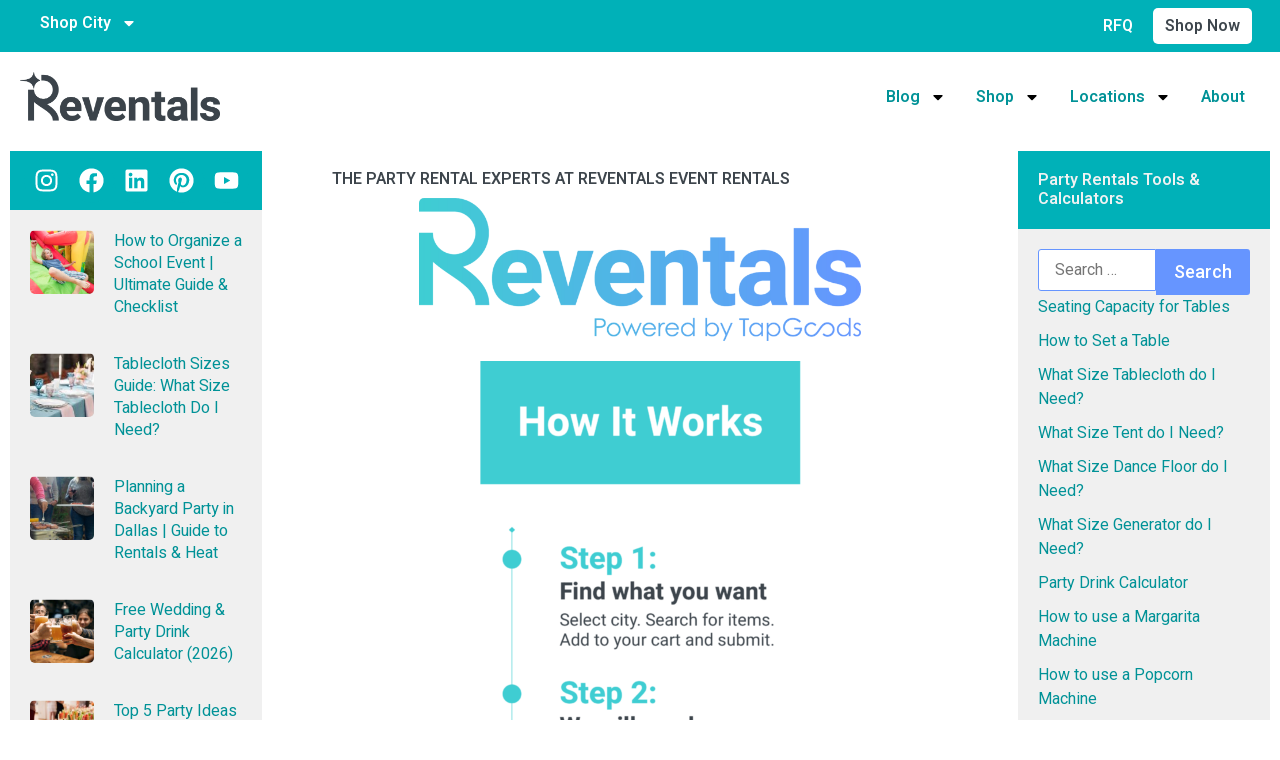

--- FILE ---
content_type: text/html; charset=UTF-8
request_url: https://www.reventals.com/blog/how-it-works/
body_size: 32806
content:
<!doctype html>
<html lang="en-US">
<head>
	<meta charset="UTF-8">
	<meta name="viewport" content="width=device-width, initial-scale=1">
	<link rel="profile" href="https://gmpg.org/xfn/11">
	<meta name='robots' content='index, follow, max-image-preview:large, max-snippet:-1, max-video-preview:-1' />

	<!-- This site is optimized with the Yoast SEO plugin v23.0 - https://yoast.com/wordpress/plugins/seo/ -->
	<title>How It Works - Reventals Event Rentals</title>
	<link rel="canonical" href="https://www.reventals.com/blog/how-it-works/" />
	<meta property="og:locale" content="en_US" />
	<meta property="og:type" content="article" />
	<meta property="og:title" content="How It Works - Reventals Event Rentals" />
	<meta property="og:description" content="And That&#8217;s It! Some items require additional questions to be answered. In certain circumstances, the vendor or the Reventals team may reach out over email to clarify a few things. But, overall, that&#8217;s all you need to do. We aim to have our vendors get their quotes over to you within 4 hours, but sometimes [&hellip;]" />
	<meta property="og:url" content="https://www.reventals.com/blog/how-it-works/" />
	<meta property="og:site_name" content="Reventals Event Rentals" />
	<meta property="article:publisher" content="https://www.facebook.com/reventals/" />
	<meta property="article:modified_time" content="2024-10-21T01:38:03+00:00" />
	<meta property="og:image" content="https://www.reventals.com/blog/wp-content/uploads/2017/08/iStock-497039777-scaled.jpg" />
	<meta property="og:image:width" content="2560" />
	<meta property="og:image:height" content="1708" />
	<meta property="og:image:type" content="image/jpeg" />
	<meta name="twitter:card" content="summary_large_image" />
	<meta name="twitter:site" content="@reventals" />
	<meta name="twitter:label1" content="Est. reading time" />
	<meta name="twitter:data1" content="3 minutes" />
	<script type="application/ld+json" class="yoast-schema-graph">{"@context":"https://schema.org","@graph":[{"@type":"WebPage","@id":"https://www.reventals.com/blog/how-it-works/","url":"https://www.reventals.com/blog/how-it-works/","name":"How It Works - Reventals Event Rentals","isPartOf":{"@id":"https://www.reventals.com/blog/#website"},"primaryImageOfPage":{"@id":"https://www.reventals.com/blog/how-it-works/#primaryimage"},"image":{"@id":"https://www.reventals.com/blog/how-it-works/#primaryimage"},"thumbnailUrl":"https://www.reventals.com/blog/wp-content/uploads/2017/08/iStock-497039777-scaled.jpg","datePublished":"2022-12-27T15:54:30+00:00","dateModified":"2024-10-21T01:38:03+00:00","breadcrumb":{"@id":"https://www.reventals.com/blog/how-it-works/#breadcrumb"},"inLanguage":"en-US","potentialAction":[{"@type":"ReadAction","target":["https://www.reventals.com/blog/how-it-works/"]}]},{"@type":"ImageObject","inLanguage":"en-US","@id":"https://www.reventals.com/blog/how-it-works/#primaryimage","url":"https://www.reventals.com/blog/wp-content/uploads/2017/08/iStock-497039777-scaled.jpg","contentUrl":"https://www.reventals.com/blog/wp-content/uploads/2017/08/iStock-497039777-scaled.jpg","width":2560,"height":1708,"caption":"wedding arch rental"},{"@type":"BreadcrumbList","@id":"https://www.reventals.com/blog/how-it-works/#breadcrumb","itemListElement":[{"@type":"ListItem","position":1,"name":"Home","item":"https://www.reventals.com/blog/"},{"@type":"ListItem","position":2,"name":"How It Works"}]},{"@type":"WebSite","@id":"https://www.reventals.com/blog/#website","url":"https://www.reventals.com/blog/","name":"Reventals Event Rentals","description":"Event Planning Tips, Tools and Guides","publisher":{"@id":"https://www.reventals.com/blog/#organization"},"potentialAction":[{"@type":"SearchAction","target":{"@type":"EntryPoint","urlTemplate":"https://www.reventals.com/blog/?s={search_term_string}"},"query-input":"required name=search_term_string"}],"inLanguage":"en-US"},{"@type":"Organization","@id":"https://www.reventals.com/blog/#organization","name":"Reventals","url":"https://www.reventals.com/blog/","logo":{"@type":"ImageObject","inLanguage":"en-US","@id":"https://www.reventals.com/blog/#/schema/logo/image/","url":"https://www.reventals.com/blog/wp-content/uploads/2019/02/Reventals-Logo-650px.png","contentUrl":"https://www.reventals.com/blog/wp-content/uploads/2019/02/Reventals-Logo-650px.png","width":650,"height":189,"caption":"Reventals"},"image":{"@id":"https://www.reventals.com/blog/#/schema/logo/image/"},"sameAs":["https://www.facebook.com/reventals/","https://x.com/reventals","https://www.instagram.com/reventals/","https://www.linkedin.com/company-beta/16183904/"]}]}</script>
	<!-- / Yoast SEO plugin. -->


<link rel='dns-prefetch' href='//js.hs-scripts.com' />
<link rel="alternate" type="application/rss+xml" title="Reventals Event Rentals &raquo; Feed" href="https://www.reventals.com/blog/feed/" />
<link rel="alternate" type="application/rss+xml" title="Reventals Event Rentals &raquo; Comments Feed" href="https://www.reventals.com/blog/comments/feed/" />
<script>
window._wpemojiSettings = {"baseUrl":"https:\/\/s.w.org\/images\/core\/emoji\/14.0.0\/72x72\/","ext":".png","svgUrl":"https:\/\/s.w.org\/images\/core\/emoji\/14.0.0\/svg\/","svgExt":".svg","source":{"concatemoji":"https:\/\/www.reventals.com\/blog\/wp-includes\/js\/wp-emoji-release.min.js?ver=6.4.1"}};
/*! This file is auto-generated */
!function(i,n){var o,s,e;function c(e){try{var t={supportTests:e,timestamp:(new Date).valueOf()};sessionStorage.setItem(o,JSON.stringify(t))}catch(e){}}function p(e,t,n){e.clearRect(0,0,e.canvas.width,e.canvas.height),e.fillText(t,0,0);var t=new Uint32Array(e.getImageData(0,0,e.canvas.width,e.canvas.height).data),r=(e.clearRect(0,0,e.canvas.width,e.canvas.height),e.fillText(n,0,0),new Uint32Array(e.getImageData(0,0,e.canvas.width,e.canvas.height).data));return t.every(function(e,t){return e===r[t]})}function u(e,t,n){switch(t){case"flag":return n(e,"\ud83c\udff3\ufe0f\u200d\u26a7\ufe0f","\ud83c\udff3\ufe0f\u200b\u26a7\ufe0f")?!1:!n(e,"\ud83c\uddfa\ud83c\uddf3","\ud83c\uddfa\u200b\ud83c\uddf3")&&!n(e,"\ud83c\udff4\udb40\udc67\udb40\udc62\udb40\udc65\udb40\udc6e\udb40\udc67\udb40\udc7f","\ud83c\udff4\u200b\udb40\udc67\u200b\udb40\udc62\u200b\udb40\udc65\u200b\udb40\udc6e\u200b\udb40\udc67\u200b\udb40\udc7f");case"emoji":return!n(e,"\ud83e\udef1\ud83c\udffb\u200d\ud83e\udef2\ud83c\udfff","\ud83e\udef1\ud83c\udffb\u200b\ud83e\udef2\ud83c\udfff")}return!1}function f(e,t,n){var r="undefined"!=typeof WorkerGlobalScope&&self instanceof WorkerGlobalScope?new OffscreenCanvas(300,150):i.createElement("canvas"),a=r.getContext("2d",{willReadFrequently:!0}),o=(a.textBaseline="top",a.font="600 32px Arial",{});return e.forEach(function(e){o[e]=t(a,e,n)}),o}function t(e){var t=i.createElement("script");t.src=e,t.defer=!0,i.head.appendChild(t)}"undefined"!=typeof Promise&&(o="wpEmojiSettingsSupports",s=["flag","emoji"],n.supports={everything:!0,everythingExceptFlag:!0},e=new Promise(function(e){i.addEventListener("DOMContentLoaded",e,{once:!0})}),new Promise(function(t){var n=function(){try{var e=JSON.parse(sessionStorage.getItem(o));if("object"==typeof e&&"number"==typeof e.timestamp&&(new Date).valueOf()<e.timestamp+604800&&"object"==typeof e.supportTests)return e.supportTests}catch(e){}return null}();if(!n){if("undefined"!=typeof Worker&&"undefined"!=typeof OffscreenCanvas&&"undefined"!=typeof URL&&URL.createObjectURL&&"undefined"!=typeof Blob)try{var e="postMessage("+f.toString()+"("+[JSON.stringify(s),u.toString(),p.toString()].join(",")+"));",r=new Blob([e],{type:"text/javascript"}),a=new Worker(URL.createObjectURL(r),{name:"wpTestEmojiSupports"});return void(a.onmessage=function(e){c(n=e.data),a.terminate(),t(n)})}catch(e){}c(n=f(s,u,p))}t(n)}).then(function(e){for(var t in e)n.supports[t]=e[t],n.supports.everything=n.supports.everything&&n.supports[t],"flag"!==t&&(n.supports.everythingExceptFlag=n.supports.everythingExceptFlag&&n.supports[t]);n.supports.everythingExceptFlag=n.supports.everythingExceptFlag&&!n.supports.flag,n.DOMReady=!1,n.readyCallback=function(){n.DOMReady=!0}}).then(function(){return e}).then(function(){var e;n.supports.everything||(n.readyCallback(),(e=n.source||{}).concatemoji?t(e.concatemoji):e.wpemoji&&e.twemoji&&(t(e.twemoji),t(e.wpemoji)))}))}((window,document),window._wpemojiSettings);
</script>
<style id='wp-emoji-styles-inline-css'>

	img.wp-smiley, img.emoji {
		display: inline !important;
		border: none !important;
		box-shadow: none !important;
		height: 1em !important;
		width: 1em !important;
		margin: 0 0.07em !important;
		vertical-align: -0.1em !important;
		background: none !important;
		padding: 0 !important;
	}
</style>
<style id='classic-theme-styles-inline-css'>
/*! This file is auto-generated */
.wp-block-button__link{color:#fff;background-color:#32373c;border-radius:9999px;box-shadow:none;text-decoration:none;padding:calc(.667em + 2px) calc(1.333em + 2px);font-size:1.125em}.wp-block-file__button{background:#32373c;color:#fff;text-decoration:none}
</style>
<style id='global-styles-inline-css'>
body{--wp--preset--color--black: #000000;--wp--preset--color--cyan-bluish-gray: #abb8c3;--wp--preset--color--white: #ffffff;--wp--preset--color--pale-pink: #f78da7;--wp--preset--color--vivid-red: #cf2e2e;--wp--preset--color--luminous-vivid-orange: #ff6900;--wp--preset--color--luminous-vivid-amber: #fcb900;--wp--preset--color--light-green-cyan: #7bdcb5;--wp--preset--color--vivid-green-cyan: #00d084;--wp--preset--color--pale-cyan-blue: #8ed1fc;--wp--preset--color--vivid-cyan-blue: #0693e3;--wp--preset--color--vivid-purple: #9b51e0;--wp--preset--gradient--vivid-cyan-blue-to-vivid-purple: linear-gradient(135deg,rgba(6,147,227,1) 0%,rgb(155,81,224) 100%);--wp--preset--gradient--light-green-cyan-to-vivid-green-cyan: linear-gradient(135deg,rgb(122,220,180) 0%,rgb(0,208,130) 100%);--wp--preset--gradient--luminous-vivid-amber-to-luminous-vivid-orange: linear-gradient(135deg,rgba(252,185,0,1) 0%,rgba(255,105,0,1) 100%);--wp--preset--gradient--luminous-vivid-orange-to-vivid-red: linear-gradient(135deg,rgba(255,105,0,1) 0%,rgb(207,46,46) 100%);--wp--preset--gradient--very-light-gray-to-cyan-bluish-gray: linear-gradient(135deg,rgb(238,238,238) 0%,rgb(169,184,195) 100%);--wp--preset--gradient--cool-to-warm-spectrum: linear-gradient(135deg,rgb(74,234,220) 0%,rgb(151,120,209) 20%,rgb(207,42,186) 40%,rgb(238,44,130) 60%,rgb(251,105,98) 80%,rgb(254,248,76) 100%);--wp--preset--gradient--blush-light-purple: linear-gradient(135deg,rgb(255,206,236) 0%,rgb(152,150,240) 100%);--wp--preset--gradient--blush-bordeaux: linear-gradient(135deg,rgb(254,205,165) 0%,rgb(254,45,45) 50%,rgb(107,0,62) 100%);--wp--preset--gradient--luminous-dusk: linear-gradient(135deg,rgb(255,203,112) 0%,rgb(199,81,192) 50%,rgb(65,88,208) 100%);--wp--preset--gradient--pale-ocean: linear-gradient(135deg,rgb(255,245,203) 0%,rgb(182,227,212) 50%,rgb(51,167,181) 100%);--wp--preset--gradient--electric-grass: linear-gradient(135deg,rgb(202,248,128) 0%,rgb(113,206,126) 100%);--wp--preset--gradient--midnight: linear-gradient(135deg,rgb(2,3,129) 0%,rgb(40,116,252) 100%);--wp--preset--font-size--small: 13px;--wp--preset--font-size--medium: 20px;--wp--preset--font-size--large: 36px;--wp--preset--font-size--x-large: 42px;--wp--preset--spacing--20: 0.44rem;--wp--preset--spacing--30: 0.67rem;--wp--preset--spacing--40: 1rem;--wp--preset--spacing--50: 1.5rem;--wp--preset--spacing--60: 2.25rem;--wp--preset--spacing--70: 3.38rem;--wp--preset--spacing--80: 5.06rem;--wp--preset--shadow--natural: 6px 6px 9px rgba(0, 0, 0, 0.2);--wp--preset--shadow--deep: 12px 12px 50px rgba(0, 0, 0, 0.4);--wp--preset--shadow--sharp: 6px 6px 0px rgba(0, 0, 0, 0.2);--wp--preset--shadow--outlined: 6px 6px 0px -3px rgba(255, 255, 255, 1), 6px 6px rgba(0, 0, 0, 1);--wp--preset--shadow--crisp: 6px 6px 0px rgba(0, 0, 0, 1);}:where(.is-layout-flex){gap: 0.5em;}:where(.is-layout-grid){gap: 0.5em;}body .is-layout-flow > .alignleft{float: left;margin-inline-start: 0;margin-inline-end: 2em;}body .is-layout-flow > .alignright{float: right;margin-inline-start: 2em;margin-inline-end: 0;}body .is-layout-flow > .aligncenter{margin-left: auto !important;margin-right: auto !important;}body .is-layout-constrained > .alignleft{float: left;margin-inline-start: 0;margin-inline-end: 2em;}body .is-layout-constrained > .alignright{float: right;margin-inline-start: 2em;margin-inline-end: 0;}body .is-layout-constrained > .aligncenter{margin-left: auto !important;margin-right: auto !important;}body .is-layout-constrained > :where(:not(.alignleft):not(.alignright):not(.alignfull)){max-width: var(--wp--style--global--content-size);margin-left: auto !important;margin-right: auto !important;}body .is-layout-constrained > .alignwide{max-width: var(--wp--style--global--wide-size);}body .is-layout-flex{display: flex;}body .is-layout-flex{flex-wrap: wrap;align-items: center;}body .is-layout-flex > *{margin: 0;}body .is-layout-grid{display: grid;}body .is-layout-grid > *{margin: 0;}:where(.wp-block-columns.is-layout-flex){gap: 2em;}:where(.wp-block-columns.is-layout-grid){gap: 2em;}:where(.wp-block-post-template.is-layout-flex){gap: 1.25em;}:where(.wp-block-post-template.is-layout-grid){gap: 1.25em;}.has-black-color{color: var(--wp--preset--color--black) !important;}.has-cyan-bluish-gray-color{color: var(--wp--preset--color--cyan-bluish-gray) !important;}.has-white-color{color: var(--wp--preset--color--white) !important;}.has-pale-pink-color{color: var(--wp--preset--color--pale-pink) !important;}.has-vivid-red-color{color: var(--wp--preset--color--vivid-red) !important;}.has-luminous-vivid-orange-color{color: var(--wp--preset--color--luminous-vivid-orange) !important;}.has-luminous-vivid-amber-color{color: var(--wp--preset--color--luminous-vivid-amber) !important;}.has-light-green-cyan-color{color: var(--wp--preset--color--light-green-cyan) !important;}.has-vivid-green-cyan-color{color: var(--wp--preset--color--vivid-green-cyan) !important;}.has-pale-cyan-blue-color{color: var(--wp--preset--color--pale-cyan-blue) !important;}.has-vivid-cyan-blue-color{color: var(--wp--preset--color--vivid-cyan-blue) !important;}.has-vivid-purple-color{color: var(--wp--preset--color--vivid-purple) !important;}.has-black-background-color{background-color: var(--wp--preset--color--black) !important;}.has-cyan-bluish-gray-background-color{background-color: var(--wp--preset--color--cyan-bluish-gray) !important;}.has-white-background-color{background-color: var(--wp--preset--color--white) !important;}.has-pale-pink-background-color{background-color: var(--wp--preset--color--pale-pink) !important;}.has-vivid-red-background-color{background-color: var(--wp--preset--color--vivid-red) !important;}.has-luminous-vivid-orange-background-color{background-color: var(--wp--preset--color--luminous-vivid-orange) !important;}.has-luminous-vivid-amber-background-color{background-color: var(--wp--preset--color--luminous-vivid-amber) !important;}.has-light-green-cyan-background-color{background-color: var(--wp--preset--color--light-green-cyan) !important;}.has-vivid-green-cyan-background-color{background-color: var(--wp--preset--color--vivid-green-cyan) !important;}.has-pale-cyan-blue-background-color{background-color: var(--wp--preset--color--pale-cyan-blue) !important;}.has-vivid-cyan-blue-background-color{background-color: var(--wp--preset--color--vivid-cyan-blue) !important;}.has-vivid-purple-background-color{background-color: var(--wp--preset--color--vivid-purple) !important;}.has-black-border-color{border-color: var(--wp--preset--color--black) !important;}.has-cyan-bluish-gray-border-color{border-color: var(--wp--preset--color--cyan-bluish-gray) !important;}.has-white-border-color{border-color: var(--wp--preset--color--white) !important;}.has-pale-pink-border-color{border-color: var(--wp--preset--color--pale-pink) !important;}.has-vivid-red-border-color{border-color: var(--wp--preset--color--vivid-red) !important;}.has-luminous-vivid-orange-border-color{border-color: var(--wp--preset--color--luminous-vivid-orange) !important;}.has-luminous-vivid-amber-border-color{border-color: var(--wp--preset--color--luminous-vivid-amber) !important;}.has-light-green-cyan-border-color{border-color: var(--wp--preset--color--light-green-cyan) !important;}.has-vivid-green-cyan-border-color{border-color: var(--wp--preset--color--vivid-green-cyan) !important;}.has-pale-cyan-blue-border-color{border-color: var(--wp--preset--color--pale-cyan-blue) !important;}.has-vivid-cyan-blue-border-color{border-color: var(--wp--preset--color--vivid-cyan-blue) !important;}.has-vivid-purple-border-color{border-color: var(--wp--preset--color--vivid-purple) !important;}.has-vivid-cyan-blue-to-vivid-purple-gradient-background{background: var(--wp--preset--gradient--vivid-cyan-blue-to-vivid-purple) !important;}.has-light-green-cyan-to-vivid-green-cyan-gradient-background{background: var(--wp--preset--gradient--light-green-cyan-to-vivid-green-cyan) !important;}.has-luminous-vivid-amber-to-luminous-vivid-orange-gradient-background{background: var(--wp--preset--gradient--luminous-vivid-amber-to-luminous-vivid-orange) !important;}.has-luminous-vivid-orange-to-vivid-red-gradient-background{background: var(--wp--preset--gradient--luminous-vivid-orange-to-vivid-red) !important;}.has-very-light-gray-to-cyan-bluish-gray-gradient-background{background: var(--wp--preset--gradient--very-light-gray-to-cyan-bluish-gray) !important;}.has-cool-to-warm-spectrum-gradient-background{background: var(--wp--preset--gradient--cool-to-warm-spectrum) !important;}.has-blush-light-purple-gradient-background{background: var(--wp--preset--gradient--blush-light-purple) !important;}.has-blush-bordeaux-gradient-background{background: var(--wp--preset--gradient--blush-bordeaux) !important;}.has-luminous-dusk-gradient-background{background: var(--wp--preset--gradient--luminous-dusk) !important;}.has-pale-ocean-gradient-background{background: var(--wp--preset--gradient--pale-ocean) !important;}.has-electric-grass-gradient-background{background: var(--wp--preset--gradient--electric-grass) !important;}.has-midnight-gradient-background{background: var(--wp--preset--gradient--midnight) !important;}.has-small-font-size{font-size: var(--wp--preset--font-size--small) !important;}.has-medium-font-size{font-size: var(--wp--preset--font-size--medium) !important;}.has-large-font-size{font-size: var(--wp--preset--font-size--large) !important;}.has-x-large-font-size{font-size: var(--wp--preset--font-size--x-large) !important;}
.wp-block-navigation a:where(:not(.wp-element-button)){color: inherit;}
:where(.wp-block-post-template.is-layout-flex){gap: 1.25em;}:where(.wp-block-post-template.is-layout-grid){gap: 1.25em;}
:where(.wp-block-columns.is-layout-flex){gap: 2em;}:where(.wp-block-columns.is-layout-grid){gap: 2em;}
.wp-block-pullquote{font-size: 1.5em;line-height: 1.6;}
</style>
<link rel='stylesheet' id='hello-elementor-css' href='https://www.reventals.com/blog/wp-content/themes/hello-elementor/style.min.css?ver=3.1.1' media='all' />
<link rel='stylesheet' id='hello-elementor-theme-style-css' href='https://www.reventals.com/blog/wp-content/themes/hello-elementor/theme.min.css?ver=3.1.1' media='all' />
<link rel='stylesheet' id='hello-elementor-header-footer-css' href='https://www.reventals.com/blog/wp-content/themes/hello-elementor/header-footer.min.css?ver=3.1.1' media='all' />
<link rel='stylesheet' id='elementor-frontend-css' href='https://www.reventals.com/blog/wp-content/plugins/elementor/assets/css/frontend.min.css?ver=3.24.7' media='all' />
<style id='elementor-frontend-inline-css'>
@-webkit-keyframes ha_fadeIn{0%{opacity:0}to{opacity:1}}@keyframes ha_fadeIn{0%{opacity:0}to{opacity:1}}@-webkit-keyframes ha_zoomIn{0%{opacity:0;-webkit-transform:scale3d(.3,.3,.3);transform:scale3d(.3,.3,.3)}50%{opacity:1}}@keyframes ha_zoomIn{0%{opacity:0;-webkit-transform:scale3d(.3,.3,.3);transform:scale3d(.3,.3,.3)}50%{opacity:1}}@-webkit-keyframes ha_rollIn{0%{opacity:0;-webkit-transform:translate3d(-100%,0,0) rotate3d(0,0,1,-120deg);transform:translate3d(-100%,0,0) rotate3d(0,0,1,-120deg)}to{opacity:1}}@keyframes ha_rollIn{0%{opacity:0;-webkit-transform:translate3d(-100%,0,0) rotate3d(0,0,1,-120deg);transform:translate3d(-100%,0,0) rotate3d(0,0,1,-120deg)}to{opacity:1}}@-webkit-keyframes ha_bounce{0%,20%,53%,to{-webkit-animation-timing-function:cubic-bezier(.215,.61,.355,1);animation-timing-function:cubic-bezier(.215,.61,.355,1)}40%,43%{-webkit-transform:translate3d(0,-30px,0) scaleY(1.1);transform:translate3d(0,-30px,0) scaleY(1.1);-webkit-animation-timing-function:cubic-bezier(.755,.05,.855,.06);animation-timing-function:cubic-bezier(.755,.05,.855,.06)}70%{-webkit-transform:translate3d(0,-15px,0) scaleY(1.05);transform:translate3d(0,-15px,0) scaleY(1.05);-webkit-animation-timing-function:cubic-bezier(.755,.05,.855,.06);animation-timing-function:cubic-bezier(.755,.05,.855,.06)}80%{-webkit-transition-timing-function:cubic-bezier(.215,.61,.355,1);transition-timing-function:cubic-bezier(.215,.61,.355,1);-webkit-transform:translate3d(0,0,0) scaleY(.95);transform:translate3d(0,0,0) scaleY(.95)}90%{-webkit-transform:translate3d(0,-4px,0) scaleY(1.02);transform:translate3d(0,-4px,0) scaleY(1.02)}}@keyframes ha_bounce{0%,20%,53%,to{-webkit-animation-timing-function:cubic-bezier(.215,.61,.355,1);animation-timing-function:cubic-bezier(.215,.61,.355,1)}40%,43%{-webkit-transform:translate3d(0,-30px,0) scaleY(1.1);transform:translate3d(0,-30px,0) scaleY(1.1);-webkit-animation-timing-function:cubic-bezier(.755,.05,.855,.06);animation-timing-function:cubic-bezier(.755,.05,.855,.06)}70%{-webkit-transform:translate3d(0,-15px,0) scaleY(1.05);transform:translate3d(0,-15px,0) scaleY(1.05);-webkit-animation-timing-function:cubic-bezier(.755,.05,.855,.06);animation-timing-function:cubic-bezier(.755,.05,.855,.06)}80%{-webkit-transition-timing-function:cubic-bezier(.215,.61,.355,1);transition-timing-function:cubic-bezier(.215,.61,.355,1);-webkit-transform:translate3d(0,0,0) scaleY(.95);transform:translate3d(0,0,0) scaleY(.95)}90%{-webkit-transform:translate3d(0,-4px,0) scaleY(1.02);transform:translate3d(0,-4px,0) scaleY(1.02)}}@-webkit-keyframes ha_bounceIn{0%,20%,40%,60%,80%,to{-webkit-animation-timing-function:cubic-bezier(.215,.61,.355,1);animation-timing-function:cubic-bezier(.215,.61,.355,1)}0%{opacity:0;-webkit-transform:scale3d(.3,.3,.3);transform:scale3d(.3,.3,.3)}20%{-webkit-transform:scale3d(1.1,1.1,1.1);transform:scale3d(1.1,1.1,1.1)}40%{-webkit-transform:scale3d(.9,.9,.9);transform:scale3d(.9,.9,.9)}60%{opacity:1;-webkit-transform:scale3d(1.03,1.03,1.03);transform:scale3d(1.03,1.03,1.03)}80%{-webkit-transform:scale3d(.97,.97,.97);transform:scale3d(.97,.97,.97)}to{opacity:1}}@keyframes ha_bounceIn{0%,20%,40%,60%,80%,to{-webkit-animation-timing-function:cubic-bezier(.215,.61,.355,1);animation-timing-function:cubic-bezier(.215,.61,.355,1)}0%{opacity:0;-webkit-transform:scale3d(.3,.3,.3);transform:scale3d(.3,.3,.3)}20%{-webkit-transform:scale3d(1.1,1.1,1.1);transform:scale3d(1.1,1.1,1.1)}40%{-webkit-transform:scale3d(.9,.9,.9);transform:scale3d(.9,.9,.9)}60%{opacity:1;-webkit-transform:scale3d(1.03,1.03,1.03);transform:scale3d(1.03,1.03,1.03)}80%{-webkit-transform:scale3d(.97,.97,.97);transform:scale3d(.97,.97,.97)}to{opacity:1}}@-webkit-keyframes ha_flipInX{0%{opacity:0;-webkit-transform:perspective(400px) rotate3d(1,0,0,90deg);transform:perspective(400px) rotate3d(1,0,0,90deg);-webkit-animation-timing-function:ease-in;animation-timing-function:ease-in}40%{-webkit-transform:perspective(400px) rotate3d(1,0,0,-20deg);transform:perspective(400px) rotate3d(1,0,0,-20deg);-webkit-animation-timing-function:ease-in;animation-timing-function:ease-in}60%{opacity:1;-webkit-transform:perspective(400px) rotate3d(1,0,0,10deg);transform:perspective(400px) rotate3d(1,0,0,10deg)}80%{-webkit-transform:perspective(400px) rotate3d(1,0,0,-5deg);transform:perspective(400px) rotate3d(1,0,0,-5deg)}}@keyframes ha_flipInX{0%{opacity:0;-webkit-transform:perspective(400px) rotate3d(1,0,0,90deg);transform:perspective(400px) rotate3d(1,0,0,90deg);-webkit-animation-timing-function:ease-in;animation-timing-function:ease-in}40%{-webkit-transform:perspective(400px) rotate3d(1,0,0,-20deg);transform:perspective(400px) rotate3d(1,0,0,-20deg);-webkit-animation-timing-function:ease-in;animation-timing-function:ease-in}60%{opacity:1;-webkit-transform:perspective(400px) rotate3d(1,0,0,10deg);transform:perspective(400px) rotate3d(1,0,0,10deg)}80%{-webkit-transform:perspective(400px) rotate3d(1,0,0,-5deg);transform:perspective(400px) rotate3d(1,0,0,-5deg)}}@-webkit-keyframes ha_flipInY{0%{opacity:0;-webkit-transform:perspective(400px) rotate3d(0,1,0,90deg);transform:perspective(400px) rotate3d(0,1,0,90deg);-webkit-animation-timing-function:ease-in;animation-timing-function:ease-in}40%{-webkit-transform:perspective(400px) rotate3d(0,1,0,-20deg);transform:perspective(400px) rotate3d(0,1,0,-20deg);-webkit-animation-timing-function:ease-in;animation-timing-function:ease-in}60%{opacity:1;-webkit-transform:perspective(400px) rotate3d(0,1,0,10deg);transform:perspective(400px) rotate3d(0,1,0,10deg)}80%{-webkit-transform:perspective(400px) rotate3d(0,1,0,-5deg);transform:perspective(400px) rotate3d(0,1,0,-5deg)}}@keyframes ha_flipInY{0%{opacity:0;-webkit-transform:perspective(400px) rotate3d(0,1,0,90deg);transform:perspective(400px) rotate3d(0,1,0,90deg);-webkit-animation-timing-function:ease-in;animation-timing-function:ease-in}40%{-webkit-transform:perspective(400px) rotate3d(0,1,0,-20deg);transform:perspective(400px) rotate3d(0,1,0,-20deg);-webkit-animation-timing-function:ease-in;animation-timing-function:ease-in}60%{opacity:1;-webkit-transform:perspective(400px) rotate3d(0,1,0,10deg);transform:perspective(400px) rotate3d(0,1,0,10deg)}80%{-webkit-transform:perspective(400px) rotate3d(0,1,0,-5deg);transform:perspective(400px) rotate3d(0,1,0,-5deg)}}@-webkit-keyframes ha_swing{20%{-webkit-transform:rotate3d(0,0,1,15deg);transform:rotate3d(0,0,1,15deg)}40%{-webkit-transform:rotate3d(0,0,1,-10deg);transform:rotate3d(0,0,1,-10deg)}60%{-webkit-transform:rotate3d(0,0,1,5deg);transform:rotate3d(0,0,1,5deg)}80%{-webkit-transform:rotate3d(0,0,1,-5deg);transform:rotate3d(0,0,1,-5deg)}}@keyframes ha_swing{20%{-webkit-transform:rotate3d(0,0,1,15deg);transform:rotate3d(0,0,1,15deg)}40%{-webkit-transform:rotate3d(0,0,1,-10deg);transform:rotate3d(0,0,1,-10deg)}60%{-webkit-transform:rotate3d(0,0,1,5deg);transform:rotate3d(0,0,1,5deg)}80%{-webkit-transform:rotate3d(0,0,1,-5deg);transform:rotate3d(0,0,1,-5deg)}}@-webkit-keyframes ha_slideInDown{0%{visibility:visible;-webkit-transform:translate3d(0,-100%,0);transform:translate3d(0,-100%,0)}}@keyframes ha_slideInDown{0%{visibility:visible;-webkit-transform:translate3d(0,-100%,0);transform:translate3d(0,-100%,0)}}@-webkit-keyframes ha_slideInUp{0%{visibility:visible;-webkit-transform:translate3d(0,100%,0);transform:translate3d(0,100%,0)}}@keyframes ha_slideInUp{0%{visibility:visible;-webkit-transform:translate3d(0,100%,0);transform:translate3d(0,100%,0)}}@-webkit-keyframes ha_slideInLeft{0%{visibility:visible;-webkit-transform:translate3d(-100%,0,0);transform:translate3d(-100%,0,0)}}@keyframes ha_slideInLeft{0%{visibility:visible;-webkit-transform:translate3d(-100%,0,0);transform:translate3d(-100%,0,0)}}@-webkit-keyframes ha_slideInRight{0%{visibility:visible;-webkit-transform:translate3d(100%,0,0);transform:translate3d(100%,0,0)}}@keyframes ha_slideInRight{0%{visibility:visible;-webkit-transform:translate3d(100%,0,0);transform:translate3d(100%,0,0)}}.ha_fadeIn{-webkit-animation-name:ha_fadeIn;animation-name:ha_fadeIn}.ha_zoomIn{-webkit-animation-name:ha_zoomIn;animation-name:ha_zoomIn}.ha_rollIn{-webkit-animation-name:ha_rollIn;animation-name:ha_rollIn}.ha_bounce{-webkit-transform-origin:center bottom;-ms-transform-origin:center bottom;transform-origin:center bottom;-webkit-animation-name:ha_bounce;animation-name:ha_bounce}.ha_bounceIn{-webkit-animation-name:ha_bounceIn;animation-name:ha_bounceIn;-webkit-animation-duration:.75s;-webkit-animation-duration:calc(var(--animate-duration)*.75);animation-duration:.75s;animation-duration:calc(var(--animate-duration)*.75)}.ha_flipInX,.ha_flipInY{-webkit-animation-name:ha_flipInX;animation-name:ha_flipInX;-webkit-backface-visibility:visible!important;backface-visibility:visible!important}.ha_flipInY{-webkit-animation-name:ha_flipInY;animation-name:ha_flipInY}.ha_swing{-webkit-transform-origin:top center;-ms-transform-origin:top center;transform-origin:top center;-webkit-animation-name:ha_swing;animation-name:ha_swing}.ha_slideInDown{-webkit-animation-name:ha_slideInDown;animation-name:ha_slideInDown}.ha_slideInUp{-webkit-animation-name:ha_slideInUp;animation-name:ha_slideInUp}.ha_slideInLeft{-webkit-animation-name:ha_slideInLeft;animation-name:ha_slideInLeft}.ha_slideInRight{-webkit-animation-name:ha_slideInRight;animation-name:ha_slideInRight}.ha-css-transform-yes{-webkit-transition-duration:var(--ha-tfx-transition-duration, .2s);transition-duration:var(--ha-tfx-transition-duration, .2s);-webkit-transition-property:-webkit-transform;transition-property:transform;transition-property:transform,-webkit-transform;-webkit-transform:translate(var(--ha-tfx-translate-x, 0),var(--ha-tfx-translate-y, 0)) scale(var(--ha-tfx-scale-x, 1),var(--ha-tfx-scale-y, 1)) skew(var(--ha-tfx-skew-x, 0),var(--ha-tfx-skew-y, 0)) rotateX(var(--ha-tfx-rotate-x, 0)) rotateY(var(--ha-tfx-rotate-y, 0)) rotateZ(var(--ha-tfx-rotate-z, 0));transform:translate(var(--ha-tfx-translate-x, 0),var(--ha-tfx-translate-y, 0)) scale(var(--ha-tfx-scale-x, 1),var(--ha-tfx-scale-y, 1)) skew(var(--ha-tfx-skew-x, 0),var(--ha-tfx-skew-y, 0)) rotateX(var(--ha-tfx-rotate-x, 0)) rotateY(var(--ha-tfx-rotate-y, 0)) rotateZ(var(--ha-tfx-rotate-z, 0))}.ha-css-transform-yes:hover{-webkit-transform:translate(var(--ha-tfx-translate-x-hover, var(--ha-tfx-translate-x, 0)),var(--ha-tfx-translate-y-hover, var(--ha-tfx-translate-y, 0))) scale(var(--ha-tfx-scale-x-hover, var(--ha-tfx-scale-x, 1)),var(--ha-tfx-scale-y-hover, var(--ha-tfx-scale-y, 1))) skew(var(--ha-tfx-skew-x-hover, var(--ha-tfx-skew-x, 0)),var(--ha-tfx-skew-y-hover, var(--ha-tfx-skew-y, 0))) rotateX(var(--ha-tfx-rotate-x-hover, var(--ha-tfx-rotate-x, 0))) rotateY(var(--ha-tfx-rotate-y-hover, var(--ha-tfx-rotate-y, 0))) rotateZ(var(--ha-tfx-rotate-z-hover, var(--ha-tfx-rotate-z, 0)));transform:translate(var(--ha-tfx-translate-x-hover, var(--ha-tfx-translate-x, 0)),var(--ha-tfx-translate-y-hover, var(--ha-tfx-translate-y, 0))) scale(var(--ha-tfx-scale-x-hover, var(--ha-tfx-scale-x, 1)),var(--ha-tfx-scale-y-hover, var(--ha-tfx-scale-y, 1))) skew(var(--ha-tfx-skew-x-hover, var(--ha-tfx-skew-x, 0)),var(--ha-tfx-skew-y-hover, var(--ha-tfx-skew-y, 0))) rotateX(var(--ha-tfx-rotate-x-hover, var(--ha-tfx-rotate-x, 0))) rotateY(var(--ha-tfx-rotate-y-hover, var(--ha-tfx-rotate-y, 0))) rotateZ(var(--ha-tfx-rotate-z-hover, var(--ha-tfx-rotate-z, 0)))}.happy-addon>.elementor-widget-container{word-wrap:break-word;overflow-wrap:break-word}.happy-addon>.elementor-widget-container,.happy-addon>.elementor-widget-container *{-webkit-box-sizing:border-box;box-sizing:border-box}.happy-addon:not(:has(.elementor-widget-container)),.happy-addon:not(:has(.elementor-widget-container)) *{-webkit-box-sizing:border-box;box-sizing:border-box;word-wrap:break-word;overflow-wrap:break-word}.happy-addon p:empty{display:none}.happy-addon .elementor-inline-editing{min-height:auto!important}.happy-addon-pro img{max-width:100%;height:auto;-o-object-fit:cover;object-fit:cover}.ha-screen-reader-text{position:absolute;overflow:hidden;clip:rect(1px,1px,1px,1px);margin:-1px;padding:0;width:1px;height:1px;border:0;word-wrap:normal!important;-webkit-clip-path:inset(50%);clip-path:inset(50%)}.ha-has-bg-overlay>.elementor-widget-container{position:relative;z-index:1}.ha-has-bg-overlay>.elementor-widget-container:before{position:absolute;top:0;left:0;z-index:-1;width:100%;height:100%;content:""}.ha-has-bg-overlay:not(:has(.elementor-widget-container)){position:relative;z-index:1}.ha-has-bg-overlay:not(:has(.elementor-widget-container)):before{position:absolute;top:0;left:0;z-index:-1;width:100%;height:100%;content:""}.ha-popup--is-enabled .ha-js-popup,.ha-popup--is-enabled .ha-js-popup img{cursor:-webkit-zoom-in!important;cursor:zoom-in!important}.mfp-wrap .mfp-arrow,.mfp-wrap .mfp-close{background-color:transparent}.mfp-wrap .mfp-arrow:focus,.mfp-wrap .mfp-close:focus{outline-width:thin}.ha-advanced-tooltip-enable{position:relative;cursor:pointer;--ha-tooltip-arrow-color:black;--ha-tooltip-arrow-distance:0}.ha-advanced-tooltip-enable .ha-advanced-tooltip-content{position:absolute;z-index:999;display:none;padding:5px 0;width:120px;height:auto;border-radius:6px;background-color:#000;color:#fff;text-align:center;opacity:0}.ha-advanced-tooltip-enable .ha-advanced-tooltip-content::after{position:absolute;border-width:5px;border-style:solid;content:""}.ha-advanced-tooltip-enable .ha-advanced-tooltip-content.no-arrow::after{visibility:hidden}.ha-advanced-tooltip-enable .ha-advanced-tooltip-content.show{display:inline-block;opacity:1}.ha-advanced-tooltip-enable.ha-advanced-tooltip-top .ha-advanced-tooltip-content,body[data-elementor-device-mode=tablet] .ha-advanced-tooltip-enable.ha-advanced-tooltip-tablet-top .ha-advanced-tooltip-content{top:unset;right:0;bottom:calc(101% + var(--ha-tooltip-arrow-distance));left:0;margin:0 auto}.ha-advanced-tooltip-enable.ha-advanced-tooltip-top .ha-advanced-tooltip-content::after,body[data-elementor-device-mode=tablet] .ha-advanced-tooltip-enable.ha-advanced-tooltip-tablet-top .ha-advanced-tooltip-content::after{top:100%;right:unset;bottom:unset;left:50%;border-color:var(--ha-tooltip-arrow-color) transparent transparent transparent;-webkit-transform:translateX(-50%);-ms-transform:translateX(-50%);transform:translateX(-50%)}.ha-advanced-tooltip-enable.ha-advanced-tooltip-bottom .ha-advanced-tooltip-content,body[data-elementor-device-mode=tablet] .ha-advanced-tooltip-enable.ha-advanced-tooltip-tablet-bottom .ha-advanced-tooltip-content{top:calc(101% + var(--ha-tooltip-arrow-distance));right:0;bottom:unset;left:0;margin:0 auto}.ha-advanced-tooltip-enable.ha-advanced-tooltip-bottom .ha-advanced-tooltip-content::after,body[data-elementor-device-mode=tablet] .ha-advanced-tooltip-enable.ha-advanced-tooltip-tablet-bottom .ha-advanced-tooltip-content::after{top:unset;right:unset;bottom:100%;left:50%;border-color:transparent transparent var(--ha-tooltip-arrow-color) transparent;-webkit-transform:translateX(-50%);-ms-transform:translateX(-50%);transform:translateX(-50%)}.ha-advanced-tooltip-enable.ha-advanced-tooltip-left .ha-advanced-tooltip-content,body[data-elementor-device-mode=tablet] .ha-advanced-tooltip-enable.ha-advanced-tooltip-tablet-left .ha-advanced-tooltip-content{top:50%;right:calc(101% + var(--ha-tooltip-arrow-distance));bottom:unset;left:unset;-webkit-transform:translateY(-50%);-ms-transform:translateY(-50%);transform:translateY(-50%)}.ha-advanced-tooltip-enable.ha-advanced-tooltip-left .ha-advanced-tooltip-content::after,body[data-elementor-device-mode=tablet] .ha-advanced-tooltip-enable.ha-advanced-tooltip-tablet-left .ha-advanced-tooltip-content::after{top:50%;right:unset;bottom:unset;left:100%;border-color:transparent transparent transparent var(--ha-tooltip-arrow-color);-webkit-transform:translateY(-50%);-ms-transform:translateY(-50%);transform:translateY(-50%)}.ha-advanced-tooltip-enable.ha-advanced-tooltip-right .ha-advanced-tooltip-content,body[data-elementor-device-mode=tablet] .ha-advanced-tooltip-enable.ha-advanced-tooltip-tablet-right .ha-advanced-tooltip-content{top:50%;right:unset;bottom:unset;left:calc(101% + var(--ha-tooltip-arrow-distance));-webkit-transform:translateY(-50%);-ms-transform:translateY(-50%);transform:translateY(-50%)}.ha-advanced-tooltip-enable.ha-advanced-tooltip-right .ha-advanced-tooltip-content::after,body[data-elementor-device-mode=tablet] .ha-advanced-tooltip-enable.ha-advanced-tooltip-tablet-right .ha-advanced-tooltip-content::after{top:50%;right:100%;bottom:unset;left:unset;border-color:transparent var(--ha-tooltip-arrow-color) transparent transparent;-webkit-transform:translateY(-50%);-ms-transform:translateY(-50%);transform:translateY(-50%)}body[data-elementor-device-mode=mobile] .ha-advanced-tooltip-enable.ha-advanced-tooltip-mobile-top .ha-advanced-tooltip-content{top:unset;right:0;bottom:calc(101% + var(--ha-tooltip-arrow-distance));left:0;margin:0 auto}body[data-elementor-device-mode=mobile] .ha-advanced-tooltip-enable.ha-advanced-tooltip-mobile-top .ha-advanced-tooltip-content::after{top:100%;right:unset;bottom:unset;left:50%;border-color:var(--ha-tooltip-arrow-color) transparent transparent transparent;-webkit-transform:translateX(-50%);-ms-transform:translateX(-50%);transform:translateX(-50%)}body[data-elementor-device-mode=mobile] .ha-advanced-tooltip-enable.ha-advanced-tooltip-mobile-bottom .ha-advanced-tooltip-content{top:calc(101% + var(--ha-tooltip-arrow-distance));right:0;bottom:unset;left:0;margin:0 auto}body[data-elementor-device-mode=mobile] .ha-advanced-tooltip-enable.ha-advanced-tooltip-mobile-bottom .ha-advanced-tooltip-content::after{top:unset;right:unset;bottom:100%;left:50%;border-color:transparent transparent var(--ha-tooltip-arrow-color) transparent;-webkit-transform:translateX(-50%);-ms-transform:translateX(-50%);transform:translateX(-50%)}body[data-elementor-device-mode=mobile] .ha-advanced-tooltip-enable.ha-advanced-tooltip-mobile-left .ha-advanced-tooltip-content{top:50%;right:calc(101% + var(--ha-tooltip-arrow-distance));bottom:unset;left:unset;-webkit-transform:translateY(-50%);-ms-transform:translateY(-50%);transform:translateY(-50%)}body[data-elementor-device-mode=mobile] .ha-advanced-tooltip-enable.ha-advanced-tooltip-mobile-left .ha-advanced-tooltip-content::after{top:50%;right:unset;bottom:unset;left:100%;border-color:transparent transparent transparent var(--ha-tooltip-arrow-color);-webkit-transform:translateY(-50%);-ms-transform:translateY(-50%);transform:translateY(-50%)}body[data-elementor-device-mode=mobile] .ha-advanced-tooltip-enable.ha-advanced-tooltip-mobile-right .ha-advanced-tooltip-content{top:50%;right:unset;bottom:unset;left:calc(101% + var(--ha-tooltip-arrow-distance));-webkit-transform:translateY(-50%);-ms-transform:translateY(-50%);transform:translateY(-50%)}body[data-elementor-device-mode=mobile] .ha-advanced-tooltip-enable.ha-advanced-tooltip-mobile-right .ha-advanced-tooltip-content::after{top:50%;right:100%;bottom:unset;left:unset;border-color:transparent var(--ha-tooltip-arrow-color) transparent transparent;-webkit-transform:translateY(-50%);-ms-transform:translateY(-50%);transform:translateY(-50%)}body.elementor-editor-active .happy-addon.ha-gravityforms .gform_wrapper{display:block!important}.ha-scroll-to-top-wrap.ha-scroll-to-top-hide{display:none}.ha-scroll-to-top-wrap.edit-mode,.ha-scroll-to-top-wrap.single-page-off{display:none!important}.ha-scroll-to-top-button{position:fixed;right:15px;bottom:15px;z-index:9999;display:-webkit-box;display:-webkit-flex;display:-ms-flexbox;display:flex;-webkit-box-align:center;-webkit-align-items:center;align-items:center;-ms-flex-align:center;-webkit-box-pack:center;-ms-flex-pack:center;-webkit-justify-content:center;justify-content:center;width:50px;height:50px;border-radius:50px;background-color:#5636d1;color:#fff;text-align:center;opacity:1;cursor:pointer;-webkit-transition:all .3s;transition:all .3s}.ha-scroll-to-top-button i{color:#fff;font-size:16px}.ha-scroll-to-top-button:hover{background-color:#e2498a}
</style>
<link rel='stylesheet' id='widget-nav-menu-css' href='https://www.reventals.com/blog/wp-content/plugins/elementor-pro/assets/css/widget-nav-menu.min.css?ver=3.24.4' media='all' />
<link rel='stylesheet' id='widget-image-css' href='https://www.reventals.com/blog/wp-content/plugins/elementor/assets/css/widget-image.min.css?ver=3.24.7' media='all' />
<link rel='stylesheet' id='widget-text-editor-css' href='https://www.reventals.com/blog/wp-content/plugins/elementor/assets/css/widget-text-editor.min.css?ver=3.24.7' media='all' />
<link rel='stylesheet' id='widget-social-icons-css' href='https://www.reventals.com/blog/wp-content/plugins/elementor/assets/css/widget-social-icons.min.css?ver=3.24.7' media='all' />
<link rel='stylesheet' id='e-apple-webkit-css' href='https://www.reventals.com/blog/wp-content/plugins/elementor/assets/css/conditionals/apple-webkit.min.css?ver=3.24.7' media='all' />
<link rel='stylesheet' id='widget-posts-css' href='https://www.reventals.com/blog/wp-content/plugins/elementor-pro/assets/css/widget-posts.min.css?ver=3.24.4' media='all' />
<link rel='stylesheet' id='widget-heading-css' href='https://www.reventals.com/blog/wp-content/plugins/elementor/assets/css/widget-heading.min.css?ver=3.24.7' media='all' />
<link rel='stylesheet' id='widget-call-to-action-css' href='https://www.reventals.com/blog/wp-content/plugins/elementor-pro/assets/css/widget-call-to-action.min.css?ver=3.24.4' media='all' />
<link rel='stylesheet' id='e-animation-fadeIn-css' href='https://www.reventals.com/blog/wp-content/plugins/elementor/assets/lib/animations/styles/fadeIn.min.css?ver=3.24.7' media='all' />
<link rel='stylesheet' id='swiper-css' href='https://www.reventals.com/blog/wp-content/plugins/elementor/assets/lib/swiper/v8/css/swiper.min.css?ver=8.4.5' media='all' />
<link rel='stylesheet' id='e-swiper-css' href='https://www.reventals.com/blog/wp-content/plugins/elementor/assets/css/conditionals/e-swiper.min.css?ver=3.24.7' media='all' />
<link rel='stylesheet' id='elementor-post-4787-css' href='https://www.reventals.com/blog/wp-content/uploads/elementor/css/post-4787.css?ver=1767897937' media='all' />
<link rel='stylesheet' id='elementor-pro-css' href='https://www.reventals.com/blog/wp-content/plugins/elementor-pro/assets/css/frontend.min.css?ver=3.24.4' media='all' />
<link rel='stylesheet' id='font-awesome-5-all-css' href='https://www.reventals.com/blog/wp-content/plugins/elementor/assets/lib/font-awesome/css/all.min.css?ver=3.24.7' media='all' />
<link rel='stylesheet' id='font-awesome-4-shim-css' href='https://www.reventals.com/blog/wp-content/plugins/elementor/assets/lib/font-awesome/css/v4-shims.min.css?ver=3.24.7' media='all' />
<link rel='stylesheet' id='wpdt-elementor-widget-font-css' href='https://www.reventals.com/blog/wp-content/plugins/wpdatatables/integrations/page_builders/elementor/css/style.css?ver=6.4.0.3' media='all' />
<link rel='stylesheet' id='widget-spacer-css' href='https://www.reventals.com/blog/wp-content/plugins/elementor/assets/css/widget-spacer.min.css?ver=3.24.7' media='all' />
<link rel='stylesheet' id='widget-toggle-css' href='https://www.reventals.com/blog/wp-content/plugins/elementor/assets/css/widget-toggle.min.css?ver=3.24.7' media='all' />
<link rel='stylesheet' id='elementor-post-4836-css' href='https://www.reventals.com/blog/wp-content/uploads/elementor/css/post-4836.css?ver=1767898130' media='all' />
<link rel='stylesheet' id='elementor-post-8368-css' href='https://www.reventals.com/blog/wp-content/uploads/elementor/css/post-8368.css?ver=1767897937' media='all' />
<link rel='stylesheet' id='happy-icons-css' href='https://www.reventals.com/blog/wp-content/plugins/happy-elementor-addons/assets/fonts/style.min.css?ver=3.18.0' media='all' />
<link rel='stylesheet' id='font-awesome-css' href='https://www.reventals.com/blog/wp-content/plugins/elementor/assets/lib/font-awesome/css/font-awesome.min.css?ver=4.7.0' media='all' />
<link rel='stylesheet' id='elementor-post-8372-css' href='https://www.reventals.com/blog/wp-content/uploads/elementor/css/post-8372.css?ver=1767897937' media='all' />
<link rel='stylesheet' id='elementor-post-8375-css' href='https://www.reventals.com/blog/wp-content/uploads/elementor/css/post-8375.css?ver=1767897963' media='all' />
<link rel='stylesheet' id='elementor-post-11431-css' href='https://www.reventals.com/blog/wp-content/uploads/elementor/css/post-11431.css?ver=1767897937' media='all' />
<link rel='stylesheet' id='elementor-post-8385-css' href='https://www.reventals.com/blog/wp-content/uploads/elementor/css/post-8385.css?ver=1767897937' media='all' />
<link rel='stylesheet' id='elementor-post-8360-css' href='https://www.reventals.com/blog/wp-content/uploads/elementor/css/post-8360.css?ver=1767897937' media='all' />
<link rel='stylesheet' id='google-fonts-1-css' href='https://fonts.googleapis.com/css?family=Heebo%3A100%2C100italic%2C200%2C200italic%2C300%2C300italic%2C400%2C400italic%2C500%2C500italic%2C600%2C600italic%2C700%2C700italic%2C800%2C800italic%2C900%2C900italic%7CRoboto%3A100%2C100italic%2C200%2C200italic%2C300%2C300italic%2C400%2C400italic%2C500%2C500italic%2C600%2C600italic%2C700%2C700italic%2C800%2C800italic%2C900%2C900italic&#038;display=swap&#038;ver=6.4.1' media='all' />
<link rel="preconnect" href="https://fonts.gstatic.com/" crossorigin><script src="https://www.reventals.com/blog/wp-content/plugins/stop-user-enumeration/frontend/js/frontend.js?ver=1.7.4" id="stop-user-enumeration-js" defer data-wp-strategy="defer"></script>
<script src="https://www.reventals.com/blog/wp-includes/js/jquery/jquery.min.js?ver=3.7.1" id="jquery-core-js"></script>
<script src="https://www.reventals.com/blog/wp-includes/js/jquery/jquery-migrate.min.js?ver=3.4.1" id="jquery-migrate-js"></script>
<script src="https://www.reventals.com/blog/wp-content/plugins/elementor/assets/lib/font-awesome/js/v4-shims.min.js?ver=3.24.7" id="font-awesome-4-shim-js"></script>
<script src="https://www.reventals.com/blog/wp-content/plugins/happy-elementor-addons/assets/vendor/dom-purify/purify.min.js?ver=3.1.6" id="dom-purify-js"></script>
<link rel="https://api.w.org/" href="https://www.reventals.com/blog/wp-json/" /><link rel="alternate" type="application/json" href="https://www.reventals.com/blog/wp-json/wp/v2/pages/4836" /><link rel="EditURI" type="application/rsd+xml" title="RSD" href="https://www.reventals.com/blog/xmlrpc.php?rsd" />
<meta name="generator" content="WordPress 6.4.1" />
<link rel='shortlink' href='https://www.reventals.com/blog/?p=4836' />
<link rel="alternate" type="application/json+oembed" href="https://www.reventals.com/blog/wp-json/oembed/1.0/embed?url=https%3A%2F%2Fwww.reventals.com%2Fblog%2Fhow-it-works%2F" />
<link rel="alternate" type="text/xml+oembed" href="https://www.reventals.com/blog/wp-json/oembed/1.0/embed?url=https%3A%2F%2Fwww.reventals.com%2Fblog%2Fhow-it-works%2F&#038;format=xml" />
			<!-- DO NOT COPY THIS SNIPPET! Start of Page Analytics Tracking for HubSpot WordPress plugin v11.3.6-->
			<script class="hsq-set-content-id" data-content-id="standard-page">
				var _hsq = _hsq || [];
				_hsq.push(["setContentType", "standard-page"]);
			</script>
			<!-- DO NOT COPY THIS SNIPPET! End of Page Analytics Tracking for HubSpot WordPress plugin -->
			<!-- Google Tag Manager -->
<script>(function(w,d,s,l,i){w[l]=w[l]||[];w[l].push({'gtm.start':
new Date().getTime(),event:'gtm.js'});var f=d.getElementsByTagName(s)[0],
j=d.createElement(s),dl=l!='dataLayer'?'&l='+l:'';j.async=true;j.src=
'https://www.googletagmanager.com/gtm.js?id='+i+dl;f.parentNode.insertBefore(j,f);
})(window,document,'script','dataLayer','GTM-5RZDKTFS');</script>
<!-- End Google Tag Manager -->
<link rel="icon" href="https://www.reventals.com/blog/wp-content/uploads/2022/12/reventals_favicon_32x32.png" sizes="32x32" />
<link rel="icon" href="https://www.reventals.com/blog/wp-content/uploads/2022/12/reventals_favicon_32x32.png" sizes="192x192" />
<link rel="apple-touch-icon" href="https://www.reventals.com/blog/wp-content/uploads/2022/12/reventals_favicon_32x32.png" />
<meta name="msapplication-TileImage" content="https://www.reventals.com/blog/wp-content/uploads/2022/12/reventals_favicon_32x32.png" />
		<style id="wp-custom-css">
			/* ********** COLORS ********** */
:root {
  --primary: #00B1B8;
	--white: #FFFFFF;
	--dark-teal: #2C9FA3;
	--sapphire: #6695FF;
	--button-hover: #588BFE;
	--charcoal:#3D454C;
	--text:#3D454C;
	--mist: #E7EAEA;
	--silver:#AAB3BB;
	--tropical:#FF6453;
}
.primary:not(input) {
	color:#00B1B8 !important;
}
.tropical {
	color:#FF6453 !important;
}
/* Smooth Hover Effects */
* {
   transition: all 0.3s ease-in-out;
}
.white, .white a {
	color:var(--white) !important;
}
.charcoal, .charcoal a {
	color:var(--charcoal) !important;
}
.charcoal a:hover {
	color:var(--dark-teal) !important;
}
/* ********** BUTTONS ********** */
.
/* ********** TYPOGRAPHY ********** */
@font-face {
  font-display: swap;
}
/* ********** NEW STYLES ********** */
.sm h2 {
	font-size:18px;
	letter-spacing:0;
	font-weight:400 !important;
	line-height:1.4;
}
h1 .kepler, h2 .kepler, h3 .kepler, h4 .kepler, h1.kepler, h2.kepler, h3.kepler, h4.kepler  {
	font-family:'Kepler STD';
	font-style:Italic;
	font-size:1.2em;
	font-weight:normal;
}
.lg h2 {
	font-size:70px;
	letter-spacing:-2px;
}
@media screen and (max-width: 767px) {
	.lg h2 {
		font-size:40px;
		letter-spacing:-1.5px;
	}
}
.container-med .e-con-inner {
	max-width:1200px !important;
}
.btn-outline a {
	background-color:transparent !important;
	color:var(--sapphire) !important;
}
.btn-outline a:hover {
	background-color:transparent !important;
	color:var(--button-hover) !important;
}
.btn-primary {
	margin-bottom:5px;
}
.btn-white a {
	background-color:var(--white) !important;
	border-color:var(--white)!important;
	color:var(--text)!important;
}
.btn-white a:hover {
	background-color:var(--white) !important;
	border-color:var(--white)!important;
}
.btn-pill-sm .elementor-button {
	font-size:12px;
	font-weight:500;
  padding: 0px 20px;
  border-radius: 50px;
	cursor:pointer;
}
/* Buttons in Call to Action Widget */
.btn-primary .elementor-cta__button {
	background-color:var(--sapphire) !important;
	border-color:var(--sapphire) !important;
	color:var(--white) !important;
}
.btn-white .elementor-cta__button {
	background-color:var(--white) !important;
	border-color:var(--white) !important;
	color:var(--charcoal) !important;
}
/* ********** CITY PAGES ********** */
.menu-pills li:last-child .e-n-menu-title {
	background-color:var(--charcoal) !important;
}
.menu-pills li:last-child .e-n-menu-title-text {
	color:var(--white) !important;
}
/* Mobile Menu */
.e-n-menu-toggle:hover, .e-n-menu-toggle:focus {
	background-color:transparent !important;
	border-color:transparent !important;
}
/* Call to Action - show whole background image */
.bg-contain .elementor-bg {
	background-size: contain;
	background-repeat: no-repeat;
	background-color: white;
}
/* Force flex contact icons on mobile */
@media screen and (max-width: 767px) {
	.flex-image-box .elementor-image-box-wrapper {
		display:flex;
		gap:10px;
	}
}
/* ********** POST PAGES ********** */
/* POSTS: Product Cards - Row */
.post-product-card {
	align-items: center;
	column-gap: 60px;
	padding: 20px 40px 20px 20px;
	box-shadow: 0 0 150px rgba(170, 179, 187, 0.5), 0 5px 10px rgba(170, 179, 187, 0.2);
	margin: 20px 0;
}
.post-product-card-img {
	flex-basis:30%;
}
.post-product-card img {
	height:160px;
	object-fit:contain;
	display:flex;
}
.post-product-card-text {
	flex-basis:70%;
}
.post-product-card p {
	margin:0;
}
/* POSTS: Product Cards - Column */
.post-product-card-col {
	column-gap:4vw;
}
.post-product-card-col .post-product-card {
	padding:20px;
	width:250px;
	position:relative;
}
.post-product-card-col .post-product-card img {
	height:140px;
}
.post-product-card-col button {
	position:absolute;
	bottom:20px;
}
.post-product-card-col h4 {
	margin-bottom:60px;
	font-size:1em;
}
/* POSTS: Product Cards - Mobile */
@media screen and (max-width: 767px) {
.post-product-card, .post-product-card-col .post-product-card {
	width:275px;
	align-items:flex-start;
	padding:20px;
	margin:20px auto;
}
}
/* ********** HUBSPOT FORMS ********** */
/* All HubSpot Forms */
.hs-form fieldset {
    max-width:100% !important;
	margin-bottom:10px !important;
}
.hs-input {
    width:100% !important;
	background-color:var(--mist);
	border:0 !important;
}
/* Missing Field Message */
ul.hs-error-msgs {
	padding:0;
	list-style-type:none;
}
ul.hs-error-msgs li {
	margin:5px 0 0 0;
}
/* Disclaimer Text */
.hs-richtext {
	font-size:12px;
	color:var(--silver);
}
/* Submit Button */
.hs-button {
    margin-top:10px;
    width:100%;
}
.no-labels fieldset > div > label {
	display:none;
}
/* Dark Mode */
.form-dark .hs-form label {
    color:var(--white);
    margin:15px 0 5px 0;
}
.form-dark .submitted-message {
		color:var(--white) !important;
}
.btn-teal .hs-button {
	background-color:var(--dark-teal)!important;
	border-color:var(--dark-teal) !important;
	color:var(--white) !important;
}
/* ********** LANDING PAGES ********** */
/* SCHOOL RENTALS */
/* Icon List */
.school .elementor-icon-list-item svg {
    display:none;
}
.school .elementor-icon-list-item::before {
  content: '';
  display: inline-block;
  background: url('https://www.reventals.com/blog/wp-content/uploads/2025/05/oval-flower-shape-tropical.png') no-repeat center center;
  background-size: contain;
  width: 40px;
  height:40px;
}

/* WEDDING RENTALS */
/* Rotate Stickers */
.rotate360 {
  animation: rotate360 20s linear infinite;  /* 5s rotation speed */
}

@keyframes rotate360 {
  0% {
    transform: rotate(0deg);
  }
  100% {
    transform: rotate(360deg);
  }
}
.rotate360.slow {
	animation: rotate360 30s linear infinite; 
}
/* ********** MENU ********** */
/* Shop Now Button */
.top-bar li:last-child a {
	background-color:var(--white);
	color:var(--charcoal) !important;
	padding:8px 12px !important;
	margin:8px;
	border-radius:5px;
}
/* Blog Dropdown */
.elementor-item-active .e-font-icon-svg {
	fill: var(--charcoal);
}
/* Dropdown Links */
.elementor-nav-menu--dropdown a {
	padding:8px 15px !important;
}
/* ********** GENERAL ********** */
.margin-auto {
	margin:auto;
}
.flex {
	display:flex;
}
.flex-justify-center {
	justify-content:center;
}
@media screen and (max-width: 767px) {
	.flex {
		flex-direction:column;
	}
}
a:link {
	text-decoration:none;
}
.center {
	text-align:center;
	margin-left:auto;
	margin-right:auto;
}
ul li, ul ol {
	margin:16px 0;
}
/* ********** VIDEOS ********** */
iframe { 
  width: 100%;
  height:100%;
  aspect-ratio: 16 / 9;
}
/* ********** HOMEPAGE ********** */
.elementor-icon-box-title {
	margin:0;
}
/* ********** POPUPS: Popup Anything Plugin ********** */
.paoc-popup-link {
	display:block;
}
.popupElement {
	padding:3em;
	background-color:#f0f0f0;
	height:350px;
	overflow-x: hidden;
}
.popupElement h2 {
	letter-spacing:0!important;
	font-size:22px!important;
	font-weight:bold!important;
}
.popupElement h3 {
	letter-spacing:0!important;
	font-size:18px !important;
}
.popupElement p {
	font-family:'Roboto';
	font-weight:normal;
	line-height:1.4;
}
.paoc-close-popup {
	background-color:var(--primary) !important;
}
/* ********** FAQ PLUGIN - POSTS ********** */
.sp-easy-accordion {
	margin-bottom:30px;
}
.ea-header a {
	color:var(--white) !important;
}
/* ********** TEMPLATE: SINGLE POST - SIDE BAR ********** */
/* SEARCH */
.search form {
	display:flex;
}
/* Field */
.search input[type=search] {
	border: 1px solid var(--sapphire);
	border-radius:3px 0 0 3px;
}
/* Button */
.search input[type="submit"] {
	border-radius:0 3px 3px 0;
}
/* Hack showing the category at top of posts */
.post-category .lcp_catlist {
	display:none;
}
/* Similar Posts */
.similar-posts ul {
	padding:0;
}
.similar-posts ul {
	display:flex;
	column-gap:20px;
}
.similar-posts ul li {
	list-style-type: none;
	width:33%;
}
.similar-posts ul li img {
	height:200px;
	margin-top:15px;
}
@media screen and (max-width: 767px) {
	.similar-posts ul {
		flex-direction:column;
	}
	.similar-posts ul li {
		width:100%;
	}
}
/* ********** ELEMENTOR GENERAL ********** */
/* Allow for full width middle sections */
.page-template-default .content .page, .page-template-default .hu-pad:not(.page-title) {
	padding:0;
}
.page-template-middle-container {
	width:85% !important;
	margin:auto;
}
/* Smaller width on landing pages, delete after redesign */
.page-template-elementor_canvas .elementor-section.elementor-section-boxed > .elementor-container {
	max-width:1200px;
}
/* ********** CATEGORY PAGES ********** */
.accordion-teal .elementor-accordion .elementor-accordion-item {
	border:0;
}
/* Accordion Item */
.accordion-teal .elementor-accordion .elementor-tab-title {
	background-color:var(--primary) !important;
	border-radius:5px;
	margin-bottom:20px;
	padding:35px;
	box-shadow:0 0 40px rgba(63, 205, 210, 0.35);
}
/* Icon & Title */
.accordion-teal .elementor-accordion-icon, .accordion-teal .elementor-widget-accordion .elementor-active .elementor-accordion-icon, .elementor-widget-accordion .elementor-accordion-title, .elementor-widget-accordion .elementor-active .elementor-accordion-title {
	color:#ffffff !important;
	font-weight:bold;
}
.accordion-teal .elementor-accordion .elementor-tab-content {
	border:0;
}
/* Dropdown Icon */
.elementor-widget-accordion .elementor-accordion-icon svg, .elementor-widget-accordion .elementor-active .elementor-accordion-icon svg {
	fill:var(--white);
}
/* Tabs */
.tabs-teal .elementor-tab-title.elementor-active {
	background-color:var(--primary);
	border-radius:100px;
	font-weight:bold !important;
}
.tabs-teal .elementor-tab-desktop-title {
	padding:12px !important;
}
.tabs-teal .elementor-tabs {
	column-gap:20px;
}
/* ********** LANDING PAGES -  MAYBE OLD */
/* Checkmarks */
#checkmarks > .elementor-container {
	box-shadow: 10px 10px 50px 0px rgba(0, 0, 0, 0.06);
		margin-top:-45px;
}
/* Testimonials */
.testimonial .elementor-widget-testimonial {
		box-shadow: 10px 10px 50px 0px rgba(0, 0, 0, 0.06);
	padding:40px;
	background-color:#ffffff;
}
.testimonial-left {
	margin-left:-300px;
	z-index:-100;
}
.testimonial-right {
	margin-right:-300px;
	z-index:-100;
}
/* Remove Margin From Testimonial Image */
@media (min-width: 0px) and (max-width: 1140px) {
	 .testimonial-left, .testimonial-right {
			margin-left:0px;
			margin-right:0px;
	}
}
/* ********** TEAMS PAGE ********** */
/* Apply Max Width to Sections */
.max-width .elementor-container {
    max-width:1680px;
    margin:auto;
}
.move-down-60 {
	transform:translateY(60px);
}
@media screen and (max-width: 767px) {
	.move-down-60 {
		transform:none;
	}
}
/* ********** LOCATIONS PAGE ********** */
#menu-how-it-works-blog li {
	display:inline;
	padding-left:20px;
}
#menu-how-it-works-blog a {
	color:var(--charcoal);
}
#menu-how-it-works-blog a:hover {
	color:var(--dark-teal);
}
/* Set max width on city sections */
.locations-container {
	max-width:1800px;
}		</style>
		</head>
<body class="page-template-default page page-id-4836 wp-custom-logo sp-easy-accordion-enabled elementor-default elementor-kit-4787 elementor-page elementor-page-4836 elementor-page-8375">

<!-- Google Tag Manager (noscript) -->
<noscript><iframe src="https://www.googletagmanager.com/ns.html?id=GTM-5RZDKTFS"
height="0" width="0" style="display:none;visibility:hidden"></iframe></noscript>
<!-- End Google Tag Manager (noscript) -->

<a class="skip-link screen-reader-text" href="#content">Skip to content</a>

		<div data-elementor-type="header" data-elementor-id="8368" class="elementor elementor-8368 elementor-location-header" data-elementor-settings="{&quot;ha_cmc_init_switcher&quot;:&quot;no&quot;}" data-elementor-post-type="elementor_library">
			<div class="elementor-element elementor-element-258c77fc e-flex e-con-boxed e-con e-parent" data-id="258c77fc" data-element_type="container" data-settings="{&quot;background_background&quot;:&quot;classic&quot;,&quot;sticky&quot;:&quot;top&quot;,&quot;_ha_eqh_enable&quot;:false,&quot;sticky_on&quot;:[&quot;desktop&quot;,&quot;tablet&quot;,&quot;mobile&quot;],&quot;sticky_offset&quot;:0,&quot;sticky_effects_offset&quot;:0}">
					<div class="e-con-inner">
				<div class="elementor-element elementor-element-5cd8f29f elementor-nav-menu__align-start elementor-nav-menu--dropdown-none elementor-widget elementor-widget-nav-menu" data-id="5cd8f29f" data-element_type="widget" data-settings="{&quot;layout&quot;:&quot;horizontal&quot;,&quot;submenu_icon&quot;:{&quot;value&quot;:&quot;&lt;svg class=\&quot;e-font-icon-svg e-fas-caret-down\&quot; viewBox=\&quot;0 0 320 512\&quot; xmlns=\&quot;http:\/\/www.w3.org\/2000\/svg\&quot;&gt;&lt;path d=\&quot;M31.3 192h257.3c17.8 0 26.7 21.5 14.1 34.1L174.1 354.8c-7.8 7.8-20.5 7.8-28.3 0L17.2 226.1C4.6 213.5 13.5 192 31.3 192z\&quot;&gt;&lt;\/path&gt;&lt;\/svg&gt;&quot;,&quot;library&quot;:&quot;fa-solid&quot;}}" data-widget_type="nav-menu.default">
				<div class="elementor-widget-container">
						<nav aria-label="Shop City" class="elementor-nav-menu--main elementor-nav-menu__container elementor-nav-menu--layout-horizontal e--pointer-none">
				<ul id="menu-1-5cd8f29f" class="elementor-nav-menu"><li class="menu-item menu-item-type-custom menu-item-object-custom menu-item-has-children menu-item-8343"><a href="#" class="elementor-item elementor-item-anchor">Shop City</a>
<ul class="sub-menu elementor-nav-menu--dropdown">
	<li class="menu-item menu-item-type-custom menu-item-object-custom menu-item-8342"><a target="_blank" rel="noopener" href="https://www.reventals.com/atlanta-ga" class="elementor-sub-item">Atlanta</a></li>
	<li class="menu-item menu-item-type-custom menu-item-object-custom menu-item-8339"><a target="_blank" rel="noopener" href="https://www.reventals.com/austin-tx" class="elementor-sub-item">Austin</a></li>
	<li class="menu-item menu-item-type-custom menu-item-object-custom menu-item-8344"><a target="_blank" rel="noopener" href="https://www.reventals.com/baltimore-md" class="elementor-sub-item">Baltimore</a></li>
	<li class="menu-item menu-item-type-custom menu-item-object-custom menu-item-8340"><a target="_blank" rel="noopener" href="https://www.reventals.com/chicago-il" class="elementor-sub-item">Chicago</a></li>
	<li class="menu-item menu-item-type-custom menu-item-object-custom menu-item-8341"><a target="_blank" rel="noopener" href="https://www.reventals.com/dallas-ft-worth-tx" class="elementor-sub-item">Dallas-Ft. Worth</a></li>
	<li class="menu-item menu-item-type-custom menu-item-object-custom menu-item-8345"><a target="_blank" rel="noopener" href="https://www.reventals.com/denver-co" class="elementor-sub-item">Denver</a></li>
	<li class="menu-item menu-item-type-custom menu-item-object-custom menu-item-8346"><a target="_blank" rel="noopener" href="https://www.reventals.com/houston-tx" class="elementor-sub-item">Houston</a></li>
	<li class="menu-item menu-item-type-custom menu-item-object-custom menu-item-8347"><a target="_blank" rel="noopener" href="https://www.reventals.com/las-vegas-nv" class="elementor-sub-item">Las Vegas</a></li>
	<li class="menu-item menu-item-type-custom menu-item-object-custom menu-item-8348"><a target="_blank" rel="noopener" href="https://www.reventals.com/los-angeles-ca" class="elementor-sub-item">Los Angeles</a></li>
	<li class="menu-item menu-item-type-custom menu-item-object-custom menu-item-8349"><a target="_blank" rel="noopener" href="https://www.reventals.com/miami-ft-lauderdale-fl" class="elementor-sub-item">Miami-Ft. Lauderdale</a></li>
	<li class="menu-item menu-item-type-custom menu-item-object-custom menu-item-8350"><a target="_blank" rel="noopener" href="https://www.reventals.com/nashville-tn" class="elementor-sub-item">Nashville</a></li>
	<li class="menu-item menu-item-type-custom menu-item-object-custom menu-item-8351"><a target="_blank" rel="noopener" href="https://www.reventals.com/new-orleans-la" class="elementor-sub-item">New Orleans</a></li>
	<li class="menu-item menu-item-type-custom menu-item-object-custom menu-item-8352"><a target="_blank" rel="noopener" href="https://www.reventals.com/new-york-ny" class="elementor-sub-item">New York</a></li>
	<li class="menu-item menu-item-type-custom menu-item-object-custom menu-item-8353"><a target="_blank" rel="noopener" href="https://www.reventals.com/philadelphia-pa" class="elementor-sub-item">Philadelphia</a></li>
	<li class="menu-item menu-item-type-custom menu-item-object-custom menu-item-8354"><a target="_blank" rel="noopener" href="https://www.reventals.com/phoenix-az" class="elementor-sub-item">Phoenix</a></li>
	<li class="menu-item menu-item-type-custom menu-item-object-custom menu-item-8355"><a target="_blank" rel="noopener" href="https://www.reventals.com/salt-lake-city-ut" class="elementor-sub-item">Salt Lake City</a></li>
	<li class="menu-item menu-item-type-custom menu-item-object-custom menu-item-8356"><a target="_blank" rel="noopener" href="https://www.reventals.com/san-antonio-tx" class="elementor-sub-item">San Antonio</a></li>
	<li class="menu-item menu-item-type-custom menu-item-object-custom menu-item-8357"><a target="_blank" rel="noopener" href="https://www.reventals.com/san-diego-ca" class="elementor-sub-item">San Diego</a></li>
	<li class="menu-item menu-item-type-custom menu-item-object-custom menu-item-8358"><a target="_blank" rel="noopener" href="https://www.reventals.com/san-francisco-oakland-san-jose-ca" class="elementor-sub-item">San Francisco-Oakland-San Jose</a></li>
	<li class="menu-item menu-item-type-custom menu-item-object-custom menu-item-8359"><a target="_blank" rel="noopener" href="https://www.reventals.com/seattle-tacoma-wa" class="elementor-sub-item">Seattle-Tacoma</a></li>
	<li class="menu-item menu-item-type-custom menu-item-object-custom menu-item-10225"><a href="https://www.reventals.com/westchester-ny" class="elementor-sub-item">Westchester</a></li>
</ul>
</li>
</ul>			</nav>
						<nav class="elementor-nav-menu--dropdown elementor-nav-menu__container" aria-hidden="true">
				<ul id="menu-2-5cd8f29f" class="elementor-nav-menu"><li class="menu-item menu-item-type-custom menu-item-object-custom menu-item-has-children menu-item-8343"><a href="#" class="elementor-item elementor-item-anchor" tabindex="-1">Shop City</a>
<ul class="sub-menu elementor-nav-menu--dropdown">
	<li class="menu-item menu-item-type-custom menu-item-object-custom menu-item-8342"><a target="_blank" rel="noopener" href="https://www.reventals.com/atlanta-ga" class="elementor-sub-item" tabindex="-1">Atlanta</a></li>
	<li class="menu-item menu-item-type-custom menu-item-object-custom menu-item-8339"><a target="_blank" rel="noopener" href="https://www.reventals.com/austin-tx" class="elementor-sub-item" tabindex="-1">Austin</a></li>
	<li class="menu-item menu-item-type-custom menu-item-object-custom menu-item-8344"><a target="_blank" rel="noopener" href="https://www.reventals.com/baltimore-md" class="elementor-sub-item" tabindex="-1">Baltimore</a></li>
	<li class="menu-item menu-item-type-custom menu-item-object-custom menu-item-8340"><a target="_blank" rel="noopener" href="https://www.reventals.com/chicago-il" class="elementor-sub-item" tabindex="-1">Chicago</a></li>
	<li class="menu-item menu-item-type-custom menu-item-object-custom menu-item-8341"><a target="_blank" rel="noopener" href="https://www.reventals.com/dallas-ft-worth-tx" class="elementor-sub-item" tabindex="-1">Dallas-Ft. Worth</a></li>
	<li class="menu-item menu-item-type-custom menu-item-object-custom menu-item-8345"><a target="_blank" rel="noopener" href="https://www.reventals.com/denver-co" class="elementor-sub-item" tabindex="-1">Denver</a></li>
	<li class="menu-item menu-item-type-custom menu-item-object-custom menu-item-8346"><a target="_blank" rel="noopener" href="https://www.reventals.com/houston-tx" class="elementor-sub-item" tabindex="-1">Houston</a></li>
	<li class="menu-item menu-item-type-custom menu-item-object-custom menu-item-8347"><a target="_blank" rel="noopener" href="https://www.reventals.com/las-vegas-nv" class="elementor-sub-item" tabindex="-1">Las Vegas</a></li>
	<li class="menu-item menu-item-type-custom menu-item-object-custom menu-item-8348"><a target="_blank" rel="noopener" href="https://www.reventals.com/los-angeles-ca" class="elementor-sub-item" tabindex="-1">Los Angeles</a></li>
	<li class="menu-item menu-item-type-custom menu-item-object-custom menu-item-8349"><a target="_blank" rel="noopener" href="https://www.reventals.com/miami-ft-lauderdale-fl" class="elementor-sub-item" tabindex="-1">Miami-Ft. Lauderdale</a></li>
	<li class="menu-item menu-item-type-custom menu-item-object-custom menu-item-8350"><a target="_blank" rel="noopener" href="https://www.reventals.com/nashville-tn" class="elementor-sub-item" tabindex="-1">Nashville</a></li>
	<li class="menu-item menu-item-type-custom menu-item-object-custom menu-item-8351"><a target="_blank" rel="noopener" href="https://www.reventals.com/new-orleans-la" class="elementor-sub-item" tabindex="-1">New Orleans</a></li>
	<li class="menu-item menu-item-type-custom menu-item-object-custom menu-item-8352"><a target="_blank" rel="noopener" href="https://www.reventals.com/new-york-ny" class="elementor-sub-item" tabindex="-1">New York</a></li>
	<li class="menu-item menu-item-type-custom menu-item-object-custom menu-item-8353"><a target="_blank" rel="noopener" href="https://www.reventals.com/philadelphia-pa" class="elementor-sub-item" tabindex="-1">Philadelphia</a></li>
	<li class="menu-item menu-item-type-custom menu-item-object-custom menu-item-8354"><a target="_blank" rel="noopener" href="https://www.reventals.com/phoenix-az" class="elementor-sub-item" tabindex="-1">Phoenix</a></li>
	<li class="menu-item menu-item-type-custom menu-item-object-custom menu-item-8355"><a target="_blank" rel="noopener" href="https://www.reventals.com/salt-lake-city-ut" class="elementor-sub-item" tabindex="-1">Salt Lake City</a></li>
	<li class="menu-item menu-item-type-custom menu-item-object-custom menu-item-8356"><a target="_blank" rel="noopener" href="https://www.reventals.com/san-antonio-tx" class="elementor-sub-item" tabindex="-1">San Antonio</a></li>
	<li class="menu-item menu-item-type-custom menu-item-object-custom menu-item-8357"><a target="_blank" rel="noopener" href="https://www.reventals.com/san-diego-ca" class="elementor-sub-item" tabindex="-1">San Diego</a></li>
	<li class="menu-item menu-item-type-custom menu-item-object-custom menu-item-8358"><a target="_blank" rel="noopener" href="https://www.reventals.com/san-francisco-oakland-san-jose-ca" class="elementor-sub-item" tabindex="-1">San Francisco-Oakland-San Jose</a></li>
	<li class="menu-item menu-item-type-custom menu-item-object-custom menu-item-8359"><a target="_blank" rel="noopener" href="https://www.reventals.com/seattle-tacoma-wa" class="elementor-sub-item" tabindex="-1">Seattle-Tacoma</a></li>
	<li class="menu-item menu-item-type-custom menu-item-object-custom menu-item-10225"><a href="https://www.reventals.com/westchester-ny" class="elementor-sub-item" tabindex="-1">Westchester</a></li>
</ul>
</li>
</ul>			</nav>
				</div>
				</div>
				<div class="elementor-element elementor-element-74378950 elementor-nav-menu__align-start elementor-nav-menu--dropdown-none top-bar elementor-widget elementor-widget-nav-menu" data-id="74378950" data-element_type="widget" data-settings="{&quot;layout&quot;:&quot;horizontal&quot;,&quot;submenu_icon&quot;:{&quot;value&quot;:&quot;&lt;svg class=\&quot;e-font-icon-svg e-fas-caret-down\&quot; viewBox=\&quot;0 0 320 512\&quot; xmlns=\&quot;http:\/\/www.w3.org\/2000\/svg\&quot;&gt;&lt;path d=\&quot;M31.3 192h257.3c17.8 0 26.7 21.5 14.1 34.1L174.1 354.8c-7.8 7.8-20.5 7.8-28.3 0L17.2 226.1C4.6 213.5 13.5 192 31.3 192z\&quot;&gt;&lt;\/path&gt;&lt;\/svg&gt;&quot;,&quot;library&quot;:&quot;fa-solid&quot;}}" data-widget_type="nav-menu.default">
				<div class="elementor-widget-container">
						<nav aria-label="Top Bar" class="elementor-nav-menu--main elementor-nav-menu__container elementor-nav-menu--layout-horizontal e--pointer-none">
				<ul id="menu-1-74378950" class="elementor-nav-menu"><li class="menu-item menu-item-type-post_type menu-item-object-page menu-item-8337"><a href="https://www.reventals.com/blog/quote-request-form/" class="elementor-item">RFQ</a></li>
<li class="menu-item menu-item-type-custom menu-item-object-custom menu-item-8338"><a target="_blank" rel="noopener" href="https://www.reventals.com/" class="elementor-item">Shop Now</a></li>
</ul>			</nav>
						<nav class="elementor-nav-menu--dropdown elementor-nav-menu__container" aria-hidden="true">
				<ul id="menu-2-74378950" class="elementor-nav-menu"><li class="menu-item menu-item-type-post_type menu-item-object-page menu-item-8337"><a href="https://www.reventals.com/blog/quote-request-form/" class="elementor-item" tabindex="-1">RFQ</a></li>
<li class="menu-item menu-item-type-custom menu-item-object-custom menu-item-8338"><a target="_blank" rel="noopener" href="https://www.reventals.com/" class="elementor-item" tabindex="-1">Shop Now</a></li>
</ul>			</nav>
				</div>
				</div>
					</div>
				</div>
		<div class="elementor-element elementor-element-4e883871 e-flex e-con-boxed e-con e-parent" data-id="4e883871" data-element_type="container" data-settings="{&quot;_ha_eqh_enable&quot;:false}">
					<div class="e-con-inner">
				<div class="elementor-element elementor-element-5e56126b elementor-widget elementor-widget-theme-site-logo elementor-widget-image" data-id="5e56126b" data-element_type="widget" data-widget_type="theme-site-logo.default">
				<div class="elementor-widget-container">
									<a href="https://www.reventals.com/" target="_blank">
			<img width="1432" height="354" src="https://www.reventals.com/blog/wp-content/uploads/2025/03/logo-small-usage-charcoal@3x-e1755791601843.png" class="attachment-full size-full wp-image-11129" alt="Reventals Logo Charcoal" srcset="https://www.reventals.com/blog/wp-content/uploads/2025/03/logo-small-usage-charcoal@3x-e1755791601843.png 1432w, https://www.reventals.com/blog/wp-content/uploads/2025/03/logo-small-usage-charcoal@3x-e1755791601843-300x74.png 300w, https://www.reventals.com/blog/wp-content/uploads/2025/03/logo-small-usage-charcoal@3x-e1755791601843-1024x253.png 1024w, https://www.reventals.com/blog/wp-content/uploads/2025/03/logo-small-usage-charcoal@3x-e1755791601843-768x190.png 768w" sizes="(max-width: 1432px) 100vw, 1432px" />				</a>
									</div>
				</div>
				<div class="elementor-element elementor-element-6288bbf0 elementor-nav-menu--dropdown-mobile elementor-nav-menu--stretch elementor-nav-menu__text-align-aside elementor-nav-menu--toggle elementor-nav-menu--burger elementor-widget elementor-widget-nav-menu" data-id="6288bbf0" data-element_type="widget" data-settings="{&quot;full_width&quot;:&quot;stretch&quot;,&quot;layout&quot;:&quot;horizontal&quot;,&quot;submenu_icon&quot;:{&quot;value&quot;:&quot;&lt;svg class=\&quot;e-font-icon-svg e-fas-caret-down\&quot; viewBox=\&quot;0 0 320 512\&quot; xmlns=\&quot;http:\/\/www.w3.org\/2000\/svg\&quot;&gt;&lt;path d=\&quot;M31.3 192h257.3c17.8 0 26.7 21.5 14.1 34.1L174.1 354.8c-7.8 7.8-20.5 7.8-28.3 0L17.2 226.1C4.6 213.5 13.5 192 31.3 192z\&quot;&gt;&lt;\/path&gt;&lt;\/svg&gt;&quot;,&quot;library&quot;:&quot;fa-solid&quot;},&quot;toggle&quot;:&quot;burger&quot;}" data-widget_type="nav-menu.default">
				<div class="elementor-widget-container">
						<nav aria-label="Menu" class="elementor-nav-menu--main elementor-nav-menu__container elementor-nav-menu--layout-horizontal e--pointer-none">
				<ul id="menu-1-6288bbf0" class="elementor-nav-menu"><li class="menu-item menu-item-type-custom menu-item-object-custom menu-item-home menu-item-has-children menu-item-2865"><a href="https://www.reventals.com/blog/" class="elementor-item">Blog</a>
<ul class="sub-menu elementor-nav-menu--dropdown">
	<li class="menu-item menu-item-type-post_type menu-item-object-page menu-item-6356"><a href="https://www.reventals.com/blog/event-planning/" class="elementor-sub-item">Event Planning</a></li>
	<li class="menu-item menu-item-type-post_type menu-item-object-page menu-item-7202"><a href="https://www.reventals.com/blog/what-size-tent-do-i-need/" class="elementor-sub-item">Tent Rentals</a></li>
	<li class="menu-item menu-item-type-post_type menu-item-object-page menu-item-7224"><a href="https://www.reventals.com/blog/table-sizes-and-seating/" class="elementor-sub-item">Table &#038; Chair Rentals</a></li>
	<li class="menu-item menu-item-type-post_type menu-item-object-page menu-item-7130"><a href="https://www.reventals.com/blog/large-marquee-letters-rentals/" class="elementor-sub-item">Large Marquee Letters Rentals</a></li>
	<li class="menu-item menu-item-type-post_type menu-item-object-page menu-item-7234"><a href="https://www.reventals.com/blog/margarita-machine-rental-faqs/" class="elementor-sub-item">Margarita Machine Rentals</a></li>
	<li class="menu-item menu-item-type-post_type menu-item-object-page menu-item-7176"><a href="https://www.reventals.com/blog/how-to-choose-game-rentals-for-your-next-event/" class="elementor-sub-item">Game Rentals</a></li>
</ul>
</li>
<li class="menu-item menu-item-type-custom menu-item-object-custom menu-item-has-children menu-item-3426"><a target="_blank" rel="noopener" href="https://www.reventals.com/" class="elementor-item">Shop</a>
<ul class="sub-menu elementor-nav-menu--dropdown">
	<li class="menu-item menu-item-type-custom menu-item-object-custom menu-item-3427"><a target="_blank" rel="noopener" href="https://www.reventals.com/san-antonio-tx/party-event-rentals/tables-rentals" class="elementor-sub-item">Tables</a></li>
	<li class="menu-item menu-item-type-custom menu-item-object-custom menu-item-3428"><a target="_blank" rel="noopener" href="https://www.reventals.com/austin-tx/party-event-rentals/chairs-rentals" class="elementor-sub-item">Chairs</a></li>
	<li class="menu-item menu-item-type-custom menu-item-object-custom menu-item-3429"><a target="_blank" rel="noopener" href="https://www.reventals.com/austin-tx/party-event-rentals/tents-rentals" class="elementor-sub-item">Tents</a></li>
	<li class="menu-item menu-item-type-custom menu-item-object-custom menu-item-3430"><a target="_blank" rel="noopener" href="https://www.reventals.com/austin-tx/party-event-rentals/bars-barware-rentals" class="elementor-sub-item">Bars &#038; Barware</a></li>
	<li class="menu-item menu-item-type-custom menu-item-object-custom menu-item-3431"><a target="_blank" rel="noopener" href="https://www.reventals.com/austin-tx/party-event-rentals/dinnerware-rentals" class="elementor-sub-item">Dinnerware</a></li>
	<li class="menu-item menu-item-type-custom menu-item-object-custom menu-item-3432"><a target="_blank" rel="noopener" href="https://www.reventals.com/austin-tx/party-event-rentals/linens-rentals" class="elementor-sub-item">Linens</a></li>
	<li class="menu-item menu-item-type-custom menu-item-object-custom menu-item-3433"><a target="_blank" rel="noopener" href="https://www.reventals.com/austin-tx/party-event-rentals/flooring-staging-rentals" class="elementor-sub-item">Flooring and Staging</a></li>
	<li class="menu-item menu-item-type-custom menu-item-object-custom menu-item-3434"><a target="_blank" rel="noopener" href="https://www.reventals.com/austin-tx/party-event-rentals/catering-equipment-rentals" class="elementor-sub-item">Catering Equipment</a></li>
	<li class="menu-item menu-item-type-custom menu-item-object-custom menu-item-3435"><a target="_blank" rel="noopener" href="https://www.reventals.com/austin-tx/party-event-rentals/av-lighting-rentals" class="elementor-sub-item">AV &#038; Lighting</a></li>
	<li class="menu-item menu-item-type-custom menu-item-object-custom menu-item-3436"><a target="_blank" rel="noopener" href="https://www.reventals.com/austin-tx/party-event-rentals/furniture-rentals" class="elementor-sub-item">Furniture</a></li>
	<li class="menu-item menu-item-type-custom menu-item-object-custom menu-item-3437"><a target="_blank" rel="noopener" href="https://www.reventals.com/austin-tx/party-event-rentals/decor-rentals" class="elementor-sub-item">Decor</a></li>
	<li class="menu-item menu-item-type-custom menu-item-object-custom menu-item-3438"><a target="_blank" rel="noopener" href="https://www.reventals.com/austin-tx/party-event-rentals/restrooms-equipment-rentals" class="elementor-sub-item">Restrooms &#038; Equipment</a></li>
	<li class="menu-item menu-item-type-custom menu-item-object-custom menu-item-3439"><a target="_blank" rel="noopener" href="https://www.reventals.com/austin-tx/party-event-rentals/games-rentals" class="elementor-sub-item">Games</a></li>
	<li class="menu-item menu-item-type-custom menu-item-object-custom menu-item-3440"><a target="_blank" rel="noopener" href="https://www.reventals.com/austin-tx/party-event-rentals/inflatables-rentals" class="elementor-sub-item">Inflatables</a></li>
	<li class="menu-item menu-item-type-custom menu-item-object-custom menu-item-3441"><a target="_blank" rel="noopener" href="https://www.reventals.com/austin-tx/party-event-rentals/themed-rentals-rentals" class="elementor-sub-item">Themed Rentals</a></li>
	<li class="menu-item menu-item-type-custom menu-item-object-custom menu-item-3442"><a target="_blank" rel="noopener" href="https://www.reventals.com/austin-tx/party-event-rentals/miscellaneous-stuff-rentals" class="elementor-sub-item">Miscellaneous</a></li>
</ul>
</li>
<li class="menu-item menu-item-type-custom menu-item-object-custom menu-item-has-children menu-item-6631"><a href="https://www.reventals.com/blog/locations" class="elementor-item">Locations</a>
<ul class="sub-menu elementor-nav-menu--dropdown">
	<li class="menu-item menu-item-type-custom menu-item-object-custom menu-item-12647"><a target="_blank" rel="noopener" href="https://www.reventals.com/atlanta-ga" class="elementor-sub-item">Atlanta Party Rentals</a></li>
	<li class="menu-item menu-item-type-custom menu-item-object-custom menu-item-12648"><a target="_blank" rel="noopener" href="https://www.reventals.com/austin-tx" class="elementor-sub-item">Austin Party Rentals</a></li>
	<li class="menu-item menu-item-type-custom menu-item-object-custom menu-item-12649"><a target="_blank" rel="noopener" href="https://www.reventals.com/baltimore-md" class="elementor-sub-item">Baltimore Party Rentals</a></li>
	<li class="menu-item menu-item-type-custom menu-item-object-custom menu-item-12650"><a target="_blank" rel="noopener" href="https://www.reventals.com/chicago-il" class="elementor-sub-item">Chicago Party Rentals</a></li>
	<li class="menu-item menu-item-type-custom menu-item-object-custom menu-item-12651"><a target="_blank" rel="noopener" href="https://www.reventals.com/dallas-ft-worth-tx" class="elementor-sub-item">Dallas Party Rentals</a></li>
	<li class="menu-item menu-item-type-custom menu-item-object-custom menu-item-12652"><a target="_blank" rel="noopener" href="https://www.reventals.com/denver-co" class="elementor-sub-item">Denver Party Rentals</a></li>
	<li class="menu-item menu-item-type-custom menu-item-object-custom menu-item-12653"><a target="_blank" rel="noopener" href="https://www.reventals.com/houston-tx" class="elementor-sub-item">Houston Party Rentals</a></li>
	<li class="menu-item menu-item-type-custom menu-item-object-custom menu-item-12654"><a target="_blank" rel="noopener" href="https://www.reventals.com/las-vegas-nv" class="elementor-sub-item">Las Vegas Party Rentals</a></li>
	<li class="menu-item menu-item-type-custom menu-item-object-custom menu-item-12655"><a target="_blank" rel="noopener" href="https://www.reventals.com/los-angeles-ca" class="elementor-sub-item">Los Angeles Party Rentals</a></li>
	<li class="menu-item menu-item-type-custom menu-item-object-custom menu-item-12656"><a target="_blank" rel="noopener" href="https://www.reventals.com/miami-ft-lauderdale-fl" class="elementor-sub-item">Miami Party Rentals</a></li>
	<li class="menu-item menu-item-type-custom menu-item-object-custom menu-item-12657"><a target="_blank" rel="noopener" href="https://www.reventals.com/nashville-tn" class="elementor-sub-item">Nashville Party Rentals</a></li>
	<li class="menu-item menu-item-type-custom menu-item-object-custom menu-item-12658"><a target="_blank" rel="noopener" href="https://www.reventals.com/new-orleans-la" class="elementor-sub-item">New Orleans Party Rentals</a></li>
	<li class="menu-item menu-item-type-custom menu-item-object-custom menu-item-12659"><a href="https://www.reventals.com/new-york-ny" class="elementor-sub-item">New York Party Rentals</a></li>
	<li class="menu-item menu-item-type-custom menu-item-object-custom menu-item-12660"><a href="https://www.reventals.com/philadelphia-pa" class="elementor-sub-item">Philadelphia Party Rentals</a></li>
	<li class="menu-item menu-item-type-custom menu-item-object-custom menu-item-12661"><a target="_blank" rel="noopener" href="https://www.reventals.com/phoenix-az" class="elementor-sub-item">Phoenix Party Rentals</a></li>
	<li class="menu-item menu-item-type-custom menu-item-object-custom menu-item-12662"><a target="_blank" rel="noopener" href="https://www.reventals.com/salt-lake-city-ut" class="elementor-sub-item">Salt Lake City Party Rentals</a></li>
	<li class="menu-item menu-item-type-custom menu-item-object-custom menu-item-12663"><a target="_blank" rel="noopener" href="https://www.reventals.com/san-antonio-tx" class="elementor-sub-item">San Antonio Party Rentals</a></li>
	<li class="menu-item menu-item-type-custom menu-item-object-custom menu-item-12664"><a target="_blank" rel="noopener" href="https://www.reventals.com/san-diego-ca" class="elementor-sub-item">San Diego Party Rentals</a></li>
	<li class="menu-item menu-item-type-custom menu-item-object-custom menu-item-12665"><a href="https://www.reventals.com/san-francisco-oakland-san-jose-ca" class="elementor-sub-item">San Francisco Party Rentals</a></li>
	<li class="menu-item menu-item-type-custom menu-item-object-custom menu-item-12666"><a href="https://www.reventals.com/seattle-tacoma-wa" class="elementor-sub-item">Seattle Party Rentals</a></li>
	<li class="menu-item menu-item-type-custom menu-item-object-custom menu-item-12667"><a href="https://www.reventals.com/westchester-ny" class="elementor-sub-item">Westchester Party Rentals</a></li>
</ul>
</li>
<li class="menu-item menu-item-type-post_type menu-item-object-page menu-item-8392"><a href="https://www.reventals.com/blog/team/" class="elementor-item">About</a></li>
</ul>			</nav>
					<div class="elementor-menu-toggle" role="button" tabindex="0" aria-label="Menu Toggle" aria-expanded="false">
			<svg aria-hidden="true" role="presentation" class="elementor-menu-toggle__icon--open e-font-icon-svg e-eicon-menu-bar" viewBox="0 0 1000 1000" xmlns="http://www.w3.org/2000/svg"><path d="M104 333H896C929 333 958 304 958 271S929 208 896 208H104C71 208 42 237 42 271S71 333 104 333ZM104 583H896C929 583 958 554 958 521S929 458 896 458H104C71 458 42 487 42 521S71 583 104 583ZM104 833H896C929 833 958 804 958 771S929 708 896 708H104C71 708 42 737 42 771S71 833 104 833Z"></path></svg><svg aria-hidden="true" role="presentation" class="elementor-menu-toggle__icon--close e-font-icon-svg e-eicon-close" viewBox="0 0 1000 1000" xmlns="http://www.w3.org/2000/svg"><path d="M742 167L500 408 258 167C246 154 233 150 217 150 196 150 179 158 167 167 154 179 150 196 150 212 150 229 154 242 171 254L408 500 167 742C138 771 138 800 167 829 196 858 225 858 254 829L496 587 738 829C750 842 767 846 783 846 800 846 817 842 829 829 842 817 846 804 846 783 846 767 842 750 829 737L588 500 833 258C863 229 863 200 833 171 804 137 775 137 742 167Z"></path></svg>			<span class="elementor-screen-only">Menu</span>
		</div>
					<nav class="elementor-nav-menu--dropdown elementor-nav-menu__container" aria-hidden="true">
				<ul id="menu-2-6288bbf0" class="elementor-nav-menu"><li class="menu-item menu-item-type-custom menu-item-object-custom menu-item-home menu-item-has-children menu-item-2865"><a href="https://www.reventals.com/blog/" class="elementor-item" tabindex="-1">Blog</a>
<ul class="sub-menu elementor-nav-menu--dropdown">
	<li class="menu-item menu-item-type-post_type menu-item-object-page menu-item-6356"><a href="https://www.reventals.com/blog/event-planning/" class="elementor-sub-item" tabindex="-1">Event Planning</a></li>
	<li class="menu-item menu-item-type-post_type menu-item-object-page menu-item-7202"><a href="https://www.reventals.com/blog/what-size-tent-do-i-need/" class="elementor-sub-item" tabindex="-1">Tent Rentals</a></li>
	<li class="menu-item menu-item-type-post_type menu-item-object-page menu-item-7224"><a href="https://www.reventals.com/blog/table-sizes-and-seating/" class="elementor-sub-item" tabindex="-1">Table &#038; Chair Rentals</a></li>
	<li class="menu-item menu-item-type-post_type menu-item-object-page menu-item-7130"><a href="https://www.reventals.com/blog/large-marquee-letters-rentals/" class="elementor-sub-item" tabindex="-1">Large Marquee Letters Rentals</a></li>
	<li class="menu-item menu-item-type-post_type menu-item-object-page menu-item-7234"><a href="https://www.reventals.com/blog/margarita-machine-rental-faqs/" class="elementor-sub-item" tabindex="-1">Margarita Machine Rentals</a></li>
	<li class="menu-item menu-item-type-post_type menu-item-object-page menu-item-7176"><a href="https://www.reventals.com/blog/how-to-choose-game-rentals-for-your-next-event/" class="elementor-sub-item" tabindex="-1">Game Rentals</a></li>
</ul>
</li>
<li class="menu-item menu-item-type-custom menu-item-object-custom menu-item-has-children menu-item-3426"><a target="_blank" rel="noopener" href="https://www.reventals.com/" class="elementor-item" tabindex="-1">Shop</a>
<ul class="sub-menu elementor-nav-menu--dropdown">
	<li class="menu-item menu-item-type-custom menu-item-object-custom menu-item-3427"><a target="_blank" rel="noopener" href="https://www.reventals.com/san-antonio-tx/party-event-rentals/tables-rentals" class="elementor-sub-item" tabindex="-1">Tables</a></li>
	<li class="menu-item menu-item-type-custom menu-item-object-custom menu-item-3428"><a target="_blank" rel="noopener" href="https://www.reventals.com/austin-tx/party-event-rentals/chairs-rentals" class="elementor-sub-item" tabindex="-1">Chairs</a></li>
	<li class="menu-item menu-item-type-custom menu-item-object-custom menu-item-3429"><a target="_blank" rel="noopener" href="https://www.reventals.com/austin-tx/party-event-rentals/tents-rentals" class="elementor-sub-item" tabindex="-1">Tents</a></li>
	<li class="menu-item menu-item-type-custom menu-item-object-custom menu-item-3430"><a target="_blank" rel="noopener" href="https://www.reventals.com/austin-tx/party-event-rentals/bars-barware-rentals" class="elementor-sub-item" tabindex="-1">Bars &#038; Barware</a></li>
	<li class="menu-item menu-item-type-custom menu-item-object-custom menu-item-3431"><a target="_blank" rel="noopener" href="https://www.reventals.com/austin-tx/party-event-rentals/dinnerware-rentals" class="elementor-sub-item" tabindex="-1">Dinnerware</a></li>
	<li class="menu-item menu-item-type-custom menu-item-object-custom menu-item-3432"><a target="_blank" rel="noopener" href="https://www.reventals.com/austin-tx/party-event-rentals/linens-rentals" class="elementor-sub-item" tabindex="-1">Linens</a></li>
	<li class="menu-item menu-item-type-custom menu-item-object-custom menu-item-3433"><a target="_blank" rel="noopener" href="https://www.reventals.com/austin-tx/party-event-rentals/flooring-staging-rentals" class="elementor-sub-item" tabindex="-1">Flooring and Staging</a></li>
	<li class="menu-item menu-item-type-custom menu-item-object-custom menu-item-3434"><a target="_blank" rel="noopener" href="https://www.reventals.com/austin-tx/party-event-rentals/catering-equipment-rentals" class="elementor-sub-item" tabindex="-1">Catering Equipment</a></li>
	<li class="menu-item menu-item-type-custom menu-item-object-custom menu-item-3435"><a target="_blank" rel="noopener" href="https://www.reventals.com/austin-tx/party-event-rentals/av-lighting-rentals" class="elementor-sub-item" tabindex="-1">AV &#038; Lighting</a></li>
	<li class="menu-item menu-item-type-custom menu-item-object-custom menu-item-3436"><a target="_blank" rel="noopener" href="https://www.reventals.com/austin-tx/party-event-rentals/furniture-rentals" class="elementor-sub-item" tabindex="-1">Furniture</a></li>
	<li class="menu-item menu-item-type-custom menu-item-object-custom menu-item-3437"><a target="_blank" rel="noopener" href="https://www.reventals.com/austin-tx/party-event-rentals/decor-rentals" class="elementor-sub-item" tabindex="-1">Decor</a></li>
	<li class="menu-item menu-item-type-custom menu-item-object-custom menu-item-3438"><a target="_blank" rel="noopener" href="https://www.reventals.com/austin-tx/party-event-rentals/restrooms-equipment-rentals" class="elementor-sub-item" tabindex="-1">Restrooms &#038; Equipment</a></li>
	<li class="menu-item menu-item-type-custom menu-item-object-custom menu-item-3439"><a target="_blank" rel="noopener" href="https://www.reventals.com/austin-tx/party-event-rentals/games-rentals" class="elementor-sub-item" tabindex="-1">Games</a></li>
	<li class="menu-item menu-item-type-custom menu-item-object-custom menu-item-3440"><a target="_blank" rel="noopener" href="https://www.reventals.com/austin-tx/party-event-rentals/inflatables-rentals" class="elementor-sub-item" tabindex="-1">Inflatables</a></li>
	<li class="menu-item menu-item-type-custom menu-item-object-custom menu-item-3441"><a target="_blank" rel="noopener" href="https://www.reventals.com/austin-tx/party-event-rentals/themed-rentals-rentals" class="elementor-sub-item" tabindex="-1">Themed Rentals</a></li>
	<li class="menu-item menu-item-type-custom menu-item-object-custom menu-item-3442"><a target="_blank" rel="noopener" href="https://www.reventals.com/austin-tx/party-event-rentals/miscellaneous-stuff-rentals" class="elementor-sub-item" tabindex="-1">Miscellaneous</a></li>
</ul>
</li>
<li class="menu-item menu-item-type-custom menu-item-object-custom menu-item-has-children menu-item-6631"><a href="https://www.reventals.com/blog/locations" class="elementor-item" tabindex="-1">Locations</a>
<ul class="sub-menu elementor-nav-menu--dropdown">
	<li class="menu-item menu-item-type-custom menu-item-object-custom menu-item-12647"><a target="_blank" rel="noopener" href="https://www.reventals.com/atlanta-ga" class="elementor-sub-item" tabindex="-1">Atlanta Party Rentals</a></li>
	<li class="menu-item menu-item-type-custom menu-item-object-custom menu-item-12648"><a target="_blank" rel="noopener" href="https://www.reventals.com/austin-tx" class="elementor-sub-item" tabindex="-1">Austin Party Rentals</a></li>
	<li class="menu-item menu-item-type-custom menu-item-object-custom menu-item-12649"><a target="_blank" rel="noopener" href="https://www.reventals.com/baltimore-md" class="elementor-sub-item" tabindex="-1">Baltimore Party Rentals</a></li>
	<li class="menu-item menu-item-type-custom menu-item-object-custom menu-item-12650"><a target="_blank" rel="noopener" href="https://www.reventals.com/chicago-il" class="elementor-sub-item" tabindex="-1">Chicago Party Rentals</a></li>
	<li class="menu-item menu-item-type-custom menu-item-object-custom menu-item-12651"><a target="_blank" rel="noopener" href="https://www.reventals.com/dallas-ft-worth-tx" class="elementor-sub-item" tabindex="-1">Dallas Party Rentals</a></li>
	<li class="menu-item menu-item-type-custom menu-item-object-custom menu-item-12652"><a target="_blank" rel="noopener" href="https://www.reventals.com/denver-co" class="elementor-sub-item" tabindex="-1">Denver Party Rentals</a></li>
	<li class="menu-item menu-item-type-custom menu-item-object-custom menu-item-12653"><a target="_blank" rel="noopener" href="https://www.reventals.com/houston-tx" class="elementor-sub-item" tabindex="-1">Houston Party Rentals</a></li>
	<li class="menu-item menu-item-type-custom menu-item-object-custom menu-item-12654"><a target="_blank" rel="noopener" href="https://www.reventals.com/las-vegas-nv" class="elementor-sub-item" tabindex="-1">Las Vegas Party Rentals</a></li>
	<li class="menu-item menu-item-type-custom menu-item-object-custom menu-item-12655"><a target="_blank" rel="noopener" href="https://www.reventals.com/los-angeles-ca" class="elementor-sub-item" tabindex="-1">Los Angeles Party Rentals</a></li>
	<li class="menu-item menu-item-type-custom menu-item-object-custom menu-item-12656"><a target="_blank" rel="noopener" href="https://www.reventals.com/miami-ft-lauderdale-fl" class="elementor-sub-item" tabindex="-1">Miami Party Rentals</a></li>
	<li class="menu-item menu-item-type-custom menu-item-object-custom menu-item-12657"><a target="_blank" rel="noopener" href="https://www.reventals.com/nashville-tn" class="elementor-sub-item" tabindex="-1">Nashville Party Rentals</a></li>
	<li class="menu-item menu-item-type-custom menu-item-object-custom menu-item-12658"><a target="_blank" rel="noopener" href="https://www.reventals.com/new-orleans-la" class="elementor-sub-item" tabindex="-1">New Orleans Party Rentals</a></li>
	<li class="menu-item menu-item-type-custom menu-item-object-custom menu-item-12659"><a href="https://www.reventals.com/new-york-ny" class="elementor-sub-item" tabindex="-1">New York Party Rentals</a></li>
	<li class="menu-item menu-item-type-custom menu-item-object-custom menu-item-12660"><a href="https://www.reventals.com/philadelphia-pa" class="elementor-sub-item" tabindex="-1">Philadelphia Party Rentals</a></li>
	<li class="menu-item menu-item-type-custom menu-item-object-custom menu-item-12661"><a target="_blank" rel="noopener" href="https://www.reventals.com/phoenix-az" class="elementor-sub-item" tabindex="-1">Phoenix Party Rentals</a></li>
	<li class="menu-item menu-item-type-custom menu-item-object-custom menu-item-12662"><a target="_blank" rel="noopener" href="https://www.reventals.com/salt-lake-city-ut" class="elementor-sub-item" tabindex="-1">Salt Lake City Party Rentals</a></li>
	<li class="menu-item menu-item-type-custom menu-item-object-custom menu-item-12663"><a target="_blank" rel="noopener" href="https://www.reventals.com/san-antonio-tx" class="elementor-sub-item" tabindex="-1">San Antonio Party Rentals</a></li>
	<li class="menu-item menu-item-type-custom menu-item-object-custom menu-item-12664"><a target="_blank" rel="noopener" href="https://www.reventals.com/san-diego-ca" class="elementor-sub-item" tabindex="-1">San Diego Party Rentals</a></li>
	<li class="menu-item menu-item-type-custom menu-item-object-custom menu-item-12665"><a href="https://www.reventals.com/san-francisco-oakland-san-jose-ca" class="elementor-sub-item" tabindex="-1">San Francisco Party Rentals</a></li>
	<li class="menu-item menu-item-type-custom menu-item-object-custom menu-item-12666"><a href="https://www.reventals.com/seattle-tacoma-wa" class="elementor-sub-item" tabindex="-1">Seattle Party Rentals</a></li>
	<li class="menu-item menu-item-type-custom menu-item-object-custom menu-item-12667"><a href="https://www.reventals.com/westchester-ny" class="elementor-sub-item" tabindex="-1">Westchester Party Rentals</a></li>
</ul>
</li>
<li class="menu-item menu-item-type-post_type menu-item-object-page menu-item-8392"><a href="https://www.reventals.com/blog/team/" class="elementor-item" tabindex="-1">About</a></li>
</ul>			</nav>
				</div>
				</div>
					</div>
				</div>
				</div>
				<div data-elementor-type="single-page" data-elementor-id="8375" class="elementor elementor-8375 elementor-location-single post-4836 page type-page status-publish has-post-thumbnail hentry" data-elementor-settings="{&quot;ha_cmc_init_switcher&quot;:&quot;no&quot;}" data-elementor-post-type="elementor_library">
			<div class="elementor-element elementor-element-18d88bb5 e-flex e-con-boxed e-con e-parent" data-id="18d88bb5" data-element_type="container" data-settings="{&quot;_ha_eqh_enable&quot;:false}">
					<div class="e-con-inner">
		<div class="elementor-element elementor-element-4f656baf e-con-full elementor-hidden-tablet e-flex e-con e-child" data-id="4f656baf" data-element_type="container" data-settings="{&quot;background_background&quot;:&quot;classic&quot;,&quot;_ha_eqh_enable&quot;:false}">
		<div class="elementor-element elementor-element-67fe6013 e-con-full e-flex e-con e-child" data-id="67fe6013" data-element_type="container" data-settings="{&quot;background_background&quot;:&quot;classic&quot;,&quot;_ha_eqh_enable&quot;:false}">
				<div class="elementor-element elementor-element-5b1c3e09 elementor-shape-circle elementor-grid-0 e-grid-align-center elementor-widget elementor-widget-social-icons" data-id="5b1c3e09" data-element_type="widget" data-widget_type="social-icons.default">
				<div class="elementor-widget-container">
					<div class="elementor-social-icons-wrapper elementor-grid">
							<span class="elementor-grid-item">
					<a class="elementor-icon elementor-social-icon elementor-social-icon-instagram elementor-repeater-item-c21e9d3" href="https://www.instagram.com/reventals" target="_blank">
						<span class="elementor-screen-only">Instagram</span>
						<svg class="e-font-icon-svg e-fab-instagram" viewBox="0 0 448 512" xmlns="http://www.w3.org/2000/svg"><path d="M224.1 141c-63.6 0-114.9 51.3-114.9 114.9s51.3 114.9 114.9 114.9S339 319.5 339 255.9 287.7 141 224.1 141zm0 189.6c-41.1 0-74.7-33.5-74.7-74.7s33.5-74.7 74.7-74.7 74.7 33.5 74.7 74.7-33.6 74.7-74.7 74.7zm146.4-194.3c0 14.9-12 26.8-26.8 26.8-14.9 0-26.8-12-26.8-26.8s12-26.8 26.8-26.8 26.8 12 26.8 26.8zm76.1 27.2c-1.7-35.9-9.9-67.7-36.2-93.9-26.2-26.2-58-34.4-93.9-36.2-37-2.1-147.9-2.1-184.9 0-35.8 1.7-67.6 9.9-93.9 36.1s-34.4 58-36.2 93.9c-2.1 37-2.1 147.9 0 184.9 1.7 35.9 9.9 67.7 36.2 93.9s58 34.4 93.9 36.2c37 2.1 147.9 2.1 184.9 0 35.9-1.7 67.7-9.9 93.9-36.2 26.2-26.2 34.4-58 36.2-93.9 2.1-37 2.1-147.8 0-184.8zM398.8 388c-7.8 19.6-22.9 34.7-42.6 42.6-29.5 11.7-99.5 9-132.1 9s-102.7 2.6-132.1-9c-19.6-7.8-34.7-22.9-42.6-42.6-11.7-29.5-9-99.5-9-132.1s-2.6-102.7 9-132.1c7.8-19.6 22.9-34.7 42.6-42.6 29.5-11.7 99.5-9 132.1-9s102.7-2.6 132.1 9c19.6 7.8 34.7 22.9 42.6 42.6 11.7 29.5 9 99.5 9 132.1s2.7 102.7-9 132.1z"></path></svg>					</a>
				</span>
							<span class="elementor-grid-item">
					<a class="elementor-icon elementor-social-icon elementor-social-icon-facebook elementor-repeater-item-13f611b" href="https://www.facebook.com/reventals" target="_blank">
						<span class="elementor-screen-only">Facebook</span>
						<svg class="e-font-icon-svg e-fab-facebook" viewBox="0 0 512 512" xmlns="http://www.w3.org/2000/svg"><path d="M504 256C504 119 393 8 256 8S8 119 8 256c0 123.78 90.69 226.38 209.25 245V327.69h-63V256h63v-54.64c0-62.15 37-96.48 93.67-96.48 27.14 0 55.52 4.84 55.52 4.84v61h-31.28c-30.8 0-40.41 19.12-40.41 38.73V256h68.78l-11 71.69h-57.78V501C413.31 482.38 504 379.78 504 256z"></path></svg>					</a>
				</span>
							<span class="elementor-grid-item">
					<a class="elementor-icon elementor-social-icon elementor-social-icon-linkedin elementor-repeater-item-897abb2" href="https://www.linkedin.com/company/reventals" target="_blank">
						<span class="elementor-screen-only">Linkedin</span>
						<svg class="e-font-icon-svg e-fab-linkedin" viewBox="0 0 448 512" xmlns="http://www.w3.org/2000/svg"><path d="M416 32H31.9C14.3 32 0 46.5 0 64.3v383.4C0 465.5 14.3 480 31.9 480H416c17.6 0 32-14.5 32-32.3V64.3c0-17.8-14.4-32.3-32-32.3zM135.4 416H69V202.2h66.5V416zm-33.2-243c-21.3 0-38.5-17.3-38.5-38.5S80.9 96 102.2 96c21.2 0 38.5 17.3 38.5 38.5 0 21.3-17.2 38.5-38.5 38.5zm282.1 243h-66.4V312c0-24.8-.5-56.7-34.5-56.7-34.6 0-39.9 27-39.9 54.9V416h-66.4V202.2h63.7v29.2h.9c8.9-16.8 30.6-34.5 62.9-34.5 67.2 0 79.7 44.3 79.7 101.9V416z"></path></svg>					</a>
				</span>
							<span class="elementor-grid-item">
					<a class="elementor-icon elementor-social-icon elementor-social-icon-pinterest elementor-repeater-item-b97b162" href="https://www.pinterest.com/reventals/" target="_blank">
						<span class="elementor-screen-only">Pinterest</span>
						<svg class="e-font-icon-svg e-fab-pinterest" viewBox="0 0 496 512" xmlns="http://www.w3.org/2000/svg"><path d="M496 256c0 137-111 248-248 248-25.6 0-50.2-3.9-73.4-11.1 10.1-16.5 25.2-43.5 30.8-65 3-11.6 15.4-59 15.4-59 8.1 15.4 31.7 28.5 56.8 28.5 74.8 0 128.7-68.8 128.7-154.3 0-81.9-66.9-143.2-152.9-143.2-107 0-163.9 71.8-163.9 150.1 0 36.4 19.4 81.7 50.3 96.1 4.7 2.2 7.2 1.2 8.3-3.3.8-3.4 5-20.3 6.9-28.1.6-2.5.3-4.7-1.7-7.1-10.1-12.5-18.3-35.3-18.3-56.6 0-54.7 41.4-107.6 112-107.6 60.9 0 103.6 41.5 103.6 100.9 0 67.1-33.9 113.6-78 113.6-24.3 0-42.6-20.1-36.7-44.8 7-29.5 20.5-61.3 20.5-82.6 0-19-10.2-34.9-31.4-34.9-24.9 0-44.9 25.7-44.9 60.2 0 22 7.4 36.8 7.4 36.8s-24.5 103.8-29 123.2c-5 21.4-3 51.6-.9 71.2C65.4 450.9 0 361.1 0 256 0 119 111 8 248 8s248 111 248 248z"></path></svg>					</a>
				</span>
							<span class="elementor-grid-item">
					<a class="elementor-icon elementor-social-icon elementor-social-icon-youtube elementor-repeater-item-6933b7e" href="https://www.youtube.com/channel/UCQ3u_Hoia6qlJX42C69viig" target="_blank">
						<span class="elementor-screen-only">Youtube</span>
						<svg class="e-font-icon-svg e-fab-youtube" viewBox="0 0 576 512" xmlns="http://www.w3.org/2000/svg"><path d="M549.655 124.083c-6.281-23.65-24.787-42.276-48.284-48.597C458.781 64 288 64 288 64S117.22 64 74.629 75.486c-23.497 6.322-42.003 24.947-48.284 48.597-11.412 42.867-11.412 132.305-11.412 132.305s0 89.438 11.412 132.305c6.281 23.65 24.787 41.5 48.284 47.821C117.22 448 288 448 288 448s170.78 0 213.371-11.486c23.497-6.321 42.003-24.171 48.284-47.821 11.412-42.867 11.412-132.305 11.412-132.305s0-89.438-11.412-132.305zm-317.51 213.508V175.185l142.739 81.205-142.739 81.201z"></path></svg>					</a>
				</span>
					</div>
				</div>
				</div>
				</div>
		<div class="elementor-element elementor-element-58202e94 e-con-full e-flex e-con e-child" data-id="58202e94" data-element_type="container" data-settings="{&quot;_ha_eqh_enable&quot;:false}">
				<div class="elementor-element elementor-element-453fbf2 elementor-grid-1 elementor-grid-tablet-1 elementor-posts--thumbnail-left elementor-grid-mobile-1 elementor-widget elementor-widget-posts" data-id="453fbf2" data-element_type="widget" data-settings="{&quot;classic_columns&quot;:&quot;1&quot;,&quot;classic_columns_tablet&quot;:&quot;1&quot;,&quot;classic_columns_mobile&quot;:&quot;1&quot;,&quot;classic_row_gap&quot;:{&quot;unit&quot;:&quot;px&quot;,&quot;size&quot;:35,&quot;sizes&quot;:[]},&quot;classic_row_gap_tablet&quot;:{&quot;unit&quot;:&quot;px&quot;,&quot;size&quot;:&quot;&quot;,&quot;sizes&quot;:[]},&quot;classic_row_gap_mobile&quot;:{&quot;unit&quot;:&quot;px&quot;,&quot;size&quot;:&quot;&quot;,&quot;sizes&quot;:[]}}" data-widget_type="posts.classic">
				<div class="elementor-widget-container">
					<div class="elementor-posts-container elementor-posts elementor-posts--skin-classic elementor-grid">
				<article class="elementor-post elementor-grid-item post-5839 post type-post status-publish format-standard has-post-thumbnail hentry category-chair-rentals category-events category-party-rentals">
				<a class="elementor-post__thumbnail__link" href="https://www.reventals.com/blog/ultimate-guide-to-planning-school-events/" tabindex="-1" >
			<div class="elementor-post__thumbnail"><img width="300" height="210" src="https://www.reventals.com/blog/wp-content/uploads/2024/03/iStock-479814654-300x210.jpg" class="attachment-medium size-medium wp-image-5860" alt="Planning school events" /></div>
		</a>
				<div class="elementor-post__text">
				<h3 class="elementor-post__title">
			<a href="https://www.reventals.com/blog/ultimate-guide-to-planning-school-events/" >
				How to Organize a School Event | Ultimate Guide &#038; Checklist			</a>
		</h3>
				</div>
				</article>
				<article class="elementor-post elementor-grid-item post-3292 post type-post status-publish format-standard has-post-thumbnail hentry category-calculators-tools category-events category-party-rentals">
				<a class="elementor-post__thumbnail__link" href="https://www.reventals.com/blog/what-size-tablecloth-do-i-need/" tabindex="-1" >
			<div class="elementor-post__thumbnail"><img width="300" height="111" src="https://www.reventals.com/blog/wp-content/uploads/2019/04/AdobeStock_152037328-2-300x111.jpeg" class="attachment-medium size-medium wp-image-3296" alt="Turquoise tablecloth" /></div>
		</a>
				<div class="elementor-post__text">
				<h3 class="elementor-post__title">
			<a href="https://www.reventals.com/blog/what-size-tablecloth-do-i-need/" >
				Tablecloth Sizes Guide: What Size Tablecloth Do I Need?			</a>
		</h3>
				</div>
				</article>
				<article class="elementor-post elementor-grid-item post-13050 post type-post status-publish format-standard has-post-thumbnail hentry category-events">
				<a class="elementor-post__thumbnail__link" href="https://www.reventals.com/blog/backyard-party-ideas-dallas-tx/" tabindex="-1" >
			<div class="elementor-post__thumbnail"><img width="300" height="200" src="https://www.reventals.com/blog/wp-content/uploads/2026/01/pexels-kampus-6950718-300x200.jpg" class="attachment-medium size-medium wp-image-13151" alt="backyard party dallas" /></div>
		</a>
				<div class="elementor-post__text">
				<h3 class="elementor-post__title">
			<a href="https://www.reventals.com/blog/backyard-party-ideas-dallas-tx/" >
				Planning a Backyard Party in Dallas | Guide to Rentals &#038; Heat			</a>
		</h3>
				</div>
				</article>
				<article class="elementor-post elementor-grid-item post-1301 post type-post status-publish format-standard has-post-thumbnail hentry category-calculators-tools category-events">
				<a class="elementor-post__thumbnail__link" href="https://www.reventals.com/blog/party-drink-calculator-how-much-alcohol/" tabindex="-1" >
			<div class="elementor-post__thumbnail"><img width="300" height="200" src="https://www.reventals.com/blog/wp-content/uploads/2017/11/party-rental-alcohol-300x200.jpg" class="attachment-medium size-medium wp-image-1309" alt="People drinking alcohol at party" /></div>
		</a>
				<div class="elementor-post__text">
				<h3 class="elementor-post__title">
			<a href="https://www.reventals.com/blog/party-drink-calculator-how-much-alcohol/" >
				Free Wedding &#038; Party Drink Calculator (2026)			</a>
		</h3>
				</div>
				</article>
				<article class="elementor-post elementor-grid-item post-7794 post type-post status-publish format-standard has-post-thumbnail hentry category-calculators-tools category-events">
				<a class="elementor-post__thumbnail__link" href="https://www.reventals.com/blog/party-ideas/" tabindex="-1" >
			<div class="elementor-post__thumbnail"><img width="300" height="173" src="https://www.reventals.com/blog/wp-content/uploads/2020/01/party-food-300x173.jpeg" class="attachment-medium size-medium wp-image-3972" alt="appetizers" /></div>
		</a>
				<div class="elementor-post__text">
				<h3 class="elementor-post__title">
			<a href="https://www.reventals.com/blog/party-ideas/" >
				Top 5 Party Ideas for 2026 | Trending Party Themes			</a>
		</h3>
				</div>
				</article>
				<article class="elementor-post elementor-grid-item post-947 post type-post status-publish format-standard has-post-thumbnail hentry category-party-ideas">
				<a class="elementor-post__thumbnail__link" href="https://www.reventals.com/blog/throw-old-fashionedretro-birthday-party/" tabindex="-1" >
			<div class="elementor-post__thumbnail"><img width="300" height="282" src="https://www.reventals.com/blog/wp-content/uploads/2017/08/potatot_sacks-300x282.jpg" class="attachment-medium size-medium wp-image-942" alt="Kids having a potato sack race" /></div>
		</a>
				<div class="elementor-post__text">
				<h3 class="elementor-post__title">
			<a href="https://www.reventals.com/blog/throw-old-fashionedretro-birthday-party/" >
				Vintage Birthday Party Ideas for 2026			</a>
		</h3>
				</div>
				</article>
				<article class="elementor-post elementor-grid-item post-1764 post type-post status-publish format-standard has-post-thumbnail hentry category-chair-rentals category-events category-party-rentals">
				<a class="elementor-post__thumbnail__link" href="https://www.reventals.com/blog/types-of-rental-chairs/" tabindex="-1" >
			<div class="elementor-post__thumbnail"><img width="300" height="165" src="https://www.reventals.com/blog/wp-content/uploads/2018/03/tables-and-chairs-300x165.jpg" class="attachment-medium size-medium wp-image-1840" alt="60 inch round table with 10 chairs" /></div>
		</a>
				<div class="elementor-post__text">
				<h3 class="elementor-post__title">
			<a href="https://www.reventals.com/blog/types-of-rental-chairs/" >
				Best Types of Chair Rentals for Events in 2026			</a>
		</h3>
				</div>
				</article>
				<article class="elementor-post elementor-grid-item post-13022 post type-post status-publish format-standard has-post-thumbnail hentry category-events">
				<a class="elementor-post__thumbnail__link" href="https://www.reventals.com/blog/dallas-birthday-party-ideas/" tabindex="-1" >
			<div class="elementor-post__thumbnail"><img width="300" height="200" src="https://www.reventals.com/blog/wp-content/uploads/2025/12/pexels-cottonbro-6651864-300x200.jpg" class="attachment-medium size-medium wp-image-13025" alt="dallas birthday party ideas" /></div>
		</a>
				<div class="elementor-post__text">
				<h3 class="elementor-post__title">
			<a href="https://www.reventals.com/blog/dallas-birthday-party-ideas/" >
				Dallas Birthday Party Ideas for Kids, Teens, and Adults			</a>
		</h3>
				</div>
				</article>
				<article class="elementor-post elementor-grid-item post-13003 post type-post status-publish format-standard has-post-thumbnail hentry category-events">
				<a class="elementor-post__thumbnail__link" href="https://www.reventals.com/blog/guide-to-party-rentals-dallas-tx/" tabindex="-1" >
			<div class="elementor-post__thumbnail"><img width="300" height="200" src="https://www.reventals.com/blog/wp-content/uploads/2025/12/pexels-cottonbro-3171837-300x200.jpg" class="attachment-medium size-medium wp-image-13004" alt="party rentals dallas tx" /></div>
		</a>
				<div class="elementor-post__text">
				<h3 class="elementor-post__title">
			<a href="https://www.reventals.com/blog/guide-to-party-rentals-dallas-tx/" >
				Guide to Party Rentals in Dallas, TX			</a>
		</h3>
				</div>
				</article>
				<article class="elementor-post elementor-grid-item post-12992 post type-post status-publish format-standard has-post-thumbnail hentry category-events">
				<a class="elementor-post__thumbnail__link" href="https://www.reventals.com/blog/where-to-find-table-and-chair-rentals-dallas-tx/" tabindex="-1" >
			<div class="elementor-post__thumbnail"><img width="300" height="200" src="https://www.reventals.com/blog/wp-content/uploads/2025/06/evangeline-shaw-nwLTVwb7DbU-unsplash-300x200.jpg" class="attachment-medium size-medium wp-image-12250" alt="Conference Debate" /></div>
		</a>
				<div class="elementor-post__text">
				<h3 class="elementor-post__title">
			<a href="https://www.reventals.com/blog/where-to-find-table-and-chair-rentals-dallas-tx/" >
				Table and Chair Rental Guide for Dallas Events (2026)			</a>
		</h3>
				</div>
				</article>
				</div>
		
				</div>
				</div>
				</div>
				</div>
		<div class="elementor-element elementor-element-3d215edd e-con-full e-flex e-con e-child" data-id="3d215edd" data-element_type="container" data-settings="{&quot;_ha_eqh_enable&quot;:false}">
				<div class="elementor-element elementor-element-6ff68664 elementor-widget elementor-widget-heading" data-id="6ff68664" data-element_type="widget" data-widget_type="heading.default">
				<div class="elementor-widget-container">
			<h1 class="elementor-heading-title elementor-size-default">The party rental experts at Reventals Event Rentals</h1>		</div>
				</div>
				<div class="elementor-element elementor-element-446df206 elementor-widget elementor-widget-theme-post-content" data-id="446df206" data-element_type="widget" data-widget_type="theme-post-content.default">
				<div class="elementor-widget-container">
					<div data-elementor-type="wp-page" data-elementor-id="4836" class="elementor elementor-4836" data-elementor-settings="{&quot;ha_cmc_init_switcher&quot;:&quot;no&quot;}" data-elementor-post-type="page">
						<section class="elementor-section elementor-top-section elementor-element elementor-element-52650190 elementor-section-boxed elementor-section-height-default elementor-section-height-default" data-id="52650190" data-element_type="section" data-settings="{&quot;_ha_eqh_enable&quot;:false}">
						<div class="elementor-container elementor-column-gap-default">
					<div class="elementor-column elementor-col-100 elementor-top-column elementor-element elementor-element-294fba63" data-id="294fba63" data-element_type="column">
			<div class="elementor-widget-wrap elementor-element-populated">
						<div class="elementor-element elementor-element-7774561d elementor-widget elementor-widget-image" data-id="7774561d" data-element_type="widget" data-widget_type="image.default">
				<div class="elementor-widget-container">
													<img fetchpriority="high" decoding="async" width="768" height="248" src="https://www.reventals.com/blog/wp-content/uploads/2022/12/Reventals_logo-smallUsage-e1709678642639-768x248.png" class="attachment-medium_large size-medium_large wp-image-5528" alt="Reventals - Powered by TapGoods - Primary Logo" srcset="https://www.reventals.com/blog/wp-content/uploads/2022/12/Reventals_logo-smallUsage-e1709678642639-768x248.png 768w, https://www.reventals.com/blog/wp-content/uploads/2022/12/Reventals_logo-smallUsage-e1709678642639-300x97.png 300w, https://www.reventals.com/blog/wp-content/uploads/2022/12/Reventals_logo-smallUsage-e1709678642639-1024x330.png 1024w, https://www.reventals.com/blog/wp-content/uploads/2022/12/Reventals_logo-smallUsage-e1709678642639-1536x495.png 1536w, https://www.reventals.com/blog/wp-content/uploads/2022/12/Reventals_logo-smallUsage-e1709678642639-2048x660.png 2048w, https://www.reventals.com/blog/wp-content/uploads/2022/12/Reventals_logo-smallUsage-e1709678642639-150x48.png 150w" sizes="(max-width: 768px) 100vw, 768px" />													</div>
				</div>
					</div>
		</div>
					</div>
		</section>
				<section class="elementor-section elementor-top-section elementor-element elementor-element-3b8bad71 elementor-section-boxed elementor-section-height-default elementor-section-height-default" data-id="3b8bad71" data-element_type="section" data-settings="{&quot;_ha_eqh_enable&quot;:false}">
						<div class="elementor-container elementor-column-gap-default">
					<div class="elementor-column elementor-col-100 elementor-top-column elementor-element elementor-element-52ad44a" data-id="52ad44a" data-element_type="column">
			<div class="elementor-widget-wrap elementor-element-populated">
						<div class="elementor-element elementor-element-7605b3ae elementor-widget elementor-widget-image" data-id="7605b3ae" data-element_type="widget" data-widget_type="image.default">
				<div class="elementor-widget-container">
													<img decoding="async" width="438" height="1024" src="https://www.reventals.com/blog/wp-content/uploads/2023/12/Reventals-How-It-Works-Infographic-v6-768x1920@2x-min-438x1024.png" class="attachment-large size-large wp-image-5509" alt="How Reventals Works" srcset="https://www.reventals.com/blog/wp-content/uploads/2023/12/Reventals-How-It-Works-Infographic-v6-768x1920@2x-min-438x1024.png 438w, https://www.reventals.com/blog/wp-content/uploads/2023/12/Reventals-How-It-Works-Infographic-v6-768x1920@2x-min-128x300.png 128w, https://www.reventals.com/blog/wp-content/uploads/2023/12/Reventals-How-It-Works-Infographic-v6-768x1920@2x-min-768x1795.png 768w, https://www.reventals.com/blog/wp-content/uploads/2023/12/Reventals-How-It-Works-Infographic-v6-768x1920@2x-min-657x1536.png 657w, https://www.reventals.com/blog/wp-content/uploads/2023/12/Reventals-How-It-Works-Infographic-v6-768x1920@2x-min-876x2048.png 876w, https://www.reventals.com/blog/wp-content/uploads/2023/12/Reventals-How-It-Works-Infographic-v6-768x1920@2x-min-150x351.png 150w, https://www.reventals.com/blog/wp-content/uploads/2023/12/Reventals-How-It-Works-Infographic-v6-768x1920@2x-min.png 1536w" sizes="(max-width: 438px) 100vw, 438px" />													</div>
				</div>
					</div>
		</div>
					</div>
		</section>
				<section class="elementor-section elementor-top-section elementor-element elementor-element-547eb6f0 elementor-section-boxed elementor-section-height-default elementor-section-height-default" data-id="547eb6f0" data-element_type="section" data-settings="{&quot;_ha_eqh_enable&quot;:false}">
						<div class="elementor-container elementor-column-gap-default">
					<div class="elementor-column elementor-col-100 elementor-top-column elementor-element elementor-element-390aff7f" data-id="390aff7f" data-element_type="column">
			<div class="elementor-widget-wrap elementor-element-populated">
						<div class="elementor-element elementor-element-1b9c116c elementor-widget elementor-widget-spacer" data-id="1b9c116c" data-element_type="widget" data-widget_type="spacer.default">
				<div class="elementor-widget-container">
					<div class="elementor-spacer">
			<div class="elementor-spacer-inner"></div>
		</div>
				</div>
				</div>
					</div>
		</div>
					</div>
		</section>
				<section class="elementor-section elementor-top-section elementor-element elementor-element-73b27b00 elementor-section-boxed elementor-section-height-default elementor-section-height-default" data-id="73b27b00" data-element_type="section" data-settings="{&quot;_ha_eqh_enable&quot;:false}">
						<div class="elementor-container elementor-column-gap-default">
					<div class="elementor-column elementor-col-100 elementor-top-column elementor-element elementor-element-3e378027" data-id="3e378027" data-element_type="column">
			<div class="elementor-widget-wrap elementor-element-populated">
						<div class="elementor-element elementor-element-52c6aea7 elementor-widget elementor-widget-heading" data-id="52c6aea7" data-element_type="widget" data-widget_type="heading.default">
				<div class="elementor-widget-container">
			<h3 class="elementor-heading-title elementor-size-xl">And That's It!</h3>		</div>
				</div>
					</div>
		</div>
					</div>
		</section>
				<section class="elementor-section elementor-top-section elementor-element elementor-element-469304f2 elementor-section-boxed elementor-section-height-default elementor-section-height-default" data-id="469304f2" data-element_type="section" data-settings="{&quot;_ha_eqh_enable&quot;:false}">
						<div class="elementor-container elementor-column-gap-default">
					<div class="elementor-column elementor-col-100 elementor-top-column elementor-element elementor-element-34d12d4b" data-id="34d12d4b" data-element_type="column">
			<div class="elementor-widget-wrap elementor-element-populated">
						<div class="elementor-element elementor-element-377e9618 elementor-widget elementor-widget-text-editor" data-id="377e9618" data-element_type="widget" data-widget_type="text-editor.default">
				<div class="elementor-widget-container">
							<p>Some items require additional questions to be answered. In certain circumstances, the vendor or the Reventals team may reach out over email to clarify a few things. But, overall, that&#8217;s all you need to do. </p><p> </p><p><span style="color: var( --e-global-color-text );">We aim to have our vendors get their quotes over to you within 4 hours, but sometimes it takes a little bit longer for certain items or during busy times.</span></p><p>See our FAQs below for more info!</p>						</div>
				</div>
					</div>
		</div>
					</div>
		</section>
				<section class="elementor-section elementor-top-section elementor-element elementor-element-3926f634 elementor-section-boxed elementor-section-height-default elementor-section-height-default" data-id="3926f634" data-element_type="section" data-settings="{&quot;_ha_eqh_enable&quot;:false}">
						<div class="elementor-container elementor-column-gap-default">
					<div class="elementor-column elementor-col-100 elementor-top-column elementor-element elementor-element-160c3869" data-id="160c3869" data-element_type="column">
			<div class="elementor-widget-wrap elementor-element-populated">
						<div class="elementor-element elementor-element-5e087f78 elementor-widget elementor-widget-spacer" data-id="5e087f78" data-element_type="widget" data-widget_type="spacer.default">
				<div class="elementor-widget-container">
					<div class="elementor-spacer">
			<div class="elementor-spacer-inner"></div>
		</div>
				</div>
				</div>
					</div>
		</div>
					</div>
		</section>
				<section class="elementor-section elementor-top-section elementor-element elementor-element-747f030e elementor-section-boxed elementor-section-height-default elementor-section-height-default" data-id="747f030e" data-element_type="section" data-settings="{&quot;_ha_eqh_enable&quot;:false}">
						<div class="elementor-container elementor-column-gap-default">
					<div class="elementor-column elementor-col-100 elementor-top-column elementor-element elementor-element-2fc0615f" data-id="2fc0615f" data-element_type="column">
			<div class="elementor-widget-wrap elementor-element-populated">
						<div class="elementor-element elementor-element-fd1e565 elementor-widget elementor-widget-heading" data-id="fd1e565" data-element_type="widget" data-widget_type="heading.default">
				<div class="elementor-widget-container">
			<h1 class="elementor-heading-title elementor-size-xxl">Frequently Asked Questions</h1>		</div>
				</div>
					</div>
		</div>
					</div>
		</section>
				<section class="elementor-section elementor-top-section elementor-element elementor-element-b83b20f elementor-section-boxed elementor-section-height-default elementor-section-height-default" data-id="b83b20f" data-element_type="section" data-settings="{&quot;_ha_eqh_enable&quot;:false}">
						<div class="elementor-container elementor-column-gap-default">
					<div class="elementor-column elementor-col-100 elementor-top-column elementor-element elementor-element-5a843bf" data-id="5a843bf" data-element_type="column">
			<div class="elementor-widget-wrap elementor-element-populated">
						<div class="elementor-element elementor-element-b14772b elementor-widget elementor-widget-spacer" data-id="b14772b" data-element_type="widget" data-widget_type="spacer.default">
				<div class="elementor-widget-container">
					<div class="elementor-spacer">
			<div class="elementor-spacer-inner"></div>
		</div>
				</div>
				</div>
					</div>
		</div>
					</div>
		</section>
				<section class="elementor-section elementor-top-section elementor-element elementor-element-3bf13d05 elementor-section-boxed elementor-section-height-default elementor-section-height-default" data-id="3bf13d05" data-element_type="section" data-settings="{&quot;_ha_eqh_enable&quot;:false}">
						<div class="elementor-container elementor-column-gap-default">
					<div class="elementor-column elementor-col-100 elementor-top-column elementor-element elementor-element-5f130096" data-id="5f130096" data-element_type="column">
			<div class="elementor-widget-wrap elementor-element-populated">
						<div class="elementor-element elementor-element-616f2212 elementor-widget elementor-widget-heading" data-id="616f2212" data-element_type="widget" data-widget_type="heading.default">
				<div class="elementor-widget-container">
			<h2 class="elementor-heading-title elementor-size-xl">Payment Questions:</h2>		</div>
				</div>
					</div>
		</div>
					</div>
		</section>
				<section class="elementor-section elementor-top-section elementor-element elementor-element-4fc30a06 elementor-section-boxed elementor-section-height-default elementor-section-height-default" data-id="4fc30a06" data-element_type="section" data-settings="{&quot;_ha_eqh_enable&quot;:false}">
						<div class="elementor-container elementor-column-gap-default">
					<div class="elementor-column elementor-col-100 elementor-top-column elementor-element elementor-element-292fc0d1" data-id="292fc0d1" data-element_type="column">
			<div class="elementor-widget-wrap elementor-element-populated">
						<div class="elementor-element elementor-element-58e0355d elementor-widget elementor-widget-toggle" data-id="58e0355d" data-element_type="widget" data-widget_type="toggle.default">
				<div class="elementor-widget-container">
					<div class="elementor-toggle">
							<div class="elementor-toggle-item">
					<div id="elementor-tab-title-1491" class="elementor-tab-title" data-tab="1" role="button" aria-controls="elementor-tab-content-1491" aria-expanded="false">
												<span class="elementor-toggle-icon elementor-toggle-icon-left" aria-hidden="true">
															<span class="elementor-toggle-icon-closed"><svg class="e-font-icon-svg e-fas-caret-right" viewBox="0 0 192 512" xmlns="http://www.w3.org/2000/svg"><path d="M0 384.662V127.338c0-17.818 21.543-26.741 34.142-14.142l128.662 128.662c7.81 7.81 7.81 20.474 0 28.284L34.142 398.804C21.543 411.404 0 402.48 0 384.662z"></path></svg></span>
								<span class="elementor-toggle-icon-opened"><svg class="elementor-toggle-icon-opened e-font-icon-svg e-fas-caret-up" viewBox="0 0 320 512" xmlns="http://www.w3.org/2000/svg"><path d="M288.662 352H31.338c-17.818 0-26.741-21.543-14.142-34.142l128.662-128.662c7.81-7.81 20.474-7.81 28.284 0l128.662 128.662c12.6 12.599 3.676 34.142-14.142 34.142z"></path></svg></span>
													</span>
												<a class="elementor-toggle-title" tabindex="0">How do we reserve? Is there a deposit?</a>
					</div>

					<div id="elementor-tab-content-1491" class="elementor-tab-content elementor-clearfix" data-tab="1" role="region" aria-labelledby="elementor-tab-title-1491"><p>When you add your products to the cart and submit your event information we will email you a quote once we hear back from our vendors. Your event items will be reserved when you make the payment mentioned on your email.</p></div>
				</div>
							<div class="elementor-toggle-item">
					<div id="elementor-tab-title-1492" class="elementor-tab-title" data-tab="2" role="button" aria-controls="elementor-tab-content-1492" aria-expanded="false">
												<span class="elementor-toggle-icon elementor-toggle-icon-left" aria-hidden="true">
															<span class="elementor-toggle-icon-closed"><svg class="e-font-icon-svg e-fas-caret-right" viewBox="0 0 192 512" xmlns="http://www.w3.org/2000/svg"><path d="M0 384.662V127.338c0-17.818 21.543-26.741 34.142-14.142l128.662 128.662c7.81 7.81 7.81 20.474 0 28.284L34.142 398.804C21.543 411.404 0 402.48 0 384.662z"></path></svg></span>
								<span class="elementor-toggle-icon-opened"><svg class="elementor-toggle-icon-opened e-font-icon-svg e-fas-caret-up" viewBox="0 0 320 512" xmlns="http://www.w3.org/2000/svg"><path d="M288.662 352H31.338c-17.818 0-26.741-21.543-14.142-34.142l128.662-128.662c7.81-7.81 20.474-7.81 28.284 0l128.662 128.662c12.6 12.599 3.676 34.142-14.142 34.142z"></path></svg></span>
													</span>
												<a class="elementor-toggle-title" tabindex="0">What payment methods do you accept?</a>
					</div>

					<div id="elementor-tab-content-1492" class="elementor-tab-content elementor-clearfix" data-tab="2" role="region" aria-labelledby="elementor-tab-title-1492"><p>All quotes must be paid online in full with either a credit or debit card.</p></div>
				</div>
							<div class="elementor-toggle-item">
					<div id="elementor-tab-title-1493" class="elementor-tab-title" data-tab="3" role="button" aria-controls="elementor-tab-content-1493" aria-expanded="false">
												<span class="elementor-toggle-icon elementor-toggle-icon-left" aria-hidden="true">
															<span class="elementor-toggle-icon-closed"><svg class="e-font-icon-svg e-fas-caret-right" viewBox="0 0 192 512" xmlns="http://www.w3.org/2000/svg"><path d="M0 384.662V127.338c0-17.818 21.543-26.741 34.142-14.142l128.662 128.662c7.81 7.81 7.81 20.474 0 28.284L34.142 398.804C21.543 411.404 0 402.48 0 384.662z"></path></svg></span>
								<span class="elementor-toggle-icon-opened"><svg class="elementor-toggle-icon-opened e-font-icon-svg e-fas-caret-up" viewBox="0 0 320 512" xmlns="http://www.w3.org/2000/svg"><path d="M288.662 352H31.338c-17.818 0-26.741-21.543-14.142-34.142l128.662-128.662c7.81-7.81 20.474-7.81 28.284 0l128.662 128.662c12.6 12.599 3.676 34.142-14.142 34.142z"></path></svg></span>
													</span>
												<a class="elementor-toggle-title" tabindex="0">Do you have any fees? How do you make your money?</a>
					</div>

					<div id="elementor-tab-content-1493" class="elementor-tab-content elementor-clearfix" data-tab="3" role="region" aria-labelledby="elementor-tab-title-1493"><p>We do not charge the customers any fees. Because we send so much business to our vendor partners, we get volume discounts. That is how we make our money and keep things free for our users.</p></div>
				</div>
								</div>
				</div>
				</div>
					</div>
		</div>
					</div>
		</section>
				<section class="elementor-section elementor-top-section elementor-element elementor-element-4476093e elementor-section-boxed elementor-section-height-default elementor-section-height-default" data-id="4476093e" data-element_type="section" data-settings="{&quot;_ha_eqh_enable&quot;:false}">
						<div class="elementor-container elementor-column-gap-default">
					<div class="elementor-column elementor-col-100 elementor-top-column elementor-element elementor-element-69d14dc6" data-id="69d14dc6" data-element_type="column">
			<div class="elementor-widget-wrap elementor-element-populated">
						<div class="elementor-element elementor-element-6cbe9c37 elementor-widget elementor-widget-heading" data-id="6cbe9c37" data-element_type="widget" data-widget_type="heading.default">
				<div class="elementor-widget-container">
			<h2 class="elementor-heading-title elementor-size-xl">Delivery Questions:</h2>		</div>
				</div>
					</div>
		</div>
					</div>
		</section>
				<section class="elementor-section elementor-top-section elementor-element elementor-element-24cfc9e5 elementor-section-boxed elementor-section-height-default elementor-section-height-default" data-id="24cfc9e5" data-element_type="section" data-settings="{&quot;_ha_eqh_enable&quot;:false}">
						<div class="elementor-container elementor-column-gap-default">
					<div class="elementor-column elementor-col-100 elementor-top-column elementor-element elementor-element-32f4d233" data-id="32f4d233" data-element_type="column">
			<div class="elementor-widget-wrap elementor-element-populated">
						<div class="elementor-element elementor-element-1ce24efe elementor-widget elementor-widget-toggle" data-id="1ce24efe" data-element_type="widget" data-widget_type="toggle.default">
				<div class="elementor-widget-container">
					<div class="elementor-toggle">
							<div class="elementor-toggle-item">
					<div id="elementor-tab-title-4841" class="elementor-tab-title" data-tab="1" role="button" aria-controls="elementor-tab-content-4841" aria-expanded="false">
												<span class="elementor-toggle-icon elementor-toggle-icon-left" aria-hidden="true">
															<span class="elementor-toggle-icon-closed"><svg class="e-font-icon-svg e-fas-caret-right" viewBox="0 0 192 512" xmlns="http://www.w3.org/2000/svg"><path d="M0 384.662V127.338c0-17.818 21.543-26.741 34.142-14.142l128.662 128.662c7.81 7.81 7.81 20.474 0 28.284L34.142 398.804C21.543 411.404 0 402.48 0 384.662z"></path></svg></span>
								<span class="elementor-toggle-icon-opened"><svg class="elementor-toggle-icon-opened e-font-icon-svg e-fas-caret-up" viewBox="0 0 320 512" xmlns="http://www.w3.org/2000/svg"><path d="M288.662 352H31.338c-17.818 0-26.741-21.543-14.142-34.142l128.662-128.662c7.81-7.81 20.474-7.81 28.284 0l128.662 128.662c12.6 12.599 3.676 34.142-14.142 34.142z"></path></svg></span>
													</span>
												<a class="elementor-toggle-title" tabindex="0">How does delivery work?</a>
					</div>

					<div id="elementor-tab-content-4841" class="elementor-tab-content elementor-clearfix" data-tab="1" role="region" aria-labelledby="elementor-tab-title-4841"><p>Delivery fees vary depending on the product, your event location, and if professional help is needed for setup. When you submit your quote, request delivery, and we will send you back an invoice that has the delivery fees added. </p></div>
				</div>
							<div class="elementor-toggle-item">
					<div id="elementor-tab-title-4842" class="elementor-tab-title" data-tab="2" role="button" aria-controls="elementor-tab-content-4842" aria-expanded="false">
												<span class="elementor-toggle-icon elementor-toggle-icon-left" aria-hidden="true">
															<span class="elementor-toggle-icon-closed"><svg class="e-font-icon-svg e-fas-caret-right" viewBox="0 0 192 512" xmlns="http://www.w3.org/2000/svg"><path d="M0 384.662V127.338c0-17.818 21.543-26.741 34.142-14.142l128.662 128.662c7.81 7.81 7.81 20.474 0 28.284L34.142 398.804C21.543 411.404 0 402.48 0 384.662z"></path></svg></span>
								<span class="elementor-toggle-icon-opened"><svg class="elementor-toggle-icon-opened e-font-icon-svg e-fas-caret-up" viewBox="0 0 320 512" xmlns="http://www.w3.org/2000/svg"><path d="M288.662 352H31.338c-17.818 0-26.741-21.543-14.142-34.142l128.662-128.662c7.81-7.81 20.474-7.81 28.284 0l128.662 128.662c12.6 12.599 3.676 34.142-14.142 34.142z"></path></svg></span>
													</span>
												<a class="elementor-toggle-title" tabindex="0">What payment methods do you accept?</a>
					</div>

					<div id="elementor-tab-content-4842" class="elementor-tab-content elementor-clearfix" data-tab="2" role="region" aria-labelledby="elementor-tab-title-4842"><p>All quotes must be paid online in full with either a credit or debit card.</p></div>
				</div>
								</div>
				</div>
				</div>
					</div>
		</div>
					</div>
		</section>
				<section class="elementor-section elementor-top-section elementor-element elementor-element-2fcb15e4 elementor-section-boxed elementor-section-height-default elementor-section-height-default" data-id="2fcb15e4" data-element_type="section" data-settings="{&quot;_ha_eqh_enable&quot;:false}">
						<div class="elementor-container elementor-column-gap-default">
					<div class="elementor-column elementor-col-100 elementor-top-column elementor-element elementor-element-1752424a" data-id="1752424a" data-element_type="column">
			<div class="elementor-widget-wrap elementor-element-populated">
						<div class="elementor-element elementor-element-59a86f5a elementor-widget elementor-widget-heading" data-id="59a86f5a" data-element_type="widget" data-widget_type="heading.default">
				<div class="elementor-widget-container">
			<h2 class="elementor-heading-title elementor-size-xl">General Questions:</h2>		</div>
				</div>
					</div>
		</div>
					</div>
		</section>
				<section class="elementor-section elementor-top-section elementor-element elementor-element-676d7431 elementor-section-boxed elementor-section-height-default elementor-section-height-default" data-id="676d7431" data-element_type="section" data-settings="{&quot;_ha_eqh_enable&quot;:false}">
						<div class="elementor-container elementor-column-gap-default">
					<div class="elementor-column elementor-col-100 elementor-top-column elementor-element elementor-element-3804b698" data-id="3804b698" data-element_type="column">
			<div class="elementor-widget-wrap elementor-element-populated">
						<div class="elementor-element elementor-element-4a5616be elementor-widget elementor-widget-toggle" data-id="4a5616be" data-element_type="widget" data-widget_type="toggle.default">
				<div class="elementor-widget-container">
					<div class="elementor-toggle">
							<div class="elementor-toggle-item">
					<div id="elementor-tab-title-1241" class="elementor-tab-title" data-tab="1" role="button" aria-controls="elementor-tab-content-1241" aria-expanded="false">
												<span class="elementor-toggle-icon elementor-toggle-icon-left" aria-hidden="true">
															<span class="elementor-toggle-icon-closed"><svg class="e-font-icon-svg e-fas-caret-right" viewBox="0 0 192 512" xmlns="http://www.w3.org/2000/svg"><path d="M0 384.662V127.338c0-17.818 21.543-26.741 34.142-14.142l128.662 128.662c7.81 7.81 7.81 20.474 0 28.284L34.142 398.804C21.543 411.404 0 402.48 0 384.662z"></path></svg></span>
								<span class="elementor-toggle-icon-opened"><svg class="elementor-toggle-icon-opened e-font-icon-svg e-fas-caret-up" viewBox="0 0 320 512" xmlns="http://www.w3.org/2000/svg"><path d="M288.662 352H31.338c-17.818 0-26.741-21.543-14.142-34.142l128.662-128.662c7.81-7.81 20.474-7.81 28.284 0l128.662 128.662c12.6 12.599 3.676 34.142-14.142 34.142z"></path></svg></span>
													</span>
												<a class="elementor-toggle-title" tabindex="0">Do you have any fees? How do you make your money?</a>
					</div>

					<div id="elementor-tab-content-1241" class="elementor-tab-content elementor-clearfix" data-tab="1" role="region" aria-labelledby="elementor-tab-title-1241"><p>We do not charge the customers any fees. Because we send so much business to our vendor partners, we get volume discounts. That is how we make our money and keep things free for our users.</p></div>
				</div>
							<div class="elementor-toggle-item">
					<div id="elementor-tab-title-1242" class="elementor-tab-title" data-tab="2" role="button" aria-controls="elementor-tab-content-1242" aria-expanded="false">
												<span class="elementor-toggle-icon elementor-toggle-icon-left" aria-hidden="true">
															<span class="elementor-toggle-icon-closed"><svg class="e-font-icon-svg e-fas-caret-right" viewBox="0 0 192 512" xmlns="http://www.w3.org/2000/svg"><path d="M0 384.662V127.338c0-17.818 21.543-26.741 34.142-14.142l128.662 128.662c7.81 7.81 7.81 20.474 0 28.284L34.142 398.804C21.543 411.404 0 402.48 0 384.662z"></path></svg></span>
								<span class="elementor-toggle-icon-opened"><svg class="elementor-toggle-icon-opened e-font-icon-svg e-fas-caret-up" viewBox="0 0 320 512" xmlns="http://www.w3.org/2000/svg"><path d="M288.662 352H31.338c-17.818 0-26.741-21.543-14.142-34.142l128.662-128.662c7.81-7.81 20.474-7.81 28.284 0l128.662 128.662c12.6 12.599 3.676 34.142-14.142 34.142z"></path></svg></span>
													</span>
												<a class="elementor-toggle-title" tabindex="0">Who is my point of contact?</a>
					</div>

					<div id="elementor-tab-content-1242" class="elementor-tab-content elementor-clearfix" data-tab="2" role="region" aria-labelledby="elementor-tab-title-1242"><p>Before you sign the contract and pay, Reventals is your point of contact. Once you sign the contract, your vendor will be your point of contact. Their information will be sent to you once everything gets finalized.</p></div>
				</div>
								</div>
				</div>
				</div>
					</div>
		</div>
					</div>
		</section>
				</div>
				</div>
				</div>
				</div>
		<div class="elementor-element elementor-element-542883ce e-con-full e-flex e-con e-child" data-id="542883ce" data-element_type="container" data-settings="{&quot;background_background&quot;:&quot;classic&quot;,&quot;_ha_eqh_enable&quot;:false}">
		<div class="elementor-element elementor-element-137b4a87 e-con-full e-flex e-con e-child" data-id="137b4a87" data-element_type="container" data-settings="{&quot;background_background&quot;:&quot;classic&quot;,&quot;_ha_eqh_enable&quot;:false}">
				<div class="elementor-element elementor-element-150ff4e9 elementor-widget elementor-widget-heading" data-id="150ff4e9" data-element_type="widget" data-widget_type="heading.default">
				<div class="elementor-widget-container">
			<h2 class="elementor-heading-title elementor-size-default">Party Rentals Tools &amp; Calculators</h2>		</div>
				</div>
				</div>
		<div class="elementor-element elementor-element-773a87b7 e-con-full e-flex e-con e-child" data-id="773a87b7" data-element_type="container" data-settings="{&quot;_ha_eqh_enable&quot;:false}">
				<div class="elementor-element elementor-element-7742f19e search elementor-widget elementor-widget-wp-widget-search" data-id="7742f19e" data-element_type="widget" data-widget_type="wp-widget-search.default">
				<div class="elementor-widget-container">
			<form role="search" method="get" class="search-form" action="https://www.reventals.com/blog/">
				<label>
					<span class="screen-reader-text">Search for:</span>
					<input type="search" class="search-field" placeholder="Search &hellip;" value="" name="s" />
				</label>
				<input type="submit" class="search-submit" value="Search" />
			</form>		</div>
				</div>
				<div class="elementor-element elementor-element-690ec2eb elementor-widget elementor-widget-text-editor" data-id="690ec2eb" data-element_type="widget" data-widget_type="text-editor.default">
				<div class="elementor-widget-container">
							<p><a href="https://www.reventals.com/blog/table-sizes-and-seating/">Seating Capacity for Tables</a></p><p><a href="https://www.reventals.com/blog/how-to-set-a-table/">How to Set a Table</a></p><p><a href="https://www.reventals.com/blog/what-size-tablecloth-do-i-need/">What Size Tablecloth do I Need?</a></p><p><a href="https://www.reventals.com/blog/what-size-tent-do-i-need/">What Size Tent do I Need?</a></p><p><a href="https://www.reventals.com/blog/dance-floor-rental/">What Size Dance Floor do I Need?</a></p><p><a href="https://www.reventals.com/blog/what-size-generator-do-you-need/">What Size Generator do I Need?</a></p><p><a href="https://www.reventals.com/blog/party-drink-calculator-much-alcohol-need/">Party Drink Calculator</a></p><p><a href="https://www.reventals.com/blog/how-many-drinks-does-margarita-machine-make/">How to use a Margarita Machine</a></p><p><a href="https://www.reventals.com/blog/how-to-use-a-popcorn-machine/">How to use a Popcorn Machine</a></p><p><a href="https://www.reventals.com/blog/how-to-use-chocolate-fountain/">How to use a Chocolate Fountain</a></p>						</div>
				</div>
				</div>
		<div class="elementor-element elementor-element-882f130 e-con-full elementor-hidden-desktop elementor-hidden-mobile e-flex e-con e-child" data-id="882f130" data-element_type="container" data-settings="{&quot;background_background&quot;:&quot;classic&quot;,&quot;_ha_eqh_enable&quot;:false}">
		<div class="elementor-element elementor-element-7f64a5bd e-con-full e-flex e-con e-child" data-id="7f64a5bd" data-element_type="container" data-settings="{&quot;background_background&quot;:&quot;classic&quot;,&quot;_ha_eqh_enable&quot;:false}">
				<div class="elementor-element elementor-element-3df27933 elementor-shape-circle elementor-grid-0 e-grid-align-center elementor-widget elementor-widget-social-icons" data-id="3df27933" data-element_type="widget" data-widget_type="social-icons.default">
				<div class="elementor-widget-container">
					<div class="elementor-social-icons-wrapper elementor-grid">
							<span class="elementor-grid-item">
					<a class="elementor-icon elementor-social-icon elementor-social-icon-instagram elementor-repeater-item-c21e9d3" href="https://www.instagram.com/reventals" target="_blank">
						<span class="elementor-screen-only">Instagram</span>
						<svg class="e-font-icon-svg e-fab-instagram" viewBox="0 0 448 512" xmlns="http://www.w3.org/2000/svg"><path d="M224.1 141c-63.6 0-114.9 51.3-114.9 114.9s51.3 114.9 114.9 114.9S339 319.5 339 255.9 287.7 141 224.1 141zm0 189.6c-41.1 0-74.7-33.5-74.7-74.7s33.5-74.7 74.7-74.7 74.7 33.5 74.7 74.7-33.6 74.7-74.7 74.7zm146.4-194.3c0 14.9-12 26.8-26.8 26.8-14.9 0-26.8-12-26.8-26.8s12-26.8 26.8-26.8 26.8 12 26.8 26.8zm76.1 27.2c-1.7-35.9-9.9-67.7-36.2-93.9-26.2-26.2-58-34.4-93.9-36.2-37-2.1-147.9-2.1-184.9 0-35.8 1.7-67.6 9.9-93.9 36.1s-34.4 58-36.2 93.9c-2.1 37-2.1 147.9 0 184.9 1.7 35.9 9.9 67.7 36.2 93.9s58 34.4 93.9 36.2c37 2.1 147.9 2.1 184.9 0 35.9-1.7 67.7-9.9 93.9-36.2 26.2-26.2 34.4-58 36.2-93.9 2.1-37 2.1-147.8 0-184.8zM398.8 388c-7.8 19.6-22.9 34.7-42.6 42.6-29.5 11.7-99.5 9-132.1 9s-102.7 2.6-132.1-9c-19.6-7.8-34.7-22.9-42.6-42.6-11.7-29.5-9-99.5-9-132.1s-2.6-102.7 9-132.1c7.8-19.6 22.9-34.7 42.6-42.6 29.5-11.7 99.5-9 132.1-9s102.7-2.6 132.1 9c19.6 7.8 34.7 22.9 42.6 42.6 11.7 29.5 9 99.5 9 132.1s2.7 102.7-9 132.1z"></path></svg>					</a>
				</span>
							<span class="elementor-grid-item">
					<a class="elementor-icon elementor-social-icon elementor-social-icon-facebook elementor-repeater-item-13f611b" href="https://www.facebook.com/reventals" target="_blank">
						<span class="elementor-screen-only">Facebook</span>
						<svg class="e-font-icon-svg e-fab-facebook" viewBox="0 0 512 512" xmlns="http://www.w3.org/2000/svg"><path d="M504 256C504 119 393 8 256 8S8 119 8 256c0 123.78 90.69 226.38 209.25 245V327.69h-63V256h63v-54.64c0-62.15 37-96.48 93.67-96.48 27.14 0 55.52 4.84 55.52 4.84v61h-31.28c-30.8 0-40.41 19.12-40.41 38.73V256h68.78l-11 71.69h-57.78V501C413.31 482.38 504 379.78 504 256z"></path></svg>					</a>
				</span>
							<span class="elementor-grid-item">
					<a class="elementor-icon elementor-social-icon elementor-social-icon-linkedin elementor-repeater-item-897abb2" href="https://www.linkedin.com/company/reventals" target="_blank">
						<span class="elementor-screen-only">Linkedin</span>
						<svg class="e-font-icon-svg e-fab-linkedin" viewBox="0 0 448 512" xmlns="http://www.w3.org/2000/svg"><path d="M416 32H31.9C14.3 32 0 46.5 0 64.3v383.4C0 465.5 14.3 480 31.9 480H416c17.6 0 32-14.5 32-32.3V64.3c0-17.8-14.4-32.3-32-32.3zM135.4 416H69V202.2h66.5V416zm-33.2-243c-21.3 0-38.5-17.3-38.5-38.5S80.9 96 102.2 96c21.2 0 38.5 17.3 38.5 38.5 0 21.3-17.2 38.5-38.5 38.5zm282.1 243h-66.4V312c0-24.8-.5-56.7-34.5-56.7-34.6 0-39.9 27-39.9 54.9V416h-66.4V202.2h63.7v29.2h.9c8.9-16.8 30.6-34.5 62.9-34.5 67.2 0 79.7 44.3 79.7 101.9V416z"></path></svg>					</a>
				</span>
							<span class="elementor-grid-item">
					<a class="elementor-icon elementor-social-icon elementor-social-icon-pinterest elementor-repeater-item-b97b162" href="https://www.pinterest.com/reventals/" target="_blank">
						<span class="elementor-screen-only">Pinterest</span>
						<svg class="e-font-icon-svg e-fab-pinterest" viewBox="0 0 496 512" xmlns="http://www.w3.org/2000/svg"><path d="M496 256c0 137-111 248-248 248-25.6 0-50.2-3.9-73.4-11.1 10.1-16.5 25.2-43.5 30.8-65 3-11.6 15.4-59 15.4-59 8.1 15.4 31.7 28.5 56.8 28.5 74.8 0 128.7-68.8 128.7-154.3 0-81.9-66.9-143.2-152.9-143.2-107 0-163.9 71.8-163.9 150.1 0 36.4 19.4 81.7 50.3 96.1 4.7 2.2 7.2 1.2 8.3-3.3.8-3.4 5-20.3 6.9-28.1.6-2.5.3-4.7-1.7-7.1-10.1-12.5-18.3-35.3-18.3-56.6 0-54.7 41.4-107.6 112-107.6 60.9 0 103.6 41.5 103.6 100.9 0 67.1-33.9 113.6-78 113.6-24.3 0-42.6-20.1-36.7-44.8 7-29.5 20.5-61.3 20.5-82.6 0-19-10.2-34.9-31.4-34.9-24.9 0-44.9 25.7-44.9 60.2 0 22 7.4 36.8 7.4 36.8s-24.5 103.8-29 123.2c-5 21.4-3 51.6-.9 71.2C65.4 450.9 0 361.1 0 256 0 119 111 8 248 8s248 111 248 248z"></path></svg>					</a>
				</span>
							<span class="elementor-grid-item">
					<a class="elementor-icon elementor-social-icon elementor-social-icon-youtube elementor-repeater-item-6933b7e" href="https://www.youtube.com/channel/UCQ3u_Hoia6qlJX42C69viig" target="_blank">
						<span class="elementor-screen-only">Youtube</span>
						<svg class="e-font-icon-svg e-fab-youtube" viewBox="0 0 576 512" xmlns="http://www.w3.org/2000/svg"><path d="M549.655 124.083c-6.281-23.65-24.787-42.276-48.284-48.597C458.781 64 288 64 288 64S117.22 64 74.629 75.486c-23.497 6.322-42.003 24.947-48.284 48.597-11.412 42.867-11.412 132.305-11.412 132.305s0 89.438 11.412 132.305c6.281 23.65 24.787 41.5 48.284 47.821C117.22 448 288 448 288 448s170.78 0 213.371-11.486c23.497-6.321 42.003-24.171 48.284-47.821 11.412-42.867 11.412-132.305 11.412-132.305s0-89.438-11.412-132.305zm-317.51 213.508V175.185l142.739 81.205-142.739 81.201z"></path></svg>					</a>
				</span>
					</div>
				</div>
				</div>
				</div>
		<div class="elementor-element elementor-element-46d0d181 e-con-full e-flex e-con e-child" data-id="46d0d181" data-element_type="container" data-settings="{&quot;_ha_eqh_enable&quot;:false}">
				<div class="elementor-element elementor-element-4e0a062f elementor-grid-1 elementor-grid-tablet-1 elementor-posts--thumbnail-left elementor-grid-mobile-1 elementor-widget elementor-widget-posts" data-id="4e0a062f" data-element_type="widget" data-settings="{&quot;classic_columns&quot;:&quot;1&quot;,&quot;classic_columns_tablet&quot;:&quot;1&quot;,&quot;classic_columns_mobile&quot;:&quot;1&quot;,&quot;classic_row_gap&quot;:{&quot;unit&quot;:&quot;px&quot;,&quot;size&quot;:35,&quot;sizes&quot;:[]},&quot;classic_row_gap_tablet&quot;:{&quot;unit&quot;:&quot;px&quot;,&quot;size&quot;:&quot;&quot;,&quot;sizes&quot;:[]},&quot;classic_row_gap_mobile&quot;:{&quot;unit&quot;:&quot;px&quot;,&quot;size&quot;:&quot;&quot;,&quot;sizes&quot;:[]}}" data-widget_type="posts.classic">
				<div class="elementor-widget-container">
					<div class="elementor-posts-container elementor-posts elementor-posts--skin-classic elementor-grid">
				<article class="elementor-post elementor-grid-item post-5839 post type-post status-publish format-standard has-post-thumbnail hentry category-chair-rentals category-events category-party-rentals">
				<a class="elementor-post__thumbnail__link" href="https://www.reventals.com/blog/ultimate-guide-to-planning-school-events/" tabindex="-1" >
			<div class="elementor-post__thumbnail"><img width="300" height="210" src="https://www.reventals.com/blog/wp-content/uploads/2024/03/iStock-479814654-300x210.jpg" class="attachment-medium size-medium wp-image-5860" alt="Planning school events" /></div>
		</a>
				<div class="elementor-post__text">
				<h3 class="elementor-post__title">
			<a href="https://www.reventals.com/blog/ultimate-guide-to-planning-school-events/" >
				How to Organize a School Event | Ultimate Guide &#038; Checklist			</a>
		</h3>
				</div>
				</article>
				<article class="elementor-post elementor-grid-item post-3292 post type-post status-publish format-standard has-post-thumbnail hentry category-calculators-tools category-events category-party-rentals">
				<a class="elementor-post__thumbnail__link" href="https://www.reventals.com/blog/what-size-tablecloth-do-i-need/" tabindex="-1" >
			<div class="elementor-post__thumbnail"><img width="300" height="111" src="https://www.reventals.com/blog/wp-content/uploads/2019/04/AdobeStock_152037328-2-300x111.jpeg" class="attachment-medium size-medium wp-image-3296" alt="Turquoise tablecloth" /></div>
		</a>
				<div class="elementor-post__text">
				<h3 class="elementor-post__title">
			<a href="https://www.reventals.com/blog/what-size-tablecloth-do-i-need/" >
				Tablecloth Sizes Guide: What Size Tablecloth Do I Need?			</a>
		</h3>
				</div>
				</article>
				<article class="elementor-post elementor-grid-item post-13050 post type-post status-publish format-standard has-post-thumbnail hentry category-events">
				<a class="elementor-post__thumbnail__link" href="https://www.reventals.com/blog/backyard-party-ideas-dallas-tx/" tabindex="-1" >
			<div class="elementor-post__thumbnail"><img width="300" height="200" src="https://www.reventals.com/blog/wp-content/uploads/2026/01/pexels-kampus-6950718-300x200.jpg" class="attachment-medium size-medium wp-image-13151" alt="backyard party dallas" /></div>
		</a>
				<div class="elementor-post__text">
				<h3 class="elementor-post__title">
			<a href="https://www.reventals.com/blog/backyard-party-ideas-dallas-tx/" >
				Planning a Backyard Party in Dallas | Guide to Rentals &#038; Heat			</a>
		</h3>
				</div>
				</article>
				<article class="elementor-post elementor-grid-item post-1301 post type-post status-publish format-standard has-post-thumbnail hentry category-calculators-tools category-events">
				<a class="elementor-post__thumbnail__link" href="https://www.reventals.com/blog/party-drink-calculator-how-much-alcohol/" tabindex="-1" >
			<div class="elementor-post__thumbnail"><img width="300" height="200" src="https://www.reventals.com/blog/wp-content/uploads/2017/11/party-rental-alcohol-300x200.jpg" class="attachment-medium size-medium wp-image-1309" alt="People drinking alcohol at party" /></div>
		</a>
				<div class="elementor-post__text">
				<h3 class="elementor-post__title">
			<a href="https://www.reventals.com/blog/party-drink-calculator-how-much-alcohol/" >
				Free Wedding &#038; Party Drink Calculator (2026)			</a>
		</h3>
				</div>
				</article>
				<article class="elementor-post elementor-grid-item post-7794 post type-post status-publish format-standard has-post-thumbnail hentry category-calculators-tools category-events">
				<a class="elementor-post__thumbnail__link" href="https://www.reventals.com/blog/party-ideas/" tabindex="-1" >
			<div class="elementor-post__thumbnail"><img width="300" height="173" src="https://www.reventals.com/blog/wp-content/uploads/2020/01/party-food-300x173.jpeg" class="attachment-medium size-medium wp-image-3972" alt="appetizers" /></div>
		</a>
				<div class="elementor-post__text">
				<h3 class="elementor-post__title">
			<a href="https://www.reventals.com/blog/party-ideas/" >
				Top 5 Party Ideas for 2026 | Trending Party Themes			</a>
		</h3>
				</div>
				</article>
				<article class="elementor-post elementor-grid-item post-947 post type-post status-publish format-standard has-post-thumbnail hentry category-party-ideas">
				<a class="elementor-post__thumbnail__link" href="https://www.reventals.com/blog/throw-old-fashionedretro-birthday-party/" tabindex="-1" >
			<div class="elementor-post__thumbnail"><img width="300" height="282" src="https://www.reventals.com/blog/wp-content/uploads/2017/08/potatot_sacks-300x282.jpg" class="attachment-medium size-medium wp-image-942" alt="Kids having a potato sack race" /></div>
		</a>
				<div class="elementor-post__text">
				<h3 class="elementor-post__title">
			<a href="https://www.reventals.com/blog/throw-old-fashionedretro-birthday-party/" >
				Vintage Birthday Party Ideas for 2026			</a>
		</h3>
				</div>
				</article>
				<article class="elementor-post elementor-grid-item post-1764 post type-post status-publish format-standard has-post-thumbnail hentry category-chair-rentals category-events category-party-rentals">
				<a class="elementor-post__thumbnail__link" href="https://www.reventals.com/blog/types-of-rental-chairs/" tabindex="-1" >
			<div class="elementor-post__thumbnail"><img width="300" height="165" src="https://www.reventals.com/blog/wp-content/uploads/2018/03/tables-and-chairs-300x165.jpg" class="attachment-medium size-medium wp-image-1840" alt="60 inch round table with 10 chairs" /></div>
		</a>
				<div class="elementor-post__text">
				<h3 class="elementor-post__title">
			<a href="https://www.reventals.com/blog/types-of-rental-chairs/" >
				Best Types of Chair Rentals for Events in 2026			</a>
		</h3>
				</div>
				</article>
				<article class="elementor-post elementor-grid-item post-13022 post type-post status-publish format-standard has-post-thumbnail hentry category-events">
				<a class="elementor-post__thumbnail__link" href="https://www.reventals.com/blog/dallas-birthday-party-ideas/" tabindex="-1" >
			<div class="elementor-post__thumbnail"><img width="300" height="200" src="https://www.reventals.com/blog/wp-content/uploads/2025/12/pexels-cottonbro-6651864-300x200.jpg" class="attachment-medium size-medium wp-image-13025" alt="dallas birthday party ideas" /></div>
		</a>
				<div class="elementor-post__text">
				<h3 class="elementor-post__title">
			<a href="https://www.reventals.com/blog/dallas-birthday-party-ideas/" >
				Dallas Birthday Party Ideas for Kids, Teens, and Adults			</a>
		</h3>
				</div>
				</article>
				<article class="elementor-post elementor-grid-item post-13003 post type-post status-publish format-standard has-post-thumbnail hentry category-events">
				<a class="elementor-post__thumbnail__link" href="https://www.reventals.com/blog/guide-to-party-rentals-dallas-tx/" tabindex="-1" >
			<div class="elementor-post__thumbnail"><img width="300" height="200" src="https://www.reventals.com/blog/wp-content/uploads/2025/12/pexels-cottonbro-3171837-300x200.jpg" class="attachment-medium size-medium wp-image-13004" alt="party rentals dallas tx" /></div>
		</a>
				<div class="elementor-post__text">
				<h3 class="elementor-post__title">
			<a href="https://www.reventals.com/blog/guide-to-party-rentals-dallas-tx/" >
				Guide to Party Rentals in Dallas, TX			</a>
		</h3>
				</div>
				</article>
				<article class="elementor-post elementor-grid-item post-12992 post type-post status-publish format-standard has-post-thumbnail hentry category-events">
				<a class="elementor-post__thumbnail__link" href="https://www.reventals.com/blog/where-to-find-table-and-chair-rentals-dallas-tx/" tabindex="-1" >
			<div class="elementor-post__thumbnail"><img width="300" height="200" src="https://www.reventals.com/blog/wp-content/uploads/2025/06/evangeline-shaw-nwLTVwb7DbU-unsplash-300x200.jpg" class="attachment-medium size-medium wp-image-12250" alt="Conference Debate" /></div>
		</a>
				<div class="elementor-post__text">
				<h3 class="elementor-post__title">
			<a href="https://www.reventals.com/blog/where-to-find-table-and-chair-rentals-dallas-tx/" >
				Table and Chair Rental Guide for Dallas Events (2026)			</a>
		</h3>
				</div>
				</article>
				</div>
		
				</div>
				</div>
				</div>
				</div>
				</div>
					</div>
				</div>
				</div>
				<div data-elementor-type="footer" data-elementor-id="8372" class="elementor elementor-8372 elementor-location-footer" data-elementor-settings="{&quot;ha_cmc_init_switcher&quot;:&quot;no&quot;}" data-elementor-post-type="elementor_library">
			<div class="elementor-element elementor-element-5858e3a e-flex e-con-boxed e-con e-parent" data-id="5858e3a" data-element_type="container" data-settings="{&quot;_ha_eqh_enable&quot;:false}">
					<div class="e-con-inner">
		<div class="elementor-element elementor-element-f8bdc73 e-grid container-med e-con-boxed e-con e-child" data-id="f8bdc73" data-element_type="container" data-settings="{&quot;_ha_eqh_enable&quot;:false}">
					<div class="e-con-inner">
				<div class="elementor-element elementor-element-fa1736b charcoal elementor-widget elementor-widget-text-editor" data-id="fa1736b" data-element_type="widget" data-widget_type="text-editor.default">
				<div class="elementor-widget-container">
							<p><strong>Blog</strong></p><p><a href="https://www.reventals.com/blog/event-planning/">Event Planning</a></p><p><a href="https://www.reventals.com/blog/what-size-tent-do-i-need/">Tent Rentals</a></p><p><a href="https://www.reventals.com/blog/table-sizes-and-seating/">Table &amp; Chair Rentals</a></p><p><a href="https://www.reventals.com/blog/margarita-machine-rental-faqs/">Margarita Machine Rentals</a></p><p><a href="https://www.reventals.com/blog/large-marquee-letters-rentals/">Large Marquee Letters Rentals</a></p><p><a href="https://www.reventals.com/blog/how-to-choose-game-rentals-for-your-next-event/">Game Rentals</a></p>						</div>
				</div>
				<div class="elementor-element elementor-element-6ac44ed charcoal elementor-widget elementor-widget-text-editor" data-id="6ac44ed" data-element_type="widget" data-widget_type="text-editor.default">
				<div class="elementor-widget-container">
							<p><strong>Company</strong></p><p><a href="https://www.reventals.com/blog/locations/">Locations</a></p><p><a href="https://www.reventals.com/blog/team/">Meet The Team</a></p><p><a href="https://www.reventals.com/blog/how-it-works/">How It Works</a></p><p><a href="#popup-privacy-policy">Privacy Policy</a></p><p><a href="#popup-terms-of-service">Terms of Service</a></p>						</div>
				</div>
				<div class="elementor-element elementor-element-99a1001 charcoal elementor-widget elementor-widget-text-editor" data-id="99a1001" data-element_type="widget" data-widget_type="text-editor.default">
				<div class="elementor-widget-container">
							<p><strong>Contact</strong></p><p><a href="https://www.reventals.com/">reventals.com</a></p><p><a href="mailto:info@reventals.com">info@reventals.com</a></p><p><a href="tel:+8888570071">(888) 857-0071</a></p>						</div>
				</div>
		<div class="elementor-element elementor-element-9962ccd e-con-full e-flex e-con e-child" data-id="9962ccd" data-element_type="container" data-settings="{&quot;_ha_eqh_enable&quot;:false}">
				<div class="elementor-element elementor-element-649dfec elementor-widget elementor-widget-button" data-id="649dfec" data-element_type="widget" data-widget_type="button.default">
				<div class="elementor-widget-container">
					<div class="elementor-button-wrapper">
			<a class="elementor-button elementor-button-link elementor-size-sm" href="https://www.reventals.com/">
						<span class="elementor-button-content-wrapper">
									<span class="elementor-button-text">Shop Now</span>
					</span>
					</a>
		</div>
				</div>
				</div>
				<div class="elementor-element elementor-element-cfa9c46 btn-outline elementor-widget elementor-widget-button" data-id="cfa9c46" data-element_type="widget" data-widget_type="button.default">
				<div class="elementor-widget-container">
					<div class="elementor-button-wrapper">
			<a class="elementor-button elementor-button-link elementor-size-sm" href="https://www.reventals.com/blog/quote-request-form/">
						<span class="elementor-button-content-wrapper">
									<span class="elementor-button-text">Request Quote</span>
					</span>
					</a>
		</div>
				</div>
				</div>
				</div>
					</div>
				</div>
				<div class="elementor-element elementor-element-bdb36c2 elementor-shape-rounded elementor-grid-0 e-grid-align-center elementor-widget elementor-widget-social-icons" data-id="bdb36c2" data-element_type="widget" data-widget_type="social-icons.default">
				<div class="elementor-widget-container">
					<div class="elementor-social-icons-wrapper elementor-grid">
							<span class="elementor-grid-item">
					<a class="elementor-icon elementor-social-icon elementor-social-icon-facebook elementor-repeater-item-c667799" href="https://www.facebook.com/reventals" target="_blank">
						<span class="elementor-screen-only">Facebook</span>
						<svg class="e-font-icon-svg e-fab-facebook" viewBox="0 0 512 512" xmlns="http://www.w3.org/2000/svg"><path d="M504 256C504 119 393 8 256 8S8 119 8 256c0 123.78 90.69 226.38 209.25 245V327.69h-63V256h63v-54.64c0-62.15 37-96.48 93.67-96.48 27.14 0 55.52 4.84 55.52 4.84v61h-31.28c-30.8 0-40.41 19.12-40.41 38.73V256h68.78l-11 71.69h-57.78V501C413.31 482.38 504 379.78 504 256z"></path></svg>					</a>
				</span>
							<span class="elementor-grid-item">
					<a class="elementor-icon elementor-social-icon elementor-social-icon-instagram elementor-repeater-item-63d1907" href="https://www.instagram.com/reventals/" target="_blank">
						<span class="elementor-screen-only">Instagram</span>
						<svg class="e-font-icon-svg e-fab-instagram" viewBox="0 0 448 512" xmlns="http://www.w3.org/2000/svg"><path d="M224.1 141c-63.6 0-114.9 51.3-114.9 114.9s51.3 114.9 114.9 114.9S339 319.5 339 255.9 287.7 141 224.1 141zm0 189.6c-41.1 0-74.7-33.5-74.7-74.7s33.5-74.7 74.7-74.7 74.7 33.5 74.7 74.7-33.6 74.7-74.7 74.7zm146.4-194.3c0 14.9-12 26.8-26.8 26.8-14.9 0-26.8-12-26.8-26.8s12-26.8 26.8-26.8 26.8 12 26.8 26.8zm76.1 27.2c-1.7-35.9-9.9-67.7-36.2-93.9-26.2-26.2-58-34.4-93.9-36.2-37-2.1-147.9-2.1-184.9 0-35.8 1.7-67.6 9.9-93.9 36.1s-34.4 58-36.2 93.9c-2.1 37-2.1 147.9 0 184.9 1.7 35.9 9.9 67.7 36.2 93.9s58 34.4 93.9 36.2c37 2.1 147.9 2.1 184.9 0 35.9-1.7 67.7-9.9 93.9-36.2 26.2-26.2 34.4-58 36.2-93.9 2.1-37 2.1-147.8 0-184.8zM398.8 388c-7.8 19.6-22.9 34.7-42.6 42.6-29.5 11.7-99.5 9-132.1 9s-102.7 2.6-132.1-9c-19.6-7.8-34.7-22.9-42.6-42.6-11.7-29.5-9-99.5-9-132.1s-2.6-102.7 9-132.1c7.8-19.6 22.9-34.7 42.6-42.6 29.5-11.7 99.5-9 132.1-9s102.7-2.6 132.1 9c19.6 7.8 34.7 22.9 42.6 42.6 11.7 29.5 9 99.5 9 132.1s2.7 102.7-9 132.1z"></path></svg>					</a>
				</span>
							<span class="elementor-grid-item">
					<a class="elementor-icon elementor-social-icon elementor-social-icon-linkedin elementor-repeater-item-11e0dd6" href="https://www.linkedin.com/company/reventals/" target="_blank">
						<span class="elementor-screen-only">Linkedin</span>
						<svg class="e-font-icon-svg e-fab-linkedin" viewBox="0 0 448 512" xmlns="http://www.w3.org/2000/svg"><path d="M416 32H31.9C14.3 32 0 46.5 0 64.3v383.4C0 465.5 14.3 480 31.9 480H416c17.6 0 32-14.5 32-32.3V64.3c0-17.8-14.4-32.3-32-32.3zM135.4 416H69V202.2h66.5V416zm-33.2-243c-21.3 0-38.5-17.3-38.5-38.5S80.9 96 102.2 96c21.2 0 38.5 17.3 38.5 38.5 0 21.3-17.2 38.5-38.5 38.5zm282.1 243h-66.4V312c0-24.8-.5-56.7-34.5-56.7-34.6 0-39.9 27-39.9 54.9V416h-66.4V202.2h63.7v29.2h.9c8.9-16.8 30.6-34.5 62.9-34.5 67.2 0 79.7 44.3 79.7 101.9V416z"></path></svg>					</a>
				</span>
							<span class="elementor-grid-item">
					<a class="elementor-icon elementor-social-icon elementor-social-icon-pinterest elementor-repeater-item-fcf866a" href="https://www.pinterest.com/reventals/" target="_blank">
						<span class="elementor-screen-only">Pinterest</span>
						<svg class="e-font-icon-svg e-fab-pinterest" viewBox="0 0 496 512" xmlns="http://www.w3.org/2000/svg"><path d="M496 256c0 137-111 248-248 248-25.6 0-50.2-3.9-73.4-11.1 10.1-16.5 25.2-43.5 30.8-65 3-11.6 15.4-59 15.4-59 8.1 15.4 31.7 28.5 56.8 28.5 74.8 0 128.7-68.8 128.7-154.3 0-81.9-66.9-143.2-152.9-143.2-107 0-163.9 71.8-163.9 150.1 0 36.4 19.4 81.7 50.3 96.1 4.7 2.2 7.2 1.2 8.3-3.3.8-3.4 5-20.3 6.9-28.1.6-2.5.3-4.7-1.7-7.1-10.1-12.5-18.3-35.3-18.3-56.6 0-54.7 41.4-107.6 112-107.6 60.9 0 103.6 41.5 103.6 100.9 0 67.1-33.9 113.6-78 113.6-24.3 0-42.6-20.1-36.7-44.8 7-29.5 20.5-61.3 20.5-82.6 0-19-10.2-34.9-31.4-34.9-24.9 0-44.9 25.7-44.9 60.2 0 22 7.4 36.8 7.4 36.8s-24.5 103.8-29 123.2c-5 21.4-3 51.6-.9 71.2C65.4 450.9 0 361.1 0 256 0 119 111 8 248 8s248 111 248 248z"></path></svg>					</a>
				</span>
							<span class="elementor-grid-item">
					<a class="elementor-icon elementor-social-icon elementor-social-icon-youtube elementor-repeater-item-2615040" href="https://www.youtube.com/@reventals8762" target="_blank">
						<span class="elementor-screen-only">Youtube</span>
						<svg class="e-font-icon-svg e-fab-youtube" viewBox="0 0 576 512" xmlns="http://www.w3.org/2000/svg"><path d="M549.655 124.083c-6.281-23.65-24.787-42.276-48.284-48.597C458.781 64 288 64 288 64S117.22 64 74.629 75.486c-23.497 6.322-42.003 24.947-48.284 48.597-11.412 42.867-11.412 132.305-11.412 132.305s0 89.438 11.412 132.305c6.281 23.65 24.787 41.5 48.284 47.821C117.22 448 288 448 288 448s170.78 0 213.371-11.486c23.497-6.321 42.003-24.171 48.284-47.821 11.412-42.867 11.412-132.305 11.412-132.305s0-89.438-11.412-132.305zm-317.51 213.508V175.185l142.739 81.205-142.739 81.201z"></path></svg>					</a>
				</span>
					</div>
				</div>
				</div>
				<div class="elementor-element elementor-element-aec86db elementor-widget elementor-widget-image" data-id="aec86db" data-element_type="widget" data-widget_type="image.default">
				<div class="elementor-widget-container">
													<img width="4096" height="891" src="https://www.reventals.com/blog/wp-content/uploads/2024/12/reventals-logo-cutoff-e1755791979648.png" class="attachment-full size-full wp-image-9324" alt="Reventals Logo Cut Off" srcset="https://www.reventals.com/blog/wp-content/uploads/2024/12/reventals-logo-cutoff-e1755791979648.png 4096w, https://www.reventals.com/blog/wp-content/uploads/2024/12/reventals-logo-cutoff-e1755791979648-300x65.png 300w, https://www.reventals.com/blog/wp-content/uploads/2024/12/reventals-logo-cutoff-e1755791979648-1024x223.png 1024w, https://www.reventals.com/blog/wp-content/uploads/2024/12/reventals-logo-cutoff-e1755791979648-768x167.png 768w, https://www.reventals.com/blog/wp-content/uploads/2024/12/reventals-logo-cutoff-e1755791979648-1536x334.png 1536w, https://www.reventals.com/blog/wp-content/uploads/2024/12/reventals-logo-cutoff-e1755791979648-2048x446.png 2048w" sizes="(max-width: 4096px) 100vw, 4096px" />													</div>
				</div>
					</div>
				</div>
				</div>
		
		<div data-elementor-type="popup" data-elementor-id="11431" class="elementor elementor-11431 elementor-location-popup" data-elementor-settings="{&quot;open_selector&quot;:&quot;a[href=\&quot;#popup-zipcodes-austin\&quot;]&quot;,&quot;entrance_animation&quot;:&quot;fadeIn&quot;,&quot;exit_animation&quot;:&quot;fadeIn&quot;,&quot;entrance_animation_duration&quot;:{&quot;unit&quot;:&quot;px&quot;,&quot;size&quot;:1.2,&quot;sizes&quot;:[]},&quot;ha_cmc_init_switcher&quot;:&quot;no&quot;,&quot;a11y_navigation&quot;:&quot;yes&quot;,&quot;triggers&quot;:[],&quot;timing&quot;:[]}" data-elementor-post-type="elementor_library">
			<div class="elementor-element elementor-element-15743e8 e-flex e-con-boxed e-con e-parent" data-id="15743e8" data-element_type="container" data-settings="{&quot;_ha_eqh_enable&quot;:false}">
					<div class="e-con-inner">
				<div class="elementor-element elementor-element-94aefc1 elementor-cta--skin-cover elementor-widget elementor-widget-call-to-action" data-id="94aefc1" data-element_type="widget" data-widget_type="call-to-action.default">
				<div class="elementor-widget-container">
					<div class="elementor-cta">
					<div class="elementor-cta__bg-wrapper">
				<div class="elementor-cta__bg elementor-bg" style="background-image: url(https://www.reventals.com/blog/wp-content/uploads/2025/01/austin-texas-state-capitol-1024x682.jpg);" role="img" aria-label="Texas State Capitol in Austin"></div>
				<div class="elementor-cta__bg-overlay"></div>
			</div>
							<div class="elementor-cta__content">
				
									<h3 class="elementor-cta__title elementor-cta__content-item elementor-content-item">
						Austin Zip Codes					</h3>
				
				
							</div>
						</div>
				</div>
				</div>
				<div class="elementor-element elementor-element-9d11a6d elementor-widget__width-initial elementor-widget elementor-widget-text-editor" data-id="9d11a6d" data-element_type="widget" data-widget_type="text-editor.default">
				<div class="elementor-widget-container">
							<p>78701, 78702, 78703, 78704, 78705, 78712, 78719, 78721, 78722, 78723, 78724, 78725, 78731, 78735, 78741, 78742, 78744, 78745, 78751, 78752, 78754, 78756, 78757, 78758</p>						</div>
				</div>
					</div>
				</div>
				</div>
				<div data-elementor-type="popup" data-elementor-id="8385" class="elementor elementor-8385 elementor-location-popup" data-elementor-settings="{&quot;open_selector&quot;:&quot;a[href=\&quot;#popup-privacy-policy\&quot;]&quot;,&quot;entrance_animation&quot;:&quot;fadeIn&quot;,&quot;exit_animation&quot;:&quot;fadeIn&quot;,&quot;entrance_animation_duration&quot;:{&quot;unit&quot;:&quot;px&quot;,&quot;size&quot;:1.2,&quot;sizes&quot;:[]},&quot;ha_cmc_init_switcher&quot;:&quot;no&quot;,&quot;a11y_navigation&quot;:&quot;yes&quot;,&quot;triggers&quot;:[],&quot;timing&quot;:[]}" data-elementor-post-type="elementor_library">
			<div class="elementor-element elementor-element-f4df15f e-flex e-con-boxed e-con e-parent" data-id="f4df15f" data-element_type="container" data-settings="{&quot;_ha_eqh_enable&quot;:false}">
					<div class="e-con-inner">
				<div class="elementor-element elementor-element-42c104d9 elementor-widget elementor-widget-text-editor" data-id="42c104d9" data-element_type="widget" data-widget_type="text-editor.default">
				<div class="elementor-widget-container">
							<h2>Your Privacy Rights</h2><h3>Introduction</h3><p>Vendeze, Inc (“Vendeze” or “we” or “us”) has created this Privacy Policy in order to disclose its use of consumer data collected about you. This Privacy Policy is effective as of April 1, 2015. Any questions regarding this policy should be directed by email to candace@loanables.com. You may also contact Vendeze at 4705 Eagle Feather Dr., Austin, TX 78735. The following discloses Vendeze’ information gathering and dissemination practices for its social networking applications and website.</p><h3>Information Collected and Received</h3><p>Vendeze may collect or receive information about each person who registers with the Vendeze website and/or applications including, but not limited to, user name, password, first and last name, email address, street address, gender, occupation, and interests. Vendeze also collects information on the pages you access and other information you may volunteer, such as survey information. Vendeze may also collect user location information, as further described in the “Global Positioning System” paragraph below.</p><h3>Uses of Information</h3><p>WE WILL NEVER SELL YOUR EMAIL ADDRESS, OR ANY OTHER PERSONAL INFORMATION, TO ANY THIRD PARTY WITHOUT YOUR PERMISSION. EVER.</p><p>Except as described in this section, we will not disclose your personal information to any third party without notifying you of our intent to share the information and giving you an opportunity to prevent your information from being shared.</p><p>From time to time, we may partner with companies based on the interests of our users. These partner companies will never see your email address or any other information that could identify you or be used to contact you directly.</p><p>Any exceptions to this policy of sharing your name, address or email address with a partner company will be done only with your permission.</p><p>Vendeze reserves the right to disclose information when required by law.</p><p>We occasionally use other companies to perform services necessary to our operations. In the course of providing these services, those companies may have access to your personal information. By contractual agreement, those companies must treat your information in accordance with this Privacy Policy. However, we will not be liable for any damages that may result from the misuse of your personal information by these companies.</p><p>Vendeze may use your IP address to help diagnose problems with Vendeze’ server and to administer Vendeze’ web site. Your IP address may also be used to help identify you and your online profile and to gather broad demographic information.</p><p>The Vendeze site registration form requires users to give Vendeze contact information (such as your name and email address) and demographic information (such as your zip code, age, or income level). Vendeze uses your contact information from the registration form to send you information about Vendeze and promotional material from some of Vendeze’ partners. Your contact information may also be used to contact you when necessary. Vendeze may use demographic and/or profile data to tailor the your experience on the Vendeze website and/or applications, show you content that Vendeze thinks you may be interested in, and display content according to your preferences. The demographic and profile data will be shared with third parties ONLY on an aggregate basis. Furthermore, Vendeze shall have the right to retain records of all data pertaining to use of the website and applications including, but not limited to, usage, activity logs, and click-throughs. Vendeze may disclose such data to third parties provided it is grouped with other Vendeze users’ data and is presented in an aggregate form.</p><p>We may also disclose, on an anonymous basis, statements made by our users.</p><h3>Children’s Privacy</h3><p>We do not knowingly collect any information from anyone who we know to be under the age of 13. If you are under the age of 18, you should use this website only with the involvement of a parent or guardian and should not submit any personal information to us. If we discover that a person under the age of 13 has provided us with any personal information, we will use commercially reasonable efforts to delete such person’s personal information from all Vendeze systems.</p><h3>Global Positioning System</h3><p>Global Positioning System (GPS) tracking technology may need to be enabled in Vendeze products and services in order to determine the location (latitude and longitude) of users of the Vendeze products and services. This information is transmitted to Vendeze, Vendeze’ users, and temporarily stored by Vendeze. Vendeze does not provide this information to any other third party. This information is used in conjunction with Vendeze’ applications.</p><h3>Security</h3><p>Vendeze uses industry-standard technologies when transferring and receiving consumer data exchanged between Vendeze and other companies to help ensure its security. This site has security measures in place to protect the loss, misuse and alteration of the information under Vendeze’ control. Vendeze’ servers are backed up regularly and protected by security systems.</p><h3>Cookies</h3><p>“Cookies” are small pieces of information that are stored by your browser on your computer’s hard drive. The Vendeze site uses cookies to keep track of your session, shopping cart, and advertising delivery. Vendeze may also use cookies to deliver content specific to your interests and to save your password. Vendeze may use an outside ad company to display ads on the Vendeze site. These ads may also contain cookies. While Vendeze uses cookies in other parts of its web site, cookies received with banner ads are collected by Vendeze’ ad company and Vendeze does not have access to this information.</p><p>We may use standard Internet technology, such as web beacons and other similar technologies, to track your use on our sites and software. We also may include web beacons in promotional e-mail messages or newsletters to determine whether messages have been opened and acted upon. The information we obtain in this manner enables us to customize the services we offer our users to deliver targeted advertisements and to measure the overall effectiveness of our online advertising, content, programming or other activities.</p><p>We may allow third parties, including our authorized service providers, advertising companies, and ad networks, to display advertisements on our site and/or software. Vendeze and these companies may use tracking technologies, such as cookies, to collect information about users who view or interact with these advertisements and connect to the Vendeze properties and/or software. Our properties do not provide any personal information to these third parties. This information allows Vendeze and these companies to deliver targeted advertisements and gauge their effectiveness.</p><h3>Do Not Track Requests.</h3><p>Your web browser may have a setting that allows you to automatically send a “Do Not Track” message to the websites you visit. Vendeze does not currently have technology to respond to such requests.</p><h3>Links</h3><p>Vendeze may create links to other web sites. Vendeze will make a reasonable effort to link only to sites that meet similar standards for maintaining each individual’s right to privacy. However, many other sites that are not associated or authorized by Vendeze may have links leading to our site. Vendeze cannot control these links and Vendeze is not responsible for any content appearing on these sites.</p><h3>Amendments</h3><p>Vendeze may amend this policy at any time. If Vendeze is going to use personally identifiable information collected through the Vendeze site in a manner materially different from that stated at the time of collection, Vendeze will notify users via email and/or by posting a notice on the Vendeze site for thirty (30) days prior to such use. This Privacy Policy may not be otherwise amended except in a writing that specifically refers to this Privacy Policy and is physically signed by both parties.</p><h3>Successors and Assigns</h3><p>This Privacy Policy inures to the benefit of successors and assigns of Vendeze.</p><h3>Contacts</h3><p>If you have any questions about this Privacy Policy, the practices of this site, or your dealings with this web site, you can contact info@vendeze.com. Upon request, Vendeze will provide you with access to information (e.g., name, address, phone number) that Vendeze collects and maintains about you. This site gives you the following options for changing and modifying information previously provided: (i) email: info@vendeze.com; or (ii) visit vendeze.com.</p><h3>Opt-Out</h3><p>The Vendeze site provides users the opportunity to opt-out of receiving communications from Vendeze. To opt-out of receiving our communications, you can (i) send email to info@vendeze.com; or (ii) send postal mail to: Vendeze, INC, 4705 Eagle Feather Dr., Austin, TX 78735.</p>						</div>
				</div>
					</div>
				</div>
				</div>
				<div data-elementor-type="popup" data-elementor-id="8360" class="elementor elementor-8360 elementor-location-popup" data-elementor-settings="{&quot;open_selector&quot;:&quot;a[href=\&quot;#popup-terms-of-service\&quot;]&quot;,&quot;ha_cmc_init_switcher&quot;:&quot;no&quot;,&quot;a11y_navigation&quot;:&quot;yes&quot;,&quot;triggers&quot;:[],&quot;timing&quot;:[]}" data-elementor-post-type="elementor_library">
			<div class="elementor-element elementor-element-7173d589 e-flex e-con-boxed e-con e-parent" data-id="7173d589" data-element_type="container" data-settings="{&quot;_ha_eqh_enable&quot;:false}">
					<div class="e-con-inner">
				<div class="elementor-element elementor-element-163fe81f elementor-widget elementor-widget-text-editor" data-id="163fe81f" data-element_type="widget" data-widget_type="text-editor.default">
				<div class="elementor-widget-container">
							<h2>Your Privacy Rights</h2><h3>Introduction</h3><p>Vendeze, Inc (“Vendeze” or “we” or “us”) has created this Privacy Policy in order to disclose its use of consumer data collected about you. This Privacy Policy is effective as of April 1, 2015. Any questions regarding this policy should be directed by email to candace@loanables.com. You may also contact Vendeze at 4705 Eagle Feather Dr., Austin, TX 78735. The following discloses Vendeze’ information gathering and dissemination practices for its social networking applications and website.</p><h3>Information Collected and Received</h3><p>Vendeze may collect or receive information about each person who registers with the Vendeze website and/or applications including, but not limited to, user name, password, first and last name, email address, street address, gender, occupation, and interests. Vendeze also collects information on the pages you access and other information you may volunteer, such as survey information. Vendeze may also collect user location information, as further described in the “Global Positioning System” paragraph below.</p><h3>Uses of Information</h3><p>WE WILL NEVER SELL YOUR EMAIL ADDRESS, OR ANY OTHER PERSONAL INFORMATION, TO ANY THIRD PARTY WITHOUT YOUR PERMISSION. EVER.</p><p>Except as described in this section, we will not disclose your personal information to any third party without notifying you of our intent to share the information and giving you an opportunity to prevent your information from being shared.</p><p>From time to time, we may partner with companies based on the interests of our users. These partner companies will never see your email address or any other information that could identify you or be used to contact you directly.</p><p>Any exceptions to this policy of sharing your name, address or email address with a partner company will be done only with your permission.</p><p>Vendeze reserves the right to disclose information when required by law.</p><p>We occasionally use other companies to perform services necessary to our operations. In the course of providing these services, those companies may have access to your personal information. By contractual agreement, those companies must treat your information in accordance with this Privacy Policy. However, we will not be liable for any damages that may result from the misuse of your personal information by these companies.</p><p>Vendeze may use your IP address to help diagnose problems with Vendeze’ server and to administer Vendeze’ web site. Your IP address may also be used to help identify you and your online profile and to gather broad demographic information.</p><p>The Vendeze site registration form requires users to give Vendeze contact information (such as your name and email address) and demographic information (such as your zip code, age, or income level). Vendeze uses your contact information from the registration form to send you information about Vendeze and promotional material from some of Vendeze’ partners. Your contact information may also be used to contact you when necessary. Vendeze may use demographic and/or profile data to tailor the your experience on the Vendeze website and/or applications, show you content that Vendeze thinks you may be interested in, and display content according to your preferences. The demographic and profile data will be shared with third parties ONLY on an aggregate basis. Furthermore, Vendeze shall have the right to retain records of all data pertaining to use of the website and applications including, but not limited to, usage, activity logs, and click-throughs. Vendeze may disclose such data to third parties provided it is grouped with other Vendeze users’ data and is presented in an aggregate form.</p><p>We may also disclose, on an anonymous basis, statements made by our users.</p><h3>Children’s Privacy</h3><p>We do not knowingly collect any information from anyone who we know to be under the age of 13. If you are under the age of 18, you should use this website only with the involvement of a parent or guardian and should not submit any personal information to us. If we discover that a person under the age of 13 has provided us with any personal information, we will use commercially reasonable efforts to delete such person’s personal information from all Vendeze systems.</p><h3>Global Positioning System</h3><p>Global Positioning System (GPS) tracking technology may need to be enabled in Vendeze products and services in order to determine the location (latitude and longitude) of users of the Vendeze products and services. This information is transmitted to Vendeze, Vendeze’ users, and temporarily stored by Vendeze. Vendeze does not provide this information to any other third party. This information is used in conjunction with Vendeze’ applications.</p><h3>Security</h3><p>Vendeze uses industry-standard technologies when transferring and receiving consumer data exchanged between Vendeze and other companies to help ensure its security. This site has security measures in place to protect the loss, misuse and alteration of the information under Vendeze’ control. Vendeze’ servers are backed up regularly and protected by security systems.</p><h3>Cookies</h3><p>“Cookies” are small pieces of information that are stored by your browser on your computer’s hard drive. The Vendeze site uses cookies to keep track of your session, shopping cart, and advertising delivery. Vendeze may also use cookies to deliver content specific to your interests and to save your password. Vendeze may use an outside ad company to display ads on the Vendeze site. These ads may also contain cookies. While Vendeze uses cookies in other parts of its web site, cookies received with banner ads are collected by Vendeze’ ad company and Vendeze does not have access to this information.</p><p>We may use standard Internet technology, such as web beacons and other similar technologies, to track your use on our sites and software. We also may include web beacons in promotional e-mail messages or newsletters to determine whether messages have been opened and acted upon. The information we obtain in this manner enables us to customize the services we offer our users to deliver targeted advertisements and to measure the overall effectiveness of our online advertising, content, programming or other activities.</p><p>We may allow third parties, including our authorized service providers, advertising companies, and ad networks, to display advertisements on our site and/or software. Vendeze and these companies may use tracking technologies, such as cookies, to collect information about users who view or interact with these advertisements and connect to the Vendeze properties and/or software. Our properties do not provide any personal information to these third parties. This information allows Vendeze and these companies to deliver targeted advertisements and gauge their effectiveness.</p><h3>Do Not Track Requests.</h3><p>Your web browser may have a setting that allows you to automatically send a “Do Not Track” message to the websites you visit. Vendeze does not currently have technology to respond to such requests.</p><h3>Links</h3><p>Vendeze may create links to other web sites. Vendeze will make a reasonable effort to link only to sites that meet similar standards for maintaining each individual’s right to privacy. However, many other sites that are not associated or authorized by Vendeze may have links leading to our site. Vendeze cannot control these links and Vendeze is not responsible for any content appearing on these sites.</p><h3>Amendments</h3><p>Vendeze may amend this policy at any time. If Vendeze is going to use personally identifiable information collected through the Vendeze site in a manner materially different from that stated at the time of collection, Vendeze will notify users via email and/or by posting a notice on the Vendeze site for thirty (30) days prior to such use. This Privacy Policy may not be otherwise amended except in a writing that specifically refers to this Privacy Policy and is physically signed by both parties.</p><h3>Successors and Assigns</h3><p>This Privacy Policy inures to the benefit of successors and assigns of Vendeze.</p><h3>Contacts</h3><p>If you have any questions about this Privacy Policy, the practices of this site, or your dealings with this web site, you can contact info@vendeze.com. Upon request, Vendeze will provide you with access to information (e.g., name, address, phone number) that Vendeze collects and maintains about you. This site gives you the following options for changing and modifying information previously provided: (i) email: info@vendeze.com; or (ii) visit vendeze.com.</p><h3>Opt-Out</h3><p>The Vendeze site provides users the opportunity to opt-out of receiving communications from Vendeze. To opt-out of receiving our communications, you can (i) send email to info@vendeze.com; or (ii) send postal mail to: Vendeze, INC, 4705 Eagle Feather Dr., Austin, TX 78735.</p>						</div>
				</div>
					</div>
				</div>
				</div>
					<script>
				;
				(function($, w) {
					'use strict';
					let $window = $(w);

					$(document).ready(function() {

						let isEnable = "";
						let isEnableLazyMove = "";
						let speed = isEnableLazyMove ? '0.7' : '0.2';

						if( !isEnable ) {
							return;
						}

						if (typeof haCursor == 'undefined' || haCursor == null) {
							initiateHaCursorObject(speed);
						}

						setTimeout(function() {
							let targetCursor = $('.ha-cursor');
							if (targetCursor) {
								if (!isEnable) {
									$('body').removeClass('hm-init-default-cursor-none');
									$('.ha-cursor').addClass('ha-init-hide');
								} else {
									$('body').addClass('hm-init-default-cursor-none');
									$('.ha-cursor').removeClass('ha-init-hide');
								}
							}
						}, 500);

					});

				}(jQuery, window));
			</script>
		
		<script id="leadin-script-loader-js-js-extra">
var leadin_wordpress = {"userRole":"visitor","pageType":"page","leadinPluginVersion":"11.3.6"};
</script>
<script src="https://js.hs-scripts.com/44100387.js?integration=WordPress&amp;ver=11.3.6" id="leadin-script-loader-js-js"></script>
<script src="https://www.reventals.com/blog/wp-content/plugins/elementor-pro/assets/lib/smartmenus/jquery.smartmenus.min.js?ver=1.2.1" id="smartmenus-js"></script>
<script src="https://www.reventals.com/blog/wp-content/plugins/elementor-pro/assets/lib/sticky/jquery.sticky.min.js?ver=3.24.4" id="e-sticky-js"></script>
<script src="https://www.reventals.com/blog/wp-includes/js/imagesloaded.min.js?ver=5.0.0" id="imagesloaded-js"></script>
<script id="happy-elementor-addons-js-extra">
var HappyLocalize = {"ajax_url":"https:\/\/www.reventals.com\/blog\/wp-admin\/admin-ajax.php","nonce":"a6ff764057","pdf_js_lib":"https:\/\/www.reventals.com\/blog\/wp-content\/plugins\/happy-elementor-addons\/assets\/vendor\/pdfjs\/lib"};
</script>
<script src="https://www.reventals.com/blog/wp-content/plugins/happy-elementor-addons/assets/js/happy-addons.min.js?ver=3.18.0" id="happy-elementor-addons-js"></script>
<script src="https://www.reventals.com/blog/wp-content/plugins/happy-elementor-addons/assets/js/extension-reading-progress-bar.min.js?ver=3.18.0" id="happy-reading-progress-bar-js"></script>
<script src="https://www.reventals.com/blog/wp-content/plugins/elementor-pro/assets/js/webpack-pro.runtime.min.js?ver=3.24.4" id="elementor-pro-webpack-runtime-js"></script>
<script src="https://www.reventals.com/blog/wp-content/plugins/elementor/assets/js/webpack.runtime.min.js?ver=3.24.7" id="elementor-webpack-runtime-js"></script>
<script src="https://www.reventals.com/blog/wp-content/plugins/elementor/assets/js/frontend-modules.min.js?ver=3.24.7" id="elementor-frontend-modules-js"></script>
<script src="https://www.reventals.com/blog/wp-includes/js/dist/vendor/wp-polyfill-inert.min.js?ver=3.1.2" id="wp-polyfill-inert-js"></script>
<script src="https://www.reventals.com/blog/wp-includes/js/dist/vendor/regenerator-runtime.min.js?ver=0.14.0" id="regenerator-runtime-js"></script>
<script src="https://www.reventals.com/blog/wp-includes/js/dist/vendor/wp-polyfill.min.js?ver=3.15.0" id="wp-polyfill-js"></script>
<script src="https://www.reventals.com/blog/wp-includes/js/dist/hooks.min.js?ver=c6aec9a8d4e5a5d543a1" id="wp-hooks-js"></script>
<script src="https://www.reventals.com/blog/wp-includes/js/dist/i18n.min.js?ver=7701b0c3857f914212ef" id="wp-i18n-js"></script>
<script id="wp-i18n-js-after">
wp.i18n.setLocaleData( { 'text direction\u0004ltr': [ 'ltr' ] } );
</script>
<script id="elementor-pro-frontend-js-before">
var ElementorProFrontendConfig = {"ajaxurl":"https:\/\/www.reventals.com\/blog\/wp-admin\/admin-ajax.php","nonce":"7ffb47493e","urls":{"assets":"https:\/\/www.reventals.com\/blog\/wp-content\/plugins\/elementor-pro\/assets\/","rest":"https:\/\/www.reventals.com\/blog\/wp-json\/"},"settings":{"lazy_load_background_images":false},"shareButtonsNetworks":{"facebook":{"title":"Facebook","has_counter":true},"twitter":{"title":"Twitter"},"linkedin":{"title":"LinkedIn","has_counter":true},"pinterest":{"title":"Pinterest","has_counter":true},"reddit":{"title":"Reddit","has_counter":true},"vk":{"title":"VK","has_counter":true},"odnoklassniki":{"title":"OK","has_counter":true},"tumblr":{"title":"Tumblr"},"digg":{"title":"Digg"},"skype":{"title":"Skype"},"stumbleupon":{"title":"StumbleUpon","has_counter":true},"mix":{"title":"Mix"},"telegram":{"title":"Telegram"},"pocket":{"title":"Pocket","has_counter":true},"xing":{"title":"XING","has_counter":true},"whatsapp":{"title":"WhatsApp"},"email":{"title":"Email"},"print":{"title":"Print"},"x-twitter":{"title":"X"},"threads":{"title":"Threads"}},"facebook_sdk":{"lang":"en_US","app_id":""},"lottie":{"defaultAnimationUrl":"https:\/\/www.reventals.com\/blog\/wp-content\/plugins\/elementor-pro\/modules\/lottie\/assets\/animations\/default.json"}};
</script>
<script src="https://www.reventals.com/blog/wp-content/plugins/elementor-pro/assets/js/frontend.min.js?ver=3.24.4" id="elementor-pro-frontend-js"></script>
<script src="https://www.reventals.com/blog/wp-includes/js/jquery/ui/core.min.js?ver=1.13.2" id="jquery-ui-core-js"></script>
<script id="elementor-frontend-js-before">
var elementorFrontendConfig = {"environmentMode":{"edit":false,"wpPreview":false,"isScriptDebug":false},"i18n":{"shareOnFacebook":"Share on Facebook","shareOnTwitter":"Share on Twitter","pinIt":"Pin it","download":"Download","downloadImage":"Download image","fullscreen":"Fullscreen","zoom":"Zoom","share":"Share","playVideo":"Play Video","previous":"Previous","next":"Next","close":"Close","a11yCarouselWrapperAriaLabel":"Carousel | Horizontal scrolling: Arrow Left & Right","a11yCarouselPrevSlideMessage":"Previous slide","a11yCarouselNextSlideMessage":"Next slide","a11yCarouselFirstSlideMessage":"This is the first slide","a11yCarouselLastSlideMessage":"This is the last slide","a11yCarouselPaginationBulletMessage":"Go to slide"},"is_rtl":false,"breakpoints":{"xs":0,"sm":480,"md":768,"lg":1025,"xl":1440,"xxl":1600},"responsive":{"breakpoints":{"mobile":{"label":"Mobile Portrait","value":767,"default_value":767,"direction":"max","is_enabled":true},"mobile_extra":{"label":"Mobile Landscape","value":880,"default_value":880,"direction":"max","is_enabled":false},"tablet":{"label":"Tablet Portrait","value":1024,"default_value":1024,"direction":"max","is_enabled":true},"tablet_extra":{"label":"Tablet Landscape","value":1200,"default_value":1200,"direction":"max","is_enabled":false},"laptop":{"label":"Laptop","value":1366,"default_value":1366,"direction":"max","is_enabled":false},"widescreen":{"label":"Widescreen","value":2400,"default_value":2400,"direction":"min","is_enabled":false}},"hasCustomBreakpoints":false},"version":"3.24.7","is_static":false,"experimentalFeatures":{"e_font_icon_svg":true,"container":true,"container_grid":true,"e_swiper_latest":true,"e_nested_atomic_repeaters":true,"e_optimized_control_loading":true,"e_onboarding":true,"theme_builder_v2":true,"home_screen":true,"ai-layout":true,"nested-elements":true,"editor_v2":true,"e_element_cache":true,"link-in-bio":true,"floating-buttons":true,"form-submissions":true,"mega-menu":true},"urls":{"assets":"https:\/\/www.reventals.com\/blog\/wp-content\/plugins\/elementor\/assets\/","ajaxurl":"https:\/\/www.reventals.com\/blog\/wp-admin\/admin-ajax.php","uploadUrl":"https:\/\/www.reventals.com\/blog\/wp-content\/uploads"},"nonces":{"floatingButtonsClickTracking":"60cf704bb3"},"swiperClass":"swiper","settings":{"page":{"ha_cmc_init_switcher":"no"},"editorPreferences":[]},"kit":{"body_background_background":"classic","active_breakpoints":["viewport_mobile","viewport_tablet"],"global_image_lightbox":"yes","lightbox_enable_counter":"yes","lightbox_enable_fullscreen":"yes","lightbox_enable_zoom":"yes","lightbox_enable_share":"yes","lightbox_title_src":"title","lightbox_description_src":"description","ha_rpb_enable":"no"},"post":{"id":4836,"title":"How%20It%20Works%20-%20Reventals%20Event%20Rentals","excerpt":"","featuredImage":"https:\/\/www.reventals.com\/blog\/wp-content\/uploads\/2017\/08\/iStock-497039777-1024x683.jpg"}};
</script>
<script src="https://www.reventals.com/blog/wp-content/plugins/elementor/assets/js/frontend.min.js?ver=3.24.7" id="elementor-frontend-js"></script>
<script src="https://www.reventals.com/blog/wp-content/plugins/elementor-pro/assets/js/elements-handlers.min.js?ver=3.24.4" id="pro-elements-handlers-js"></script>

</body>
</html>


--- FILE ---
content_type: text/css
request_url: https://www.reventals.com/blog/wp-content/uploads/elementor/css/post-4787.css?ver=1767897937
body_size: 1646
content:
.elementor-kit-4787{--e-global-color-primary:#00B1B8;--e-global-color-secondary:#6695FF;--e-global-color-text:#3D454C;--e-global-color-accent:#6695FF;--e-global-color-3a25e09:#009297;--e-global-color-9ae0cfe:#4940B5;--e-global-color-f59428d:#00A47D;--e-global-color-785e952:#B3A450;--e-global-color-f0980fc:#9B195F;--e-global-color-1608ee8:#00D0D4;--e-global-color-90af1b2:#34BBF5;--e-global-color-da4d2ce:#00CAAC;--e-global-color-69de4ae:#B9D740;--e-global-color-9f2b20a:#FF6453;--e-global-color-81c120c:#E52D67;--e-global-color-9b4d1a9:#F35DC3;--e-global-color-4dbad97:#7653E2;--e-global-color-5d252c3:#CDF2F3;--e-global-color-356b903:#A7F5F7;--e-global-color-3f2bbe6:#5CD0D4;--e-global-color-7d27702:#004358;--e-global-color-09ad1ec:#E1EAFF;--e-global-color-fd40167:#AEC6FD;--e-global-color-6932115:#8AAEFF;--e-global-color-c4811e5:#282D74;--e-global-color-bec8543:#FFE5F3;--e-global-color-ba52763:#FFBEE1;--e-global-color-f43fa8f:#FF87D2;--e-global-color-0a67a47:#550D34;--e-global-color-6375992:#D4FAEC;--e-global-color-89afe16:#94F2D0;--e-global-color-e74006f:#4EDFC9;--e-global-color-d2fd9ab:#004B39;--e-global-color-8b25e95:#F6F3DE;--e-global-color-ec83d97:#E8E0AB;--e-global-color-e43a8c0:#CDBF6E;--e-global-color-d728de5:#736834;--e-global-color-1906652:#DFF5FF;--e-global-color-5315280:#ABDCF1;--e-global-color-06836a5:#6FCAF1;--e-global-color-f503716:#035A8D;--e-global-color-0a2f2d8:#003661;--e-global-color-7838228:#F2FAD2;--e-global-color-08272f4:#DFF48F;--e-global-color-32f8528:#D3E763;--e-global-color-5f36ed8:#8BA52D;--e-global-color-bd54bda:#5E6E1F;--e-global-color-7eb178c:#FFE6E3;--e-global-color-1ad3af4:#FEC0B9;--e-global-color-84d0348:#FF8272;--e-global-color-8d53495:#BC4539;--e-global-color-2c53315:#76281F;--e-global-color-0cf1ddf:#FFE2E9;--e-global-color-e2c4889:#FFB6C7;--e-global-color-a7a1370:#FF558F;--e-global-color-bb3a26d:#B82651;--e-global-color-0c865f2:#5B0A1D;--e-global-color-d737db7:#E5E1FF;--e-global-color-0b64a09:#CAC3FF;--e-global-color-3077b33:#A07AF7;--e-global-color-03b95b7:#4E34B0;--e-global-color-2af4571:#331E6F;--e-global-color-f38078e:#3D454C;--e-global-color-a61fbe7:#FFFFFF;--e-global-color-b58304b:#F0F2F2;--e-global-color-f2ce416:#E7EAEA;--e-global-color-3ffbfd7:#C9CFD3;--e-global-color-639ce2c:#AAB3BB;--e-global-color-cce4080:#818D98;--e-global-color-cb3e08a:#394F5D;--e-global-color-2ec827b:#27353E;--e-global-color-5cb9475:#161E26;--e-global-color-b790bb6:#DEEEF5;--e-global-color-0b4acf5:#CCE3EC;--e-global-color-848f769:#B8D4E3;--e-global-color-6501144:#A3C0D2;--e-global-color-012bce9:#8DA9C0;--e-global-color-d083174:#7792A9;--e-global-color-0a2ad80:#5D7991;--e-global-color-1ad8428:#486177;--e-global-color-f0b6289:#2A4359;--e-global-color-8ecfc64:#3BC3C8;--e-global-color-fada36e:#588BFE;--e-global-color-ccd4f45:#777777;--e-global-color-0cf9a49:#84AFBD;--e-global-color-c6381bb:#8795C3;--e-global-typography-primary-font-family:"Heebo";--e-global-typography-primary-font-weight:600;--e-global-typography-secondary-font-family:"Heebo";--e-global-typography-secondary-font-weight:400;--e-global-typography-text-font-family:"Roboto";--e-global-typography-text-font-size:16px;--e-global-typography-text-font-weight:400;--e-global-typography-accent-font-family:"Roboto";--e-global-typography-accent-font-weight:500;--e-global-typography-cf15b2c-font-size:14px;--e-global-typography-cf15b2c-font-weight:700;--e-global-typography-cf15b2c-text-transform:uppercase;--e-global-typography-cf15b2c-line-height:20px;--e-global-typography-cf15b2c-letter-spacing:4.2px;--e-global-typography-1b00423-font-size:18px;--e-global-typography-1b00423-font-weight:700;--e-global-typography-1b00423-text-transform:uppercase;--e-global-typography-1b00423-letter-spacing:5.5px;--e-global-typography-183922d-font-size:22px;--e-global-typography-183922d-font-weight:700;--e-global-typography-183922d-text-transform:uppercase;--e-global-typography-183922d-line-height:30px;--e-global-typography-183922d-letter-spacing:6.5px;background-color:#FFFFFF;color:var( --e-global-color-text );font-family:"Roboto", Sans-serif;font-size:16px;}.elementor-kit-4787 button,.elementor-kit-4787 input[type="button"],.elementor-kit-4787 input[type="submit"],.elementor-kit-4787 .elementor-button{background-color:var( --e-global-color-secondary );font-family:"Roboto", Sans-serif;font-size:18px;font-weight:500;text-transform:capitalize;line-height:26px;color:#FFFFFF;border-style:solid;border-width:2px 2px 2px 2px;border-color:var( --e-global-color-secondary );border-radius:4px 4px 4px 4px;}.elementor-kit-4787 button:hover,.elementor-kit-4787 button:focus,.elementor-kit-4787 input[type="button"]:hover,.elementor-kit-4787 input[type="button"]:focus,.elementor-kit-4787 input[type="submit"]:hover,.elementor-kit-4787 input[type="submit"]:focus,.elementor-kit-4787 .elementor-button:hover,.elementor-kit-4787 .elementor-button:focus{background-color:#588BFE;border-style:solid;border-width:2px 2px 2px 2px;border-color:#588BFE;}.elementor-kit-4787 e-page-transition{background-color:#FFBC7D;}.elementor-kit-4787 p{margin-bottom:10px;}.elementor-kit-4787 a{color:var( --e-global-color-3a25e09 );font-weight:400;}.elementor-kit-4787 h1{color:var( --e-global-color-text );font-size:70px;font-weight:500;line-height:1.1em;letter-spacing:-2px;}.elementor-kit-4787 h2{color:var( --e-global-color-text );font-size:50px;font-weight:600;line-height:1.2em;letter-spacing:-1.5px;}.elementor-kit-4787 h3{color:var( --e-global-color-text );font-size:32px;font-weight:600;line-height:1.2em;letter-spacing:-0.5px;}.elementor-kit-4787 h4{color:var( --e-global-color-text );font-size:20px;font-weight:600;line-height:24px;}.elementor-kit-4787 h5{color:var( --e-global-color-text );font-size:16px;font-weight:700;}.elementor-kit-4787 h6{color:var( --e-global-color-text );font-size:12px;font-weight:400;line-height:1.1px;}.elementor-kit-4787 img{border-radius:5px 5px 5px 5px;}.elementor-section.elementor-section-boxed > .elementor-container{max-width:1600px;}.e-con{--container-max-width:1600px;}.elementor-widget:not(:last-child){margin-block-end:20px;}.elementor-element{--widgets-spacing:20px 20px;}{}h1.entry-title{display:var(--page-title-display);}@media(max-width:1024px){.elementor-kit-4787 h1{font-size:50px;}.elementor-kit-4787 h2{font-size:40px;}.elementor-kit-4787 h3{font-size:26px;}.elementor-section.elementor-section-boxed > .elementor-container{max-width:1024px;}.e-con{--container-max-width:1024px;}}@media(max-width:767px){.elementor-kit-4787{--e-global-typography-cf15b2c-font-size:12px;--e-global-typography-1b00423-font-size:16px;--e-global-typography-183922d-font-size:20px;}.elementor-kit-4787 h1{font-size:40px;}.elementor-kit-4787 h2{font-size:30px;}.elementor-kit-4787 h3{font-size:22px;}.elementor-kit-4787 h4{font-size:16px;}.elementor-section.elementor-section-boxed > .elementor-container{max-width:767px;}.e-con{--container-max-width:767px;}}

--- FILE ---
content_type: text/css
request_url: https://www.reventals.com/blog/wp-content/uploads/elementor/css/post-4836.css?ver=1767898130
body_size: 260
content:
.elementor-4836 .elementor-element.elementor-element-7774561d img{max-width:60%;}.elementor-4836 .elementor-element.elementor-element-1b9c116c{--spacer-size:50px;}.elementor-4836 .elementor-element.elementor-element-52c6aea7{text-align:center;}.elementor-4836 .elementor-element.elementor-element-52c6aea7 .elementor-heading-title{color:#3FCED3;}.elementor-4836 .elementor-element.elementor-element-377e9618{font-family:"Roboto", Sans-serif;font-weight:400;}.elementor-4836 .elementor-element.elementor-element-5e087f78{--spacer-size:50px;}.elementor-4836 .elementor-element.elementor-element-fd1e565{text-align:center;}.elementor-4836 .elementor-element.elementor-element-fd1e565 .elementor-heading-title{color:#3FCED3;font-family:"Roboto", Sans-serif;font-weight:600;}.elementor-4836 .elementor-element.elementor-element-b14772b{--spacer-size:50px;}.elementor-4836 .elementor-element.elementor-element-616f2212 .elementor-heading-title{color:var( --e-global-color-primary );}.elementor-4836 .elementor-element.elementor-element-58e0355d .elementor-toggle-title, .elementor-4836 .elementor-element.elementor-element-58e0355d .elementor-toggle-icon{color:var( --e-global-color-text );}.elementor-4836 .elementor-element.elementor-element-58e0355d .elementor-toggle-icon svg{fill:var( --e-global-color-text );}.elementor-4836 .elementor-element.elementor-element-58e0355d .elementor-tab-title.elementor-active a, .elementor-4836 .elementor-element.elementor-element-58e0355d .elementor-tab-title.elementor-active .elementor-toggle-icon{color:var( --e-global-color-text );}.elementor-4836 .elementor-element.elementor-element-6cbe9c37 .elementor-heading-title{color:var( --e-global-color-primary );}.elementor-4836 .elementor-element.elementor-element-1ce24efe .elementor-toggle-title, .elementor-4836 .elementor-element.elementor-element-1ce24efe .elementor-toggle-icon{color:var( --e-global-color-text );}.elementor-4836 .elementor-element.elementor-element-1ce24efe .elementor-toggle-icon svg{fill:var( --e-global-color-text );}.elementor-4836 .elementor-element.elementor-element-1ce24efe .elementor-tab-title.elementor-active a, .elementor-4836 .elementor-element.elementor-element-1ce24efe .elementor-tab-title.elementor-active .elementor-toggle-icon{color:var( --e-global-color-text );}.elementor-4836 .elementor-element.elementor-element-59a86f5a .elementor-heading-title{color:var( --e-global-color-primary );}.elementor-4836 .elementor-element.elementor-element-4a5616be .elementor-toggle-title, .elementor-4836 .elementor-element.elementor-element-4a5616be .elementor-toggle-icon{color:var( --e-global-color-text );}.elementor-4836 .elementor-element.elementor-element-4a5616be .elementor-toggle-icon svg{fill:var( --e-global-color-text );}.elementor-4836 .elementor-element.elementor-element-4a5616be .elementor-tab-title.elementor-active a, .elementor-4836 .elementor-element.elementor-element-4a5616be .elementor-tab-title.elementor-active .elementor-toggle-icon{color:var( --e-global-color-text );}

--- FILE ---
content_type: text/css
request_url: https://www.reventals.com/blog/wp-content/uploads/elementor/css/post-8368.css?ver=1767897937
body_size: 903
content:
.elementor-8368 .elementor-element.elementor-element-258c77fc{--display:flex;--flex-direction:row;--container-widget-width:initial;--container-widget-height:100%;--container-widget-flex-grow:1;--container-widget-align-self:stretch;--flex-wrap-mobile:wrap;--justify-content:space-between;--background-transition:0.3s;--padding-top:0px;--padding-bottom:0px;--padding-left:20px;--padding-right:20px;--z-index:100;}.elementor-8368 .elementor-element.elementor-element-258c77fc:not(.elementor-motion-effects-element-type-background), .elementor-8368 .elementor-element.elementor-element-258c77fc > .elementor-motion-effects-container > .elementor-motion-effects-layer{background-color:var( --e-global-color-primary );}.elementor-8368 .elementor-element.elementor-element-258c77fc, .elementor-8368 .elementor-element.elementor-element-258c77fc::before{--border-transition:0.3s;}.elementor-8368 .elementor-element.elementor-element-258c77fc.e-con{--align-self:center;}.elementor-8368 .elementor-element.elementor-element-5cd8f29f .elementor-nav-menu .elementor-item{font-family:"Heebo", Sans-serif;font-weight:600;}.elementor-8368 .elementor-element.elementor-element-5cd8f29f .elementor-nav-menu--main .elementor-item{color:#FFFFFF;fill:#FFFFFF;}.elementor-8368 .elementor-element.elementor-element-5cd8f29f .elementor-nav-menu--main .elementor-item:hover,
					.elementor-8368 .elementor-element.elementor-element-5cd8f29f .elementor-nav-menu--main .elementor-item.elementor-item-active,
					.elementor-8368 .elementor-element.elementor-element-5cd8f29f .elementor-nav-menu--main .elementor-item.highlighted,
					.elementor-8368 .elementor-element.elementor-element-5cd8f29f .elementor-nav-menu--main .elementor-item:focus{color:#FFFFFF;fill:#FFFFFF;}.elementor-8368 .elementor-element.elementor-element-5cd8f29f .elementor-nav-menu--dropdown a:hover,
					.elementor-8368 .elementor-element.elementor-element-5cd8f29f .elementor-nav-menu--dropdown a.elementor-item-active,
					.elementor-8368 .elementor-element.elementor-element-5cd8f29f .elementor-nav-menu--dropdown a.highlighted,
					.elementor-8368 .elementor-element.elementor-element-5cd8f29f .elementor-menu-toggle:hover{color:var( --e-global-color-3a25e09 );}.elementor-8368 .elementor-element.elementor-element-5cd8f29f .elementor-nav-menu--dropdown a:hover,
					.elementor-8368 .elementor-element.elementor-element-5cd8f29f .elementor-nav-menu--dropdown a.elementor-item-active,
					.elementor-8368 .elementor-element.elementor-element-5cd8f29f .elementor-nav-menu--dropdown a.highlighted{background-color:#FFFFFF;}.elementor-8368 .elementor-element.elementor-element-5cd8f29f .elementor-nav-menu--main .elementor-nav-menu--dropdown, .elementor-8368 .elementor-element.elementor-element-5cd8f29f .elementor-nav-menu__container.elementor-nav-menu--dropdown{box-shadow:0px 0px 10px 0px rgba(0, 0, 0, 0.1);}.elementor-8368 .elementor-element.elementor-element-74378950 .elementor-nav-menu .elementor-item{font-family:"Heebo", Sans-serif;font-weight:600;}.elementor-8368 .elementor-element.elementor-element-74378950 .elementor-nav-menu--main .elementor-item{color:#FFFFFF;fill:#FFFFFF;}.elementor-8368 .elementor-element.elementor-element-74378950 .elementor-nav-menu--main .elementor-item:hover,
					.elementor-8368 .elementor-element.elementor-element-74378950 .elementor-nav-menu--main .elementor-item.elementor-item-active,
					.elementor-8368 .elementor-element.elementor-element-74378950 .elementor-nav-menu--main .elementor-item.highlighted,
					.elementor-8368 .elementor-element.elementor-element-74378950 .elementor-nav-menu--main .elementor-item:focus{color:#FFFFFF;fill:#FFFFFF;}.elementor-8368 .elementor-element.elementor-element-74378950 .elementor-nav-menu--dropdown a:hover,
					.elementor-8368 .elementor-element.elementor-element-74378950 .elementor-nav-menu--dropdown a.elementor-item-active,
					.elementor-8368 .elementor-element.elementor-element-74378950 .elementor-nav-menu--dropdown a.highlighted,
					.elementor-8368 .elementor-element.elementor-element-74378950 .elementor-menu-toggle:hover{color:var( --e-global-color-3a25e09 );}.elementor-8368 .elementor-element.elementor-element-74378950 .elementor-nav-menu--dropdown a:hover,
					.elementor-8368 .elementor-element.elementor-element-74378950 .elementor-nav-menu--dropdown a.elementor-item-active,
					.elementor-8368 .elementor-element.elementor-element-74378950 .elementor-nav-menu--dropdown a.highlighted{background-color:#FFFFFF;}.elementor-8368 .elementor-element.elementor-element-74378950 .elementor-nav-menu--main .elementor-nav-menu--dropdown, .elementor-8368 .elementor-element.elementor-element-74378950 .elementor-nav-menu__container.elementor-nav-menu--dropdown{box-shadow:0px 0px 10px 0px rgba(0, 0, 0, 0.1);}.elementor-8368 .elementor-element.elementor-element-4e883871{--display:flex;--flex-direction:row;--container-widget-width:calc( ( 1 - var( --container-widget-flex-grow ) ) * 100% );--container-widget-height:100%;--container-widget-flex-grow:1;--container-widget-align-self:stretch;--flex-wrap-mobile:wrap;--justify-content:space-between;--align-items:center;--background-transition:0.3s;--padding-top:20px;--padding-bottom:20px;--padding-left:20px;--padding-right:20px;}.elementor-8368 .elementor-element.elementor-element-5e56126b img{max-width:200px;border-radius:0px 0px 0px 0px;}.elementor-8368 .elementor-element.elementor-element-6288bbf0 .elementor-menu-toggle{margin-left:auto;background-color:var( --e-global-color-primary );}.elementor-8368 .elementor-element.elementor-element-6288bbf0 .elementor-nav-menu .elementor-item{font-family:"Heebo", Sans-serif;font-weight:600;}.elementor-8368 .elementor-element.elementor-element-6288bbf0 .elementor-nav-menu--main .elementor-item:hover,
					.elementor-8368 .elementor-element.elementor-element-6288bbf0 .elementor-nav-menu--main .elementor-item.elementor-item-active,
					.elementor-8368 .elementor-element.elementor-element-6288bbf0 .elementor-nav-menu--main .elementor-item.highlighted,
					.elementor-8368 .elementor-element.elementor-element-6288bbf0 .elementor-nav-menu--main .elementor-item:focus{color:var( --e-global-color-3a25e09 );fill:var( --e-global-color-3a25e09 );}.elementor-8368 .elementor-element.elementor-element-6288bbf0 .elementor-nav-menu--main .elementor-item.elementor-item-active{color:var( --e-global-color-text );}.elementor-8368 .elementor-element.elementor-element-6288bbf0 .elementor-nav-menu--main .elementor-item{padding-left:15px;padding-right:15px;}.elementor-8368 .elementor-element.elementor-element-6288bbf0 .elementor-nav-menu--dropdown a:hover,
					.elementor-8368 .elementor-element.elementor-element-6288bbf0 .elementor-nav-menu--dropdown a.elementor-item-active,
					.elementor-8368 .elementor-element.elementor-element-6288bbf0 .elementor-nav-menu--dropdown a.highlighted,
					.elementor-8368 .elementor-element.elementor-element-6288bbf0 .elementor-menu-toggle:hover{color:var( --e-global-color-3a25e09 );}.elementor-8368 .elementor-element.elementor-element-6288bbf0 .elementor-nav-menu--dropdown a:hover,
					.elementor-8368 .elementor-element.elementor-element-6288bbf0 .elementor-nav-menu--dropdown a.elementor-item-active,
					.elementor-8368 .elementor-element.elementor-element-6288bbf0 .elementor-nav-menu--dropdown a.highlighted{background-color:#FFFFFF;}.elementor-8368 .elementor-element.elementor-element-6288bbf0 .elementor-nav-menu--dropdown a.elementor-item-active{color:var( --e-global-color-text );}.elementor-8368 .elementor-element.elementor-element-6288bbf0 .elementor-nav-menu--dropdown .elementor-item, .elementor-8368 .elementor-element.elementor-element-6288bbf0 .elementor-nav-menu--dropdown  .elementor-sub-item{font-family:"Roboto", Sans-serif;font-weight:400;}.elementor-8368 .elementor-element.elementor-element-6288bbf0 .elementor-nav-menu--main .elementor-nav-menu--dropdown, .elementor-8368 .elementor-element.elementor-element-6288bbf0 .elementor-nav-menu__container.elementor-nav-menu--dropdown{box-shadow:0px 0px 10px 0px rgba(0, 0, 0, 0.1);}.elementor-8368 .elementor-element.elementor-element-6288bbf0 div.elementor-menu-toggle{color:#FFFFFF;}.elementor-8368 .elementor-element.elementor-element-6288bbf0 div.elementor-menu-toggle svg{fill:#FFFFFF;}@media(max-width:1024px){.elementor-8368 .elementor-element.elementor-element-5e56126b img{max-width:175px;}}@media(max-width:767px){.elementor-8368 .elementor-element.elementor-element-258c77fc{--justify-content:space-between;--align-items:flex-start;--container-widget-width:calc( ( 1 - var( --container-widget-flex-grow ) ) * 100% );--flex-wrap:nowrap;--padding-top:0px;--padding-bottom:0px;--padding-left:0px;--padding-right:0px;}.elementor-8368 .elementor-element.elementor-element-258c77fc.e-con{--align-self:center;}.elementor-8368 .elementor-element.elementor-element-5cd8f29f.elementor-element{--align-self:flex-start;}.elementor-8368 .elementor-element.elementor-element-74378950.elementor-element{--align-self:flex-end;}.elementor-8368 .elementor-element.elementor-element-4e883871{--justify-content:space-between;--align-items:flex-end;--container-widget-width:calc( ( 1 - var( --container-widget-flex-grow ) ) * 100% );--flex-wrap:nowrap;--padding-top:10px;--padding-bottom:10px;--padding-left:20px;--padding-right:20px;}.elementor-8368 .elementor-element.elementor-element-5e56126b{text-align:left;}.elementor-8368 .elementor-element.elementor-element-5e56126b img{max-width:150px;}.elementor-8368 .elementor-element.elementor-element-6288bbf0 > .elementor-widget-container{margin:0px 0px 0px 0px;padding:0px 0px 0px 0px;}.elementor-8368 .elementor-element.elementor-element-6288bbf0.elementor-element{--align-self:center;}.elementor-8368 .elementor-element.elementor-element-6288bbf0{--nav-menu-icon-size:25px;}}

--- FILE ---
content_type: text/css
request_url: https://www.reventals.com/blog/wp-content/uploads/elementor/css/post-8372.css?ver=1767897937
body_size: 525
content:
.elementor-8372 .elementor-element.elementor-element-5858e3a{--display:flex;--flex-direction:column;--container-widget-width:100%;--container-widget-height:initial;--container-widget-flex-grow:0;--container-widget-align-self:initial;--flex-wrap-mobile:wrap;--background-transition:0.3s;--padding-top:100px;--padding-bottom:0px;--padding-left:20px;--padding-right:20px;}.elementor-8372 .elementor-element.elementor-element-f8bdc73{--display:grid;--e-con-grid-template-columns:repeat(4, 1fr);--e-con-grid-template-rows:repeat(1, 1fr);--grid-auto-flow:row;--background-transition:0.3s;--margin-top:0px;--margin-bottom:0px;--margin-left:0px;--margin-right:0px;--padding-top:0px;--padding-bottom:0px;--padding-left:0px;--padding-right:0px;}.elementor-8372 .elementor-element.elementor-element-9962ccd{--display:flex;--gap:10px 10px;--background-transition:0.3s;--padding-top:0px;--padding-bottom:0px;--padding-left:0px;--padding-right:0px;}.elementor-8372 .elementor-element.elementor-element-649dfec .elementor-button{padding:12px 60px 12px 060px;}.elementor-8372 .elementor-element.elementor-element-cfa9c46 .elementor-button{padding:12px 41px 12px 41px;}.elementor-8372 .elementor-element.elementor-element-bdb36c2{--grid-template-columns:repeat(0, auto);--icon-size:4vw;--grid-column-gap:0px;--grid-row-gap:0px;}.elementor-8372 .elementor-element.elementor-element-bdb36c2 .elementor-widget-container{text-align:center;}.elementor-8372 .elementor-element.elementor-element-bdb36c2 .elementor-social-icon{background-color:var( --e-global-color-a61fbe7 );--icon-padding:20px;}.elementor-8372 .elementor-element.elementor-element-bdb36c2 .elementor-social-icon i{color:var( --e-global-color-primary );}.elementor-8372 .elementor-element.elementor-element-bdb36c2 .elementor-social-icon svg{fill:var( --e-global-color-primary );}.elementor-8372 .elementor-element.elementor-element-bdb36c2 .elementor-social-icon:hover{background-color:var( --e-global-color-a61fbe7 );}.elementor-8372 .elementor-element.elementor-element-bdb36c2 .elementor-social-icon:hover i{color:var( --e-global-color-8ecfc64 );}.elementor-8372 .elementor-element.elementor-element-bdb36c2 .elementor-social-icon:hover svg{fill:var( --e-global-color-8ecfc64 );}.elementor-8372 .elementor-element.elementor-element-aec86db img{width:100%;}@media(max-width:1024px){.elementor-8372 .elementor-element.elementor-element-5858e3a{--padding-top:80px;--padding-bottom:0px;--padding-left:20px;--padding-right:20px;}.elementor-8372 .elementor-element.elementor-element-f8bdc73{--gap:20px 20px;--grid-auto-flow:row;}.elementor-8372 .elementor-element.elementor-element-649dfec .elementor-button{padding:12px 31px 12px 32px;}.elementor-8372 .elementor-element.elementor-element-cfa9c46 .elementor-button{padding:12px 13px 12px 13px;}.elementor-8372 .elementor-element.elementor-element-bdb36c2{--icon-size:8vw;}}@media(max-width:767px){.elementor-8372 .elementor-element.elementor-element-5858e3a{--padding-top:50px;--padding-bottom:0px;--padding-left:20px;--padding-right:20px;}.elementor-8372 .elementor-element.elementor-element-f8bdc73{--e-con-grid-template-columns:repeat(1, 1fr);--grid-auto-flow:row;--margin-top:0px;--margin-bottom:0px;--margin-left:0px;--margin-right:0px;}.elementor-8372 .elementor-element.elementor-element-649dfec .elementor-button{padding:12px 45px 12px 45px;}.elementor-8372 .elementor-element.elementor-element-cfa9c46 .elementor-button{padding:12px 27px 12px 27px;}.elementor-8372 .elementor-element.elementor-element-bdb36c2 > .elementor-widget-container{margin:15px 0px 15px 0px;}.elementor-8372 .elementor-element.elementor-element-bdb36c2{--icon-size:12vw;}.elementor-8372 .elementor-element.elementor-element-bdb36c2 .elementor-social-icon{--icon-padding:8px;}}

--- FILE ---
content_type: text/css
request_url: https://www.reventals.com/blog/wp-content/uploads/elementor/css/post-8375.css?ver=1767897963
body_size: 1192
content:
.elementor-8375 .elementor-element.elementor-element-18d88bb5{--display:flex;--flex-direction:row;--container-widget-width:initial;--container-widget-height:100%;--container-widget-flex-grow:1;--container-widget-align-self:stretch;--flex-wrap-mobile:wrap;--gap:0px 0px;--background-transition:0.3s;}.elementor-8375 .elementor-element.elementor-element-4f656baf{--display:flex;--gap:0px 0px;--background-transition:0.3s;--padding-top:0px;--padding-bottom:0px;--padding-left:0px;--padding-right:0px;}.elementor-8375 .elementor-element.elementor-element-4f656baf:not(.elementor-motion-effects-element-type-background), .elementor-8375 .elementor-element.elementor-element-4f656baf > .elementor-motion-effects-container > .elementor-motion-effects-layer{background-color:#F0F0F0;}.elementor-8375 .elementor-element.elementor-element-4f656baf, .elementor-8375 .elementor-element.elementor-element-4f656baf::before{--border-transition:0.3s;}.elementor-8375 .elementor-element.elementor-element-67fe6013{--display:flex;--background-transition:0.3s;--padding-top:7px;--padding-bottom:7px;--padding-left:0px;--padding-right:0px;}.elementor-8375 .elementor-element.elementor-element-67fe6013:not(.elementor-motion-effects-element-type-background), .elementor-8375 .elementor-element.elementor-element-67fe6013 > .elementor-motion-effects-container > .elementor-motion-effects-layer{background-color:var( --e-global-color-primary );}.elementor-8375 .elementor-element.elementor-element-67fe6013, .elementor-8375 .elementor-element.elementor-element-67fe6013::before{--border-transition:0.3s;}.elementor-8375 .elementor-element.elementor-element-5b1c3e09{--grid-template-columns:repeat(0, auto);--grid-row-gap:0px;}.elementor-8375 .elementor-element.elementor-element-5b1c3e09 .elementor-widget-container{text-align:center;}.elementor-8375 .elementor-element.elementor-element-5b1c3e09 > .elementor-widget-container{padding:0px 0px 0px 0px;}.elementor-8375 .elementor-element.elementor-element-5b1c3e09 .elementor-social-icon{background-color:var( --e-global-color-primary );--icon-padding:10px;}.elementor-8375 .elementor-element.elementor-element-58202e94{--display:flex;--background-transition:0.3s;--padding-top:20px;--padding-bottom:20px;--padding-left:20px;--padding-right:20px;}.elementor-8375 .elementor-element.elementor-element-453fbf2{--grid-row-gap:35px;--grid-column-gap:30px;}.elementor-8375 .elementor-element.elementor-element-453fbf2 .elementor-posts-container .elementor-post__thumbnail{padding-bottom:calc( 1 * 100% );}.elementor-8375 .elementor-element.elementor-element-453fbf2:after{content:"1";}.elementor-8375 .elementor-element.elementor-element-453fbf2 .elementor-post__thumbnail__link{width:30%;}.elementor-8375 .elementor-element.elementor-element-453fbf2 .elementor-post__thumbnail{border-radius:5px 5px 5px 5px;}.elementor-8375 .elementor-element.elementor-element-453fbf2.elementor-posts--thumbnail-left .elementor-post__thumbnail__link{margin-right:20px;}.elementor-8375 .elementor-element.elementor-element-453fbf2.elementor-posts--thumbnail-right .elementor-post__thumbnail__link{margin-left:20px;}.elementor-8375 .elementor-element.elementor-element-453fbf2.elementor-posts--thumbnail-top .elementor-post__thumbnail__link{margin-bottom:20px;}.elementor-8375 .elementor-element.elementor-element-453fbf2 .elementor-post__title, .elementor-8375 .elementor-element.elementor-element-453fbf2 .elementor-post__title a{color:var( --e-global-color-3a25e09 );font-family:"Heebo", Sans-serif;font-size:16px;font-weight:400;line-height:22px;letter-spacing:0px;}.elementor-8375 .elementor-element.elementor-element-453fbf2 .elementor-post__title{-webkit-text-stroke-color:#000;stroke:#000;}.elementor-8375 .elementor-element.elementor-element-3d215edd{--display:flex;--background-transition:0.3s;--padding-top:20px;--padding-bottom:0px;--padding-left:0px;--padding-right:0px;}.elementor-8375 .elementor-element.elementor-element-6ff68664 > .elementor-widget-container{margin:0px 0px 0px 70px;}.elementor-8375 .elementor-element.elementor-element-6ff68664 .elementor-heading-title{color:var( --e-global-color-text );font-family:"Heebo", Sans-serif;font-size:16px;font-weight:600;text-transform:uppercase;letter-spacing:0px;}.elementor-8375 .elementor-element.elementor-element-446df206{font-family:"Roboto", Sans-serif;font-weight:400;}.elementor-8375 .elementor-element.elementor-element-542883ce{--display:flex;--gap:0px 0px;--background-transition:0.3s;--padding-top:0px;--padding-bottom:0px;--padding-left:0px;--padding-right:0px;}.elementor-8375 .elementor-element.elementor-element-542883ce:not(.elementor-motion-effects-element-type-background), .elementor-8375 .elementor-element.elementor-element-542883ce > .elementor-motion-effects-container > .elementor-motion-effects-layer{background-color:#F0F0F0;}.elementor-8375 .elementor-element.elementor-element-542883ce, .elementor-8375 .elementor-element.elementor-element-542883ce::before{--border-transition:0.3s;}.elementor-8375 .elementor-element.elementor-element-137b4a87{--display:flex;--background-transition:0.3s;--padding-top:20px;--padding-bottom:20px;--padding-left:20px;--padding-right:20px;}.elementor-8375 .elementor-element.elementor-element-137b4a87:not(.elementor-motion-effects-element-type-background), .elementor-8375 .elementor-element.elementor-element-137b4a87 > .elementor-motion-effects-container > .elementor-motion-effects-layer{background-color:var( --e-global-color-primary );}.elementor-8375 .elementor-element.elementor-element-137b4a87, .elementor-8375 .elementor-element.elementor-element-137b4a87::before{--border-transition:0.3s;}.elementor-8375 .elementor-element.elementor-element-150ff4e9 .elementor-heading-title{color:var( --e-global-color-b58304b );font-family:"Heebo", Sans-serif;font-size:16px;font-weight:600;letter-spacing:0px;}.elementor-8375 .elementor-element.elementor-element-773a87b7{--display:flex;--background-transition:0.3s;--padding-top:20px;--padding-bottom:20px;--padding-left:20px;--padding-right:20px;}.elementor-8375 .elementor-element.elementor-element-690ec2eb{font-family:"Roboto", Sans-serif;font-size:16px;font-weight:400;}.elementor-8375 .elementor-element.elementor-element-882f130{--display:flex;--gap:0px 0px;--background-transition:0.3s;--padding-top:0px;--padding-bottom:0px;--padding-left:0px;--padding-right:0px;}.elementor-8375 .elementor-element.elementor-element-882f130:not(.elementor-motion-effects-element-type-background), .elementor-8375 .elementor-element.elementor-element-882f130 > .elementor-motion-effects-container > .elementor-motion-effects-layer{background-color:#F0F0F0;}.elementor-8375 .elementor-element.elementor-element-882f130, .elementor-8375 .elementor-element.elementor-element-882f130::before{--border-transition:0.3s;}.elementor-8375 .elementor-element.elementor-element-7f64a5bd{--display:flex;--background-transition:0.3s;--padding-top:5px;--padding-bottom:5px;--padding-left:5px;--padding-right:5px;}.elementor-8375 .elementor-element.elementor-element-7f64a5bd:not(.elementor-motion-effects-element-type-background), .elementor-8375 .elementor-element.elementor-element-7f64a5bd > .elementor-motion-effects-container > .elementor-motion-effects-layer{background-color:var( --e-global-color-primary );}.elementor-8375 .elementor-element.elementor-element-7f64a5bd, .elementor-8375 .elementor-element.elementor-element-7f64a5bd::before{--border-transition:0.3s;}.elementor-8375 .elementor-element.elementor-element-3df27933{--grid-template-columns:repeat(0, auto);--grid-row-gap:0px;}.elementor-8375 .elementor-element.elementor-element-3df27933 .elementor-widget-container{text-align:center;}.elementor-8375 .elementor-element.elementor-element-3df27933 > .elementor-widget-container{padding:0px 0px 0px 0px;}.elementor-8375 .elementor-element.elementor-element-3df27933 .elementor-social-icon{background-color:var( --e-global-color-primary );}.elementor-8375 .elementor-element.elementor-element-46d0d181{--display:flex;--background-transition:0.3s;--padding-top:20px;--padding-bottom:20px;--padding-left:20px;--padding-right:20px;}.elementor-8375 .elementor-element.elementor-element-4e0a062f{--grid-row-gap:35px;--grid-column-gap:30px;}.elementor-8375 .elementor-element.elementor-element-4e0a062f .elementor-posts-container .elementor-post__thumbnail{padding-bottom:calc( 1 * 100% );}.elementor-8375 .elementor-element.elementor-element-4e0a062f:after{content:"1";}.elementor-8375 .elementor-element.elementor-element-4e0a062f .elementor-post__thumbnail__link{width:30%;}.elementor-8375 .elementor-element.elementor-element-4e0a062f .elementor-post__thumbnail{border-radius:5px 5px 5px 5px;}.elementor-8375 .elementor-element.elementor-element-4e0a062f.elementor-posts--thumbnail-left .elementor-post__thumbnail__link{margin-right:20px;}.elementor-8375 .elementor-element.elementor-element-4e0a062f.elementor-posts--thumbnail-right .elementor-post__thumbnail__link{margin-left:20px;}.elementor-8375 .elementor-element.elementor-element-4e0a062f.elementor-posts--thumbnail-top .elementor-post__thumbnail__link{margin-bottom:20px;}.elementor-8375 .elementor-element.elementor-element-4e0a062f .elementor-post__title, .elementor-8375 .elementor-element.elementor-element-4e0a062f .elementor-post__title a{color:var( --e-global-color-3a25e09 );font-family:"Heebo", Sans-serif;font-size:16px;font-weight:400;line-height:22px;letter-spacing:0px;}.elementor-8375 .elementor-element.elementor-element-4e0a062f .elementor-post__title{-webkit-text-stroke-color:#000;stroke:#000;}@media(max-width:1024px){.elementor-8375 .elementor-element.elementor-element-18d88bb5{--gap:20px 20px;}.elementor-8375 .elementor-element.elementor-element-453fbf2 .elementor-posts-container .elementor-post__thumbnail{padding-bottom:calc( 0.66 * 100% );}.elementor-8375 .elementor-element.elementor-element-453fbf2:after{content:"0.66";}.elementor-8375 .elementor-element.elementor-element-453fbf2 .elementor-post__thumbnail__link{width:100%;}.elementor-8375 .elementor-element.elementor-element-453fbf2 .elementor-post__title, .elementor-8375 .elementor-element.elementor-element-453fbf2 .elementor-post__title a{font-size:14px;}.elementor-8375 .elementor-element.elementor-element-3d215edd{--padding-top:20px;--padding-bottom:0px;--padding-left:20px;--padding-right:0px;}.elementor-8375 .elementor-element.elementor-element-6ff68664 > .elementor-widget-container{margin:0px 0px 0px 50px;}.elementor-8375 .elementor-element.elementor-element-690ec2eb{font-size:14px;}.elementor-8375 .elementor-element.elementor-element-3df27933{--icon-size:20px;}.elementor-8375 .elementor-element.elementor-element-4e0a062f .elementor-post__title, .elementor-8375 .elementor-element.elementor-element-4e0a062f .elementor-post__title a{font-size:14px;}}@media(max-width:767px){.elementor-8375 .elementor-element.elementor-element-18d88bb5{--gap:0px 0px;}.elementor-8375 .elementor-element.elementor-element-4f656baf.e-con{--order:99999 /* order end hack */;}.elementor-8375 .elementor-element.elementor-element-453fbf2 .elementor-posts-container .elementor-post__thumbnail{padding-bottom:calc( 1 * 100% );}.elementor-8375 .elementor-element.elementor-element-453fbf2:after{content:"1";}.elementor-8375 .elementor-element.elementor-element-453fbf2 .elementor-post__thumbnail__link{width:30%;}.elementor-8375 .elementor-element.elementor-element-453fbf2 .elementor-post__title, .elementor-8375 .elementor-element.elementor-element-453fbf2 .elementor-post__title a{font-size:16px;}.elementor-8375 .elementor-element.elementor-element-3d215edd{--padding-top:0px;--padding-bottom:0px;--padding-left:20px;--padding-right:20px;}.elementor-8375 .elementor-element.elementor-element-3d215edd.e-con{--order:-99999 /* order start hack */;}.elementor-8375 .elementor-element.elementor-element-6ff68664 > .elementor-widget-container{margin:0px 0px 0px 0px;}.elementor-8375 .elementor-element.elementor-element-690ec2eb{font-size:16px;}.elementor-8375 .elementor-element.elementor-element-882f130.e-con{--order:99999 /* order end hack */;}.elementor-8375 .elementor-element.elementor-element-4e0a062f .elementor-posts-container .elementor-post__thumbnail{padding-bottom:calc( 1 * 100% );}.elementor-8375 .elementor-element.elementor-element-4e0a062f:after{content:"1";}.elementor-8375 .elementor-element.elementor-element-4e0a062f .elementor-post__thumbnail__link{width:30%;}.elementor-8375 .elementor-element.elementor-element-4e0a062f .elementor-post__title, .elementor-8375 .elementor-element.elementor-element-4e0a062f .elementor-post__title a{font-size:16px;}}@media(min-width:768px){.elementor-8375 .elementor-element.elementor-element-4f656baf{--width:20%;}.elementor-8375 .elementor-element.elementor-element-3d215edd{--width:60%;}.elementor-8375 .elementor-element.elementor-element-542883ce{--width:20%;}.elementor-8375 .elementor-element.elementor-element-882f130{--width:20%;}}@media(max-width:1024px) and (min-width:768px){.elementor-8375 .elementor-element.elementor-element-3d215edd{--width:70%;}.elementor-8375 .elementor-element.elementor-element-542883ce{--width:30%;}.elementor-8375 .elementor-element.elementor-element-882f130{--width:100%;}}

--- FILE ---
content_type: text/css
request_url: https://www.reventals.com/blog/wp-content/uploads/elementor/css/post-11431.css?ver=1767897937
body_size: 436
content:
.elementor-11431 .elementor-element.elementor-element-15743e8{--display:flex;--flex-direction:column;--container-widget-width:100%;--container-widget-height:initial;--container-widget-flex-grow:0;--container-widget-align-self:initial;--flex-wrap-mobile:wrap;--gap:0px 0px;--background-transition:0.3s;--padding-top:0px;--padding-bottom:0px;--padding-left:0px;--padding-right:0px;}.elementor-11431 .elementor-element.elementor-element-94aefc1 .elementor-cta .elementor-cta__bg, .elementor-11431 .elementor-element.elementor-element-94aefc1 .elementor-cta .elementor-cta__bg-overlay{transition-duration:1500ms;}.elementor-11431 .elementor-element.elementor-element-94aefc1 .elementor-cta__content{min-height:175px;text-align:center;}.elementor-11431 .elementor-element.elementor-element-94aefc1 .elementor-cta:not(:hover) .elementor-cta__bg-overlay{background-color:#0718274F;}.elementor-11431 .elementor-element.elementor-element-9d11a6d{width:initial;max-width:initial;}.elementor-11431 .elementor-element.elementor-element-9d11a6d > .elementor-widget-container{margin:0px 0px 0px 0px;padding:30px 30px 30px 30px;}.elementor-11431 .elementor-element.elementor-element-9d11a6d.elementor-element{--align-self:center;}#elementor-popup-modal-11431 .dialog-widget-content{animation-duration:1.2s;box-shadow:2px 8px 23px 3px rgba(0,0,0,0.2);}#elementor-popup-modal-11431{background-color:rgba(0,0,0,.8);justify-content:center;align-items:center;pointer-events:all;}#elementor-popup-modal-11431 .dialog-message{width:520px;height:auto;}#elementor-popup-modal-11431 .dialog-close-button{display:flex;font-size:20px;}#elementor-popup-modal-11431 .dialog-close-button i{color:var( --e-global-color-a61fbe7 );}#elementor-popup-modal-11431 .dialog-close-button svg{fill:var( --e-global-color-a61fbe7 );}@media(max-width:767px){.elementor-11431 .elementor-element.elementor-element-94aefc1 .elementor-cta__content{min-height:150px;}.elementor-11431 .elementor-element.elementor-element-9d11a6d > .elementor-widget-container{padding:20px 20px 20px 20px;}}

--- FILE ---
content_type: text/css
request_url: https://www.reventals.com/blog/wp-content/uploads/elementor/css/post-8385.css?ver=1767897937
body_size: 239
content:
.elementor-8385 .elementor-element.elementor-element-f4df15f{--display:flex;--flex-direction:column;--container-widget-width:100%;--container-widget-height:initial;--container-widget-flex-grow:0;--container-widget-align-self:initial;--flex-wrap-mobile:wrap;--background-transition:0.3s;}.elementor-8385 .elementor-element.elementor-element-42c104d9 > .elementor-widget-container{padding:40px 40px 40px 40px;}#elementor-popup-modal-8385 .dialog-widget-content{animation-duration:1.2s;box-shadow:2px 8px 23px 3px rgba(0,0,0,0.2);}#elementor-popup-modal-8385{background-color:rgba(0,0,0,.8);justify-content:center;align-items:center;pointer-events:all;}#elementor-popup-modal-8385 .dialog-message{width:640px;height:450px;align-items:flex-start;}#elementor-popup-modal-8385 .dialog-close-button{display:flex;}@media(max-width:767px){#elementor-popup-modal-8385 .dialog-message{height:300px;}}

--- FILE ---
content_type: text/css
request_url: https://www.reventals.com/blog/wp-content/uploads/elementor/css/post-8360.css?ver=1767897937
body_size: 232
content:
.elementor-8360 .elementor-element.elementor-element-7173d589{--display:flex;--flex-direction:column;--container-widget-width:100%;--container-widget-height:initial;--container-widget-flex-grow:0;--container-widget-align-self:initial;--flex-wrap-mobile:wrap;--background-transition:0.3s;}.elementor-8360 .elementor-element.elementor-element-163fe81f > .elementor-widget-container{padding:40px 40px 40px 40px;}#elementor-popup-modal-8360{background-color:rgba(0,0,0,.8);justify-content:center;align-items:center;pointer-events:all;}#elementor-popup-modal-8360 .dialog-message{width:640px;height:450px;align-items:flex-start;}#elementor-popup-modal-8360 .dialog-close-button{display:flex;}#elementor-popup-modal-8360 .dialog-widget-content{box-shadow:2px 8px 23px 3px rgba(0,0,0,0.2);}@media(max-width:767px){#elementor-popup-modal-8360 .dialog-message{height:300px;}}